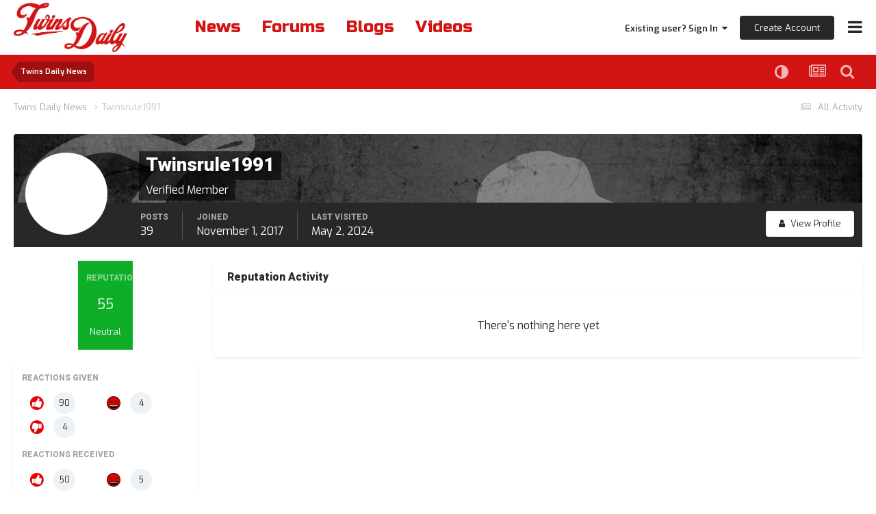

--- FILE ---
content_type: text/html;charset=UTF-8
request_url: https://twinsdaily.com/profile/10390-twinsrule1991/reputation/?type=cms_records15&change_section=1
body_size: 15191
content:
<!DOCTYPE html>
<html lang="en-US" dir="ltr">
	<head><link rel="stylesheet" href="">
<link rel="stylesheet" href="">
<script src="https://ajax.googleapis.com/ajax/libs/jquery/3.5.1/jquery.min.js"></script>
      	<link rel="preconnect" href="https://fonts.gstatic.com">
        <link rel="preconnect" href="https://www.google-analytics.com">
        <link rel="preconnect" href="https://www.googletagmanager.com">
        <link rel="preconnect" href="https://chimpstatic.com">
		<link href="https://fonts.googleapis.com/css2?family=Exo:ital,wght@0,400;0,600;1,400;1,600&amp;display=swap" rel="preload" as="font" type="font/woff2" crossorigin>
      	<link href="https://fonts.googleapis.com/css2?family=Heebo:wght@800&amp;display=swap" rel="preload" as="font" type="font/woff2" crossorigin>
      	<link href="https://fonts.googleapis.com/css2?family=Russo+One&amp;display=swap" rel="preload" as="font" type="font/woff2" crossorigin>
      
		<meta charset="utf-8">
		<title>Reputation from Twinsrule1991 - Twins Daily</title>
		
		

	<meta name="viewport" content="width=device-width, initial-scale=1">


	
	
		<meta property="og:image" content="https://dtb3yzl0vm3pr.cloudfront.net/monthly_2021_05/Twins-Daily-Red-Logo-Full.jpg.7411ea0b4837da03d47a5fae2e6be695.jpg">
	


	<meta name="twitter:card" content="summary_large_image" />


	
		<meta name="twitter:site" content="@twinsdaily" />
	



	
		
			
				<meta name="robots" content="noindex, follow">
			
		
	

	
		
			
				<meta property="og:site_name" content="Twins Daily">
			
		
	

	
		
			
				<meta property="og:locale" content="en_US">
			
		
	


	
		<link rel="canonical" href="https://twinsdaily.com/profile/10390-twinsrule1991/" />
	

	
		<link rel="last" href="https://twinsdaily.com/profile/10390-twinsrule1991/reputation/?type=cms_records15" />
	

<link rel="alternate" type="application/rss+xml" title="Twins Daily Featured Prospect" href="https://twinsdaily.com/index.php?app=core&amp;module=discover&amp;controller=rss&amp;do=featuredprospects&amp;db=15" /><link rel="alternate" type="application/rss+xml" title="Community Popular Topics" href="https://twinsdaily.com/rss/1-community-popular-topics.xml/" /><link rel="alternate" type="application/rss+xml" title="Community Blogs" href="https://twinsdaily.com/rss/2-community-blogs.xml/" /><link rel="alternate" type="application/rss+xml" title="Twins Daily Content" href="https://twinsdaily.com/rss/3-twins-daily-content.xml/" /><link rel="alternate" type="application/rss+xml" title="Twins Daily Graphics" href="https://twinsdaily.com/rss/4-twins-daily-graphics.xml/" /><link rel="alternate" type="application/rss+xml" title="Twins Daily Most Popular Topic" href="https://twinsdaily.com/rss/5-twins-daily-most-popular-topic.xml/" /><link rel="alternate" type="application/rss+xml" title="Twins Daily Game Thread" href="https://twinsdaily.com/rss/7-twins-daily-game-thread.xml/" /><link rel="alternate" type="application/rss+xml" title="Twins Daily Promote Thread" href="https://twinsdaily.com/rss/8-twins-daily-promote-thread.xml/" /><link rel="alternate" type="application/rss+xml" title="Twins Daily DiamondCentric" href="https://twinsdaily.com/rss/10-twins-daily-diamondcentric.xml/" /><link rel="alternate" type="application/rss+xml" title="Twins Daily Delay" href="https://twinsdaily.com/rss/11-twins-daily-delay.xml/" />



<link rel="manifest" href="https://twinsdaily.com/manifest.webmanifest/">
<meta name="msapplication-config" content="https://twinsdaily.com/browserconfig.xml/">
<meta name="msapplication-starturl" content="/">
<meta name="application-name" content="Twins Daily">
<meta name="apple-mobile-web-app-title" content="Twins Daily">

	<meta name="theme-color" content="#ffffff">






	

	
		
			<link rel="icon" sizes="36x36" href="//dtb3yzl0vm3pr.cloudfront.net/monthly_2024_02/android-chrome-36x36.png?v=1710555772">
		
	

	
		
			<link rel="icon" sizes="48x48" href="//dtb3yzl0vm3pr.cloudfront.net/monthly_2024_02/android-chrome-48x48.png?v=1710555772">
		
	

	
		
			<link rel="icon" sizes="72x72" href="//dtb3yzl0vm3pr.cloudfront.net/monthly_2024_02/android-chrome-72x72.png?v=1710555772">
		
	

	
		
			<link rel="icon" sizes="96x96" href="//dtb3yzl0vm3pr.cloudfront.net/monthly_2024_02/android-chrome-96x96.png?v=1710555772">
		
	

	
		
			<link rel="icon" sizes="144x144" href="//dtb3yzl0vm3pr.cloudfront.net/monthly_2024_02/android-chrome-144x144.png?v=1710555772">
		
	

	
		
			<link rel="icon" sizes="192x192" href="//dtb3yzl0vm3pr.cloudfront.net/monthly_2024_02/android-chrome-192x192.png?v=1710555772">
		
	

	
		
			<link rel="icon" sizes="256x256" href="//dtb3yzl0vm3pr.cloudfront.net/monthly_2024_02/android-chrome-256x256.png?v=1710555772">
		
	

	
		
			<link rel="icon" sizes="384x384" href="//dtb3yzl0vm3pr.cloudfront.net/monthly_2024_02/android-chrome-384x384.png?v=1710555772">
		
	

	
		
			<link rel="icon" sizes="512x512" href="//dtb3yzl0vm3pr.cloudfront.net/monthly_2024_02/android-chrome-512x512.png?v=1710555772">
		
	

	
		
			<meta name="msapplication-square70x70logo" content="//dtb3yzl0vm3pr.cloudfront.net/monthly_2024_02/msapplication-square70x70logo.png?v=1710555772"/>
		
	

	
		
			<meta name="msapplication-TileImage" content="//dtb3yzl0vm3pr.cloudfront.net/monthly_2024_02/msapplication-TileImage.png?v=1710555772"/>
		
	

	
		
			<meta name="msapplication-square150x150logo" content="//dtb3yzl0vm3pr.cloudfront.net/monthly_2024_02/msapplication-square150x150logo.png?v=1710555772"/>
		
	

	
		
			<meta name="msapplication-wide310x150logo" content="//dtb3yzl0vm3pr.cloudfront.net/monthly_2024_02/msapplication-wide310x150logo.png?v=1710555772"/>
		
	

	
		
			<meta name="msapplication-square310x310logo" content="//dtb3yzl0vm3pr.cloudfront.net/monthly_2024_02/msapplication-square310x310logo.png?v=1710555772"/>
		
	

	
		
			
				<link rel="apple-touch-icon" href="//dtb3yzl0vm3pr.cloudfront.net/monthly_2024_02/apple-touch-icon-57x57.png?v=1710555772">
			
		
	

	
		
			
				<link rel="apple-touch-icon" sizes="60x60" href="//dtb3yzl0vm3pr.cloudfront.net/monthly_2024_02/apple-touch-icon-60x60.png?v=1710555772">
			
		
	

	
		
			
				<link rel="apple-touch-icon" sizes="72x72" href="//dtb3yzl0vm3pr.cloudfront.net/monthly_2024_02/apple-touch-icon-72x72.png?v=1710555772">
			
		
	

	
		
			
				<link rel="apple-touch-icon" sizes="76x76" href="//dtb3yzl0vm3pr.cloudfront.net/monthly_2024_02/apple-touch-icon-76x76.png?v=1710555772">
			
		
	

	
		
			
				<link rel="apple-touch-icon" sizes="114x114" href="//dtb3yzl0vm3pr.cloudfront.net/monthly_2024_02/apple-touch-icon-114x114.png?v=1710555772">
			
		
	

	
		
			
				<link rel="apple-touch-icon" sizes="120x120" href="//dtb3yzl0vm3pr.cloudfront.net/monthly_2024_02/apple-touch-icon-120x120.png?v=1710555772">
			
		
	

	
		
			
				<link rel="apple-touch-icon" sizes="144x144" href="//dtb3yzl0vm3pr.cloudfront.net/monthly_2024_02/apple-touch-icon-144x144.png?v=1710555772">
			
		
	

	
		
			
				<link rel="apple-touch-icon" sizes="152x152" href="//dtb3yzl0vm3pr.cloudfront.net/monthly_2024_02/apple-touch-icon-152x152.png?v=1710555772">
			
		
	

	
		
			
				<link rel="apple-touch-icon" sizes="180x180" href="//dtb3yzl0vm3pr.cloudfront.net/monthly_2024_02/apple-touch-icon-180x180.png?v=1710555772">
			
		
	





<link rel="preload" href="//twinsdaily.com/applications/core/interface/font/fontawesome-webfont.woff2?v=4.7.0" as="font" crossorigin="anonymous">
		<link href="https://fonts.googleapis.com/css2?family=Exo:ital,wght@0,400;0,600;1,400;1,600&amp;display=swap" rel="stylesheet">
      	<link href="https://fonts.googleapis.com/css2?family=Heebo:wght@800&amp;display=swap" rel="stylesheet">
      	<link href="https://fonts.googleapis.com/css2?family=Russo+One&amp;display=swap" rel="stylesheet">
		




	<link rel='stylesheet' href='//dtb3yzl0vm3pr.cloudfront.net/css_built_8/0f952f7e03cdc3f2ac416657c11ff56e_prospectvoting.css.gz?v=c0a86ddb831766445694' media='all'>

	<link rel='stylesheet' href='//dtb3yzl0vm3pr.cloudfront.net/css_built_8/341e4a57816af3ba440d891ca87450ff_framework.css.gz?v=c0a86ddb831766445694' media='all'>

	<link rel='stylesheet' href='//dtb3yzl0vm3pr.cloudfront.net/css_built_8/05e81b71abe4f22d6eb8d1a929494829_responsive.css.gz?v=c0a86ddb831766445694' media='all'>

	<link rel='stylesheet' href='//dtb3yzl0vm3pr.cloudfront.net/css_built_8/90eb5adf50a8c640f633d47fd7eb1778_core.css.gz?v=c0a86ddb831766445694' media='all'>

	<link rel='stylesheet' href='//dtb3yzl0vm3pr.cloudfront.net/css_built_8/5a0da001ccc2200dc5625c3f3934497d_core_responsive.css.gz?v=c0a86ddb831766445694' media='all'>

	<link rel='stylesheet' href='//dtb3yzl0vm3pr.cloudfront.net/css_built_8/ffdbd8340d5c38a97b780eeb2549bc3f_profiles.css.gz?v=c0a86ddb831766445694' media='all'>

	<link rel='stylesheet' href='//dtb3yzl0vm3pr.cloudfront.net/css_built_8/f2ef08fd7eaff94a9763df0d2e2aaa1f_streams.css.gz?v=c0a86ddb831766445694' media='all'>

	<link rel='stylesheet' href='//dtb3yzl0vm3pr.cloudfront.net/css_built_8/9be4fe0d9dd3ee2160f368f53374cd3f_leaderboard.css.gz?v=c0a86ddb831766445694' media='all'>

	<link rel='stylesheet' href='//dtb3yzl0vm3pr.cloudfront.net/css_built_8/125515e1b6f230e3adf3a20c594b0cea_profiles_responsive.css.gz?v=c0a86ddb831766445694' media='all'>

	<link rel='stylesheet' href='//dtb3yzl0vm3pr.cloudfront.net/css_built_8/667696516b1b637f376df8f2a042aef7_profile.css.gz?v=c0a86ddb831766445694' media='all'>

	<link rel='stylesheet' href='//dtb3yzl0vm3pr.cloudfront.net/css_built_8/6a6afb106122c1b73b3caacf669ca862_profile.css.gz?v=c0a86ddb831766445694' media='all'>

	<link rel='stylesheet' href='//dtb3yzl0vm3pr.cloudfront.net/css_built_8/85f08a814a02aa8260eec3eab0e3ca47_profile.css.gz?v=c0a86ddb831766445694' media='all'>





<link rel='stylesheet' href='//dtb3yzl0vm3pr.cloudfront.net/css_built_8/258adbb6e4f3e83cd3b355f84e3fa002_custom.css.gz?v=c0a86ddb831766445694' media='all'>




      	


		

	
	<script type='text/javascript'>
		var ipsDebug = false;		
	
		var CKEDITOR_BASEPATH = '//twinsdaily.com/applications/core/interface/ckeditor/ckeditor/';
	
		var ipsSettings = {
			
			
			cookie_path: "/",
			
			cookie_prefix: "ips4_",
			
			
			cookie_ssl: true,
			
            essential_cookies: ["oauth_authorize","member_id","login_key","clearAutosave","lastSearch","device_key","IPSSessionFront","loggedIn","noCache","hasJS","cookie_consent","cookie_consent_optional","referred_by","codeVerifier","forumpass_*","cm_reg","location","currency","guestTransactionKey"],
			upload_imgURL: "//dtb3yzl0vm3pr.cloudfront.net/set_resources_8/0cb563f8144768654a2205065d13abd6_upload.png",
			message_imgURL: "//dtb3yzl0vm3pr.cloudfront.net/set_resources_8/0cb563f8144768654a2205065d13abd6_message.png",
			notification_imgURL: "//dtb3yzl0vm3pr.cloudfront.net/set_resources_8/0cb563f8144768654a2205065d13abd6_notification.png",
			baseURL: "//twinsdaily.com/",
			jsURL: "//twinsdaily.com/applications/core/interface/js/js.php",
			csrfKey: "1879cade8330666f1557f4f77a0d043c",
			antiCache: "c0a86ddb831766445694",
			jsAntiCache: "c0a86ddb831768590132",
			disableNotificationSounds: true,
			useCompiledFiles: true,
			links_external: true,
			memberID: 0,
			lazyLoadEnabled: false,
			blankImg: "//twinsdaily.com/applications/core/interface/js/spacer.png",
			googleAnalyticsEnabled: false,
			matomoEnabled: false,
			viewProfiles: true,
			mapProvider: 'none',
			mapApiKey: '',
			pushPublicKey: "BDqDqHbKGPzUu47cejUoI3SxwmNQfHCS8YXlYR17akzeMdDeHT3xnHUbaOxsRexcMFHJ4zw8JpVKDN8tDMCzdr0",
			relativeDates: true
		};
		
		
		
		
			ipsSettings['maxImageDimensions'] = {
				width: 1800,
				height: 1800
			};
		
		
	</script>





<script type='text/javascript' src='//dtb3yzl0vm3pr.cloudfront.net/javascript_global/root_library.js.gz?v=c0a86ddb831768590132' data-ips></script>


<script type='text/javascript' src='//dtb3yzl0vm3pr.cloudfront.net/javascript_global/root_js_lang_1.js.gz?v=c0a86ddb831768590132' data-ips></script>


<script type='text/javascript' src='//dtb3yzl0vm3pr.cloudfront.net/javascript_global/root_framework.js.gz?v=c0a86ddb831768590132' data-ips></script>


<script type='text/javascript' src='//dtb3yzl0vm3pr.cloudfront.net/javascript_core/global_global_core.js.gz?v=c0a86ddb831768590132' data-ips></script>


<script type='text/javascript' src='//dtb3yzl0vm3pr.cloudfront.net/javascript_core/plugins_plugins.js.gz?v=c0a86ddb831768590132' data-ips></script>


<script type='text/javascript' src='//dtb3yzl0vm3pr.cloudfront.net/javascript_global/root_front.js.gz?v=c0a86ddb831768590132' data-ips></script>


<script type='text/javascript' src='//dtb3yzl0vm3pr.cloudfront.net/javascript_core/front_front_core.js.gz?v=c0a86ddb831768590132' data-ips></script>


<script type='text/javascript' src='//dtb3yzl0vm3pr.cloudfront.net/javascript_core/front_front_statuses.js.gz?v=c0a86ddb831768590132' data-ips></script>


<script type='text/javascript' src='//dtb3yzl0vm3pr.cloudfront.net/javascript_core/front_front_profile.js.gz?v=c0a86ddb831768590132' data-ips></script>


<script type='text/javascript' src='//dtb3yzl0vm3pr.cloudfront.net/javascript_core/front_app.js.gz?v=c0a86ddb831768590132' data-ips></script>


<script type='text/javascript' src='//dtb3yzl0vm3pr.cloudfront.net/javascript_global/root_map.js.gz?v=c0a86ddb831768590132' data-ips></script>



	<script type='text/javascript'>
		
			ips.setSetting( 'date_format', jQuery.parseJSON('"mm\/dd\/yy"') );
		
			ips.setSetting( 'date_first_day', jQuery.parseJSON('0') );
		
			ips.setSetting( 'ipb_url_filter_option', jQuery.parseJSON('"none"') );
		
			ips.setSetting( 'url_filter_any_action', jQuery.parseJSON('"allow"') );
		
			ips.setSetting( 'bypass_profanity', jQuery.parseJSON('0') );
		
			ips.setSetting( 'emoji_style', jQuery.parseJSON('"native"') );
		
			ips.setSetting( 'emoji_shortcodes', jQuery.parseJSON('true') );
		
			ips.setSetting( 'emoji_ascii', jQuery.parseJSON('false') );
		
			ips.setSetting( 'emoji_cache', jQuery.parseJSON('1682018866') );
		
			ips.setSetting( 'image_jpg_quality', jQuery.parseJSON('85') );
		
			ips.setSetting( 'cloud2', jQuery.parseJSON('false') );
		
			ips.setSetting( 'isAnonymous', jQuery.parseJSON('false') );
		
		
        
    </script>



<script type='application/ld+json'>
{
    "@context": "http://www.schema.org",
    "publisher": "https://twinsdaily.com/#organization",
    "@type": "WebSite",
    "@id": "https://twinsdaily.com/#website",
    "mainEntityOfPage": "https://twinsdaily.com/",
    "name": "Twins Daily",
    "url": "https://twinsdaily.com/",
    "potentialAction": {
        "type": "SearchAction",
        "query-input": "required name=query",
        "target": "https://twinsdaily.com/search/?q={query}"
    },
    "inLanguage": [
        {
            "@type": "Language",
            "name": "English (USA)",
            "alternateName": "en-US"
        }
    ]
}	
</script>

<script type='application/ld+json'>
{
    "@context": "http://www.schema.org",
    "@type": "Organization",
    "@id": "https://twinsdaily.com/#organization",
    "mainEntityOfPage": "https://twinsdaily.com/",
    "name": "Twins Daily",
    "url": "https://twinsdaily.com/",
    "sameAs": [
        "https://facebook.com/twinsdaily",
        "https://x.com/twinsdaily",
        "https://instagram.com/thetwinsdaily",
        "https://youtube.com/@twinsdaily"
    ]
}	
</script>

<script type='application/ld+json'>
{
    "@context": "http://schema.org",
    "@type": "BreadcrumbList",
    "itemListElement": [
        {
            "@type": "ListItem",
            "position": 1,
            "item": {
                "name": "Twinsrule1991",
                "@id": "https://twinsdaily.com/profile/10390-twinsrule1991/"
            }
        }
    ]
}	
</script>



<script type='text/javascript'>
    (() => {
        let gqlKeys = [];
        for (let [k, v] of Object.entries(gqlKeys)) {
            ips.setGraphQlData(k, v);
        }
    })();
</script>
		
<!-- *Old Favicon Code -->

	
	<link rel='shortcut icon' href='//dtb3yzl0vm3pr.cloudfront.net/monthly_2024_01/td.png' type="image/png">


<!--<link rel='shortcut icon' type='image/png' href='//dtb3yzl0vm3pr.cloudfront.net/set_resources_8/d0e70b4cbb9ab8afb1bc1065a3f8487a_favicon.ico'>-->
      
      <!-- Google tag (gtag.js) Twins Daily -->
      <script async src="https://www.googletagmanager.com/gtag/js?id=G-ZM6V39TPXW"></script>
      <script async src="https://www.googletagmanager.com/gtag/js?id=G-H8RCLRHSRL"></script>
      <script>
        window.dataLayer = window.dataLayer || [];
        function gtag(){dataLayer.push(arguments);}
        gtag('js', new Date());

        gtag('config', 'G-ZM6V39TPXW');
        gtag('config', 'G-H8RCLRHSRL');
      </script>

      
      	<!-- Google Tag Manager -->
        <script>(function(w,d,s,l,i){w[l]=w[l]||[];w[l].push({'gtm.start':
        new Date().getTime(),event:'gtm.js'});var f=d.getElementsByTagName(s)[0],
        j=d.createElement(s),dl=l!='dataLayer'?'&l='+l:'';j.async=true;j.src=
        'https://www.googletagmanager.com/gtm.js?id='+i+dl;f.parentNode.insertBefore(j,f);
        })(window,document,'script','dataLayer','GTM-P6L8FHN');</script>
        <!-- End Google Tag Manager -->
      
        
	</head>
	<body class="ipsApp ipsApp_front ipsJS_none ipsClearfix" data-controller="core.front.core.app"  data-message=""  data-pageapp="core" data-pagelocation="front" data-pagemodule="members" data-pagecontroller="profile" data-pageid="10390"  >
      
            <!-- Google Tag Manager (noscript) -->
            <noscript><iframe src="https://www.googletagmanager.com/ns.html?id=GTM-P6L8FHN" height="0" width="0" style="display:none;visibility:hidden"></iframe></noscript>
            <!-- End Google Tag Manager (noscript) -->
      
		<a href="#ipsLayout_mainArea" class="ipsHide" title="Go to main content on this page" accesskey="m">Jump to content</a>
		
			<div id="ipsLayout_header" class="ipsClearfix">
				





				<header>
					<div class="ipsLayout_container">
						
<!-- *Default Logo Code 
<a href='https://twinsdaily.com/' id='elSiteTitle' accesskey='1'>Twins Daily</a>
 -->

<a href='https://twinsdaily.com/' id='elLogoMobile' class='ipsResponsive_hideDesktop' accesskey='1'><img src='//dtb3yzl0vm3pr.cloudfront.net/set_resources_8/d0e70b4cbb9ab8afb1bc1065a3f8487a_logo-mobile.png' alt='Twins Daily' loading="lazy"></a>

<a href='https://twinsdaily.com/' id='elLogo' class='ipsResponsive_showDesktop' accesskey='1'><img src='//dtb3yzl0vm3pr.cloudfront.net/set_resources_8/d0e70b4cbb9ab8afb1bc1065a3f8487a_logo-desktop.png' alt='Twins Daily' loading="lazy"></a>

                      	
                      	<div id="quick-nav-wrapper">
                            <div id="quick-nav">
                                <a href="/">News</a>
                                <a href="/forums/">Forums</a>
                                <a href="/blogs/">Blogs</a>
                              	<a id="videos-quick-nav" href="/videos/">Videos</a>
                              	<!--<a id='active-roster-quick-nav' href="/active-roster/">Active Roster</a>
                                <a id='40-man-roster-quick-nav' href="/forty-man-roster/">40-Man Roster</a>-->
                            </div>
                      	</div>
						

	<ul id="elUserNav" class="ipsList_inline cSignedOut ipsResponsive_showDesktop">
		
		
	


	<li class='cUserNav_icon ipsHide' id='elCart_container'></li>
	<li class='elUserNav_sep ipsHide' id='elCart_sep'></li>

<li id="elSignInLink">
			<a href="https://twinsdaily.com/login/" data-ipsmenu-closeonclick="false" data-ipsmenu id="elUserSignIn">
				Existing user? Sign In  <i class="fa fa-caret-down"></i>
			</a>
			
<div id='elUserSignIn_menu' class='ipsMenu ipsMenu_auto ipsHide'>
	<form accept-charset='utf-8' method='post' action='https://twinsdaily.com/login/' data-controller="core.global.core.login">
		<input type="hidden" name="csrfKey" value="1879cade8330666f1557f4f77a0d043c">
		<input type="hidden" name="ref" value="aHR0cHM6Ly90d2luc2RhaWx5LmNvbS9wcm9maWxlLzEwMzkwLXR3aW5zcnVsZTE5OTEvcmVwdXRhdGlvbi8/dHlwZT1jbXNfcmVjb3JkczE1JmNoYW5nZV9zZWN0aW9uPTE=">
		<div data-role="loginForm">
			
			
			
				<div class='ipsColumns ipsColumns_noSpacing'>
					<div class='ipsColumn ipsColumn_wide' id='elUserSignIn_internal'>
						
<div class="ipsPad ipsForm ipsForm_vertical">
	<h4 class="ipsType_sectionHead">Sign In</h4>
	<br><br>
	<ul class='ipsList_reset'>
		<li class="ipsFieldRow ipsFieldRow_noLabel ipsFieldRow_fullWidth">
			
			
				<input type="email" placeholder="Email Address" name="auth" autocomplete="email">
			
		</li>
		<li class="ipsFieldRow ipsFieldRow_noLabel ipsFieldRow_fullWidth">
			<input type="password" placeholder="Password" name="password" autocomplete="current-password">
		</li>
		<li class="ipsFieldRow ipsFieldRow_checkbox ipsClearfix">
			<span class="ipsCustomInput">
				<input type="checkbox" name="remember_me" id="remember_me_checkbox" value="1" checked aria-checked="true">
				<span></span>
			</span>
			<div class="ipsFieldRow_content">
				<label class="ipsFieldRow_label" for="remember_me_checkbox">Remember me</label>
				<span class="ipsFieldRow_desc">Not recommended on shared computers</span>
			</div>
		</li>
		<li class="ipsFieldRow ipsFieldRow_fullWidth">
			<button type="submit" name="_processLogin" value="usernamepassword" class="ipsButton ipsButton_primary ipsButton_small" id="elSignIn_submit">Sign In</button>
			
				<p class="ipsType_right ipsType_small">
					
						<a href='https://diamondcentric.net/login' target="_blank" rel="noopener">
					
					Forgot your password?</a>
				</p>
			
		</li>
	</ul>
</div>
					</div>
					<div class='ipsColumn ipsColumn_wide'>
						<div class='ipsPadding' id='elUserSignIn_external'>
                          <div class="ipsType_richText ipsMargin_bottom" data-controller="core.front.core.lightboxedImages">
							<p>We recently switched our login system from requiring display names to email addresses in order to log in. <b>You must use your email address instead of your display name in order to log in.</b></p>
						  </div>
							<div class='ipsAreaBackground_light ipsPadding:half'>
								
								
									<div class='ipsType_center ipsMargin_top:half'>
										

<button type="submit" name="_processLogin" value="2" class='ipsButton ipsButton_verySmall ipsButton_fullWidth ipsSocial ipsSocial_facebook' style="background-color: #3a579a">
	
		<span class='ipsSocial_icon'>
			
				<i class='fa fa-facebook-official'></i>
			
		</span>
		<span class='ipsSocial_text'>Sign in with Facebook</span>
	
</button>
									</div>
								
							</div>
						</div>
					</div>
				</div>
			
		</div>
	</form>
</div>
		</li>
		
			<li>
				
					<a href="https://diamondcentric.net/register" target="_blank" rel="noopener" class="ipsButton ipsButton_normal ipsButton_primary">Create Account</a>
				
			</li>
		
	</ul>

						
<ul class='ipsMobileHamburger ipsList_reset'>
	<li data-ipsDrawer data-ipsDrawer-drawerElem='#elMobileDrawer'>
		<a href='#'>
			
			
				
			
			
			
			<i class='fa fa-navicon'></i>
		</a>
	</li>
</ul>
					</div>
				</header>
                	

	<nav data-controller='core.front.core.navBar' class=' ipsHide'>
		<div class='ipsNavBar_primary ipsLayout_container '>
			<ul data-role="primaryNavBar" class='ipsClearfix'>
				


	
		
		
		<li  id='elNavSecondary_48' data-role="navBarItem" data-navApp="core" data-navExt="CustomItem">
			
			
				<a href="https://twinsdaily.com/subscriptions/"  data-navItem-id="48" >
					Become An Ad-Free Caretaker<span class='ipsNavBar_active__identifier'></span>
				</a>
			
			
		</li>
	
	

	
		
		
		<li  id='elNavSecondary_101' data-role="navBarItem" data-navApp="core" data-navExt="CustomItem">
			
			
				<a href="https://twinsdaily.com/minnesota-twins-guides-resources/the-comprehensive-guide-to-twins-daily-r11/"  data-navItem-id="101" >
					Guide To Twins Daily<span class='ipsNavBar_active__identifier'></span>
				</a>
			
			
		</li>
	
	

	
		
		
		<li  id='elNavSecondary_49' data-role="navBarItem" data-navApp="core" data-navExt="Menu">
			
			
				<a href="#"  data-navItem-id="49" >
					Twins Resources<span class='ipsNavBar_active__identifier'></span>
				</a>
			
			
				<ul class='ipsNavBar_secondary ipsHide' data-role='secondaryNavBar'>
					


	
		
		
		<li  id='elNavSecondary_81' data-role="navBarItem" data-navApp="cms" data-navExt="Pages">
			
			
				<a href="https://twinsdaily.com"  data-navItem-id="81" >
					Twins News & Analysis<span class='ipsNavBar_active__identifier'></span>
				</a>
			
			
		</li>
	
	

	
		
		
		<li  id='elNavSecondary_82' data-role="navBarItem" data-navApp="cms" data-navExt="Pages">
			
			
				<a href="https://twinsdaily.com/minnesota-twins-free-agents-trade-rumors/"  data-navItem-id="82" >
					Twins Notes & Rumors<span class='ipsNavBar_active__identifier'></span>
				</a>
			
			
		</li>
	
	

	
		
		
		<li  id='elNavSecondary_102' data-role="navBarItem" data-navApp="core" data-navExt="CustomItem">
			
			
				<a href="https://twinsdaily.com/minnesota-twins-guides-resources/2026-twins-mlb-offseason-dates-roster-schedule-calendar/"  data-navItem-id="102" >
					2026 Twins Offseason Guide<span class='ipsNavBar_active__identifier'></span>
				</a>
			
			
		</li>
	
	

	
		
		
		<li  id='elNavSecondary_74' data-role="navBarItem" data-navApp="core" data-navExt="CustomItem">
			
			
				<a href="https://twinsdaily.com/polls/"  data-navItem-id="74" >
					Twins Fan Polls<span class='ipsNavBar_active__identifier'></span>
				</a>
			
			
		</li>
	
	

	
		
		
		<li  id='elNavSecondary_79' data-role="navBarItem" data-navApp="core" data-navExt="CustomItem">
			
			
				<a href="https://twinsdaily.com/minnesota-twins-guides-resources/the-ultimate-fan-guide-to-target-field-r3/"  data-navItem-id="79" >
					Guide To Target Field<span class='ipsNavBar_active__identifier'></span>
				</a>
			
			
		</li>
	
	

	
		
		
		<li  id='elNavSecondary_80' data-role="navBarItem" data-navApp="core" data-navExt="CustomItem">
			
			
				<a href="https://twinsdaily.com/minnesota-twins-guides-resources/minnesota-twins-spring-training-fort-myers-florida-location/"  data-navItem-id="80" >
					Guide To Twins Spring Training<span class='ipsNavBar_active__identifier'></span>
				</a>
			
			
		</li>
	
	

	
		
		
		<li  id='elNavSecondary_50' data-role="navBarItem" data-navApp="cms" data-navExt="Pages">
			
			
				<a href="https://twinsdaily.com/active-roster/"  data-navItem-id="50" >
					Twins Active Roster<span class='ipsNavBar_active__identifier'></span>
				</a>
			
			
		</li>
	
	

	
		
		
		<li  id='elNavSecondary_51' data-role="navBarItem" data-navApp="cms" data-navExt="Pages">
			
			
				<a href="https://twinsdaily.com/forty-man-roster/"  data-navItem-id="51" >
					Twins 40-man Roster<span class='ipsNavBar_active__identifier'></span>
				</a>
			
			
		</li>
	
	

	
		
		
		<li  id='elNavSecondary_76' data-role="navBarItem" data-navApp="cms" data-navExt="Pages">
			
			
				<a href="https://twinsdaily.com/minnesota-twins-bullpen-usage/"  data-navItem-id="76" >
					Twins Bullpen Usage<span class='ipsNavBar_active__identifier'></span>
				</a>
			
			
		</li>
	
	

	
		
		
		<li  id='elNavSecondary_95' data-role="navBarItem" data-navApp="core" data-navExt="CustomItem">
			
			
				<a href="https://twinsdaily.com/minnesota-twins-guides-resources/how-to-watch-minnesota-twins-television-tv-streaming/?do=getNewComment&amp;d=18&amp;id=7"  data-navItem-id="95" >
					How To Watch Twins Baseball<span class='ipsNavBar_active__identifier'></span>
				</a>
			
			
		</li>
	
	

	
		
		
		<li  id='elNavSecondary_98' data-role="navBarItem" data-navApp="core" data-navExt="CustomItem">
			
			
				<a href="https://twinsdaily.com/payroll-blueprint/"  data-navItem-id="98" >
					Offseason/Deadline Blueprint Tool<span class='ipsNavBar_active__identifier'></span>
				</a>
			
			
		</li>
	
	

	
		
		
		<li  id='elNavSecondary_97' data-role="navBarItem" data-navApp="core" data-navExt="CustomItem">
			
			
				<a href="https://twinsdaily.com/minnesota-twins-guides-resources/ultimate-minnesota-twins-gift-ideas-shopping/"  data-navItem-id="97" >
					Twins Gift-Giving Guide<span class='ipsNavBar_active__identifier'></span>
				</a>
			
			
		</li>
	
	

	
		
		
		<li  id='elNavSecondary_96' data-role="navBarItem" data-navApp="core" data-navExt="CustomItem">
			
			
				<a href="https://twinsdaily.com/minnesota-twins-guides-resources/baseball-advanced-metrics-explained-with-definitions-r9/"  data-navItem-id="96" >
					Guide To Baseball's Advanced Metrics<span class='ipsNavBar_active__identifier'></span>
				</a>
			
			
		</li>
	
	

					<li class='ipsHide' id='elNavigationMore_49' data-role='navMore'>
						<a href='#' data-ipsMenu data-ipsMenu-appendTo='#elNavigationMore_49' id='elNavigationMore_49_dropdown'>More <i class='fa fa-caret-down'></i></a>
						<ul class='ipsHide ipsMenu ipsMenu_auto' id='elNavigationMore_49_dropdown_menu' data-role='moreDropdown'></ul>
					</li>
				</ul>
			
		</li>
	
	

	
		
		
		<li  id='elNavSecondary_84' data-role="navBarItem" data-navApp="core" data-navExt="Menu">
			
			
				<a href="#" id="elNavigation_84" data-ipsMenu data-ipsMenu-appendTo='#elNavSecondary_84' data-ipsMenu-activeClass='ipsNavActive_menu' data-navItem-id="84" >
					Minor League Resources <i class="fa fa-caret-down"></i><span class='ipsNavBar_active__identifier'></span>
				</a>
				<ul id="elNavigation_84_menu" class="ipsMenu ipsMenu_auto ipsHide">
					

	
		
			<li class='ipsMenu_item' >
				<a href='https://twinsdaily.com/minnesota-twins-guides-resources/minnesota-twins-minor-league-baseball-teams-affiliates/' >
					Guide To Twins Affiliate Teams
				</a>
			</li>
		
	

				</ul>
			
			
				<ul class='ipsNavBar_secondary ipsHide' data-role='secondaryNavBar'>
					


	
		
		
		<li  id='elNavSecondary_85' data-role="navBarItem" data-navApp="core" data-navExt="CustomItem">
			
			
				<a href="https://twinsdaily.com/news-rumors/twins-minor-league/"  data-navItem-id="85" >
					Minor League News & Analysis<span class='ipsNavBar_active__identifier'></span>
				</a>
			
			
		</li>
	
	

	
		
		
		<li  id='elNavSecondary_72' data-role="navBarItem" data-navApp="cms" data-navExt="Pages">
			
			
				<a href="https://twinsdaily.com/minnesota-twins-top-prospect-rankings/"  data-navItem-id="72" >
					Top Prospect Rankings<span class='ipsNavBar_active__identifier'></span>
				</a>
			
			
		</li>
	
	

					<li class='ipsHide' id='elNavigationMore_84' data-role='navMore'>
						<a href='#' data-ipsMenu data-ipsMenu-appendTo='#elNavigationMore_84' id='elNavigationMore_84_dropdown'>More <i class='fa fa-caret-down'></i></a>
						<ul class='ipsHide ipsMenu ipsMenu_auto' id='elNavigationMore_84_dropdown_menu' data-role='moreDropdown'></ul>
					</li>
				</ul>
			
		</li>
	
	

	
		
		
		<li  id='elNavSecondary_83' data-role="navBarItem" data-navApp="core" data-navExt="Menu">
			
			
				<a href="#"  data-navItem-id="83" >
					MLB Draft Resources<span class='ipsNavBar_active__identifier'></span>
				</a>
			
			
				<ul class='ipsNavBar_secondary ipsHide' data-role='secondaryNavBar'>
					


	
		
		
		<li  id='elNavSecondary_93' data-role="navBarItem" data-navApp="core" data-navExt="CustomItem">
			
			
				<a href="https://twinsdaily.com/news-rumors/minnesota-twins-draft-picks/"  data-navItem-id="93" >
					Draft News & Analysis<span class='ipsNavBar_active__identifier'></span>
				</a>
			
			
		</li>
	
	

	
		
		
		<li  id='elNavSecondary_75' data-role="navBarItem" data-navApp="cms" data-navExt="Pages">
			
			
				<a href="https://twinsdaily.com/mlb-baseball-mock-draft-order-2025-minnesota-twins/"  data-navItem-id="75" >
					MLB Draft Mock Consensus Board<span class='ipsNavBar_active__identifier'></span>
				</a>
			
			
		</li>
	
	

	
		
		
		<li  id='elNavSecondary_94' data-role="navBarItem" data-navApp="core" data-navExt="CustomItem">
			
			
				<a href="https://twinsdaily.com/minnesota-twins-guides-resources/minnesota-twins-2025-mlb-draft-date-bonus-pools-money/"  data-navItem-id="94" >
					2025 MLB Draft Primer<span class='ipsNavBar_active__identifier'></span>
				</a>
			
			
		</li>
	
	

	
		
		
		<li  id='elNavSecondary_99' data-role="navBarItem" data-navApp="cms" data-navExt="Pages">
			
			
				<a href="https://twinsdaily.com/minnesota-twins-draft-picks/2025/"  data-navItem-id="99" >
					Twins Draft Board 2025<span class='ipsNavBar_active__identifier'></span>
				</a>
			
			
		</li>
	
	

	
		
		
		<li  id='elNavSecondary_92' data-role="navBarItem" data-navApp="cms" data-navExt="Pages">
			
			
				<a href="https://twinsdaily.com/minnesota-twins-draft-picks/2024/"  data-navItem-id="92" >
					Twins Draft Board 2024<span class='ipsNavBar_active__identifier'></span>
				</a>
			
			
		</li>
	
	

	
		
		
		<li  id='elNavSecondary_91' data-role="navBarItem" data-navApp="cms" data-navExt="Pages">
			
			
				<a href="https://twinsdaily.com/minnesota-twins-draft-picks/2023/"  data-navItem-id="91" >
					Twins Draft Board 2023<span class='ipsNavBar_active__identifier'></span>
				</a>
			
			
		</li>
	
	

	
		
		
		<li  id='elNavSecondary_90' data-role="navBarItem" data-navApp="cms" data-navExt="Pages">
			
			
				<a href="https://twinsdaily.com/minnesota-twins-draft-picks/2022/"  data-navItem-id="90" >
					Twins Draft Board 2022<span class='ipsNavBar_active__identifier'></span>
				</a>
			
			
		</li>
	
	

					<li class='ipsHide' id='elNavigationMore_83' data-role='navMore'>
						<a href='#' data-ipsMenu data-ipsMenu-appendTo='#elNavigationMore_83' id='elNavigationMore_83_dropdown'>More <i class='fa fa-caret-down'></i></a>
						<ul class='ipsHide ipsMenu ipsMenu_auto' id='elNavigationMore_83_dropdown_menu' data-role='moreDropdown'></ul>
					</li>
				</ul>
			
		</li>
	
	

	
		
		
		<li  id='elNavSecondary_87' data-role="navBarItem" data-navApp="core" data-navExt="Menu">
			
			
				<a href="#"  data-navItem-id="87" >
					History Resources<span class='ipsNavBar_active__identifier'></span>
				</a>
			
			
				<ul class='ipsNavBar_secondary ipsHide' data-role='secondaryNavBar'>
					


	
		
		
		<li  id='elNavSecondary_88' data-role="navBarItem" data-navApp="core" data-navExt="CustomItem">
			
			
				<a href="https://twinsdaily.com/news-rumors/minnesota-twins-history/"  data-navItem-id="88" >
					History News & Analysis<span class='ipsNavBar_active__identifier'></span>
				</a>
			
			
		</li>
	
	

	
		
		
		<li  id='elNavSecondary_66' data-role="navBarItem" data-navApp="cms" data-navExt="Pages">
			
			
				<a href="https://twinsdaily.com/minnesota-twins-players-project/"  data-navItem-id="66" >
					Minnesota Twins Players Project<span class='ipsNavBar_active__identifier'></span>
				</a>
			
			
		</li>
	
	

	
		
		
		<li  id='elNavSecondary_89' data-role="navBarItem" data-navApp="core" data-navExt="CustomItem">
			
			
				<a href="https://twinsdaily.com/minnesota-twins-guides-resources/a-complete-history-of-minnesota-twins-managers-r10/"  data-navItem-id="89" >
					History Of Twins Managers<span class='ipsNavBar_active__identifier'></span>
				</a>
			
			
		</li>
	
	

					<li class='ipsHide' id='elNavigationMore_87' data-role='navMore'>
						<a href='#' data-ipsMenu data-ipsMenu-appendTo='#elNavigationMore_87' id='elNavigationMore_87_dropdown'>More <i class='fa fa-caret-down'></i></a>
						<ul class='ipsHide ipsMenu ipsMenu_auto' id='elNavigationMore_87_dropdown_menu' data-role='moreDropdown'></ul>
					</li>
				</ul>
			
		</li>
	
	

	
		
		
		<li  id='elNavSecondary_78' data-role="navBarItem" data-navApp="core" data-navExt="CustomItem">
			
			
				<a href="https://twinsdaily.com/news-rumors/minnesota-twins-podcasts/"  data-navItem-id="78" >
					Podcasts<span class='ipsNavBar_active__identifier'></span>
				</a>
			
			
		</li>
	
	

	
		
		
		<li  id='elNavSecondary_2' data-role="navBarItem" data-navApp="core" data-navExt="CustomItem">
			
			
				<a href="https://twinsdaily.com/discover/"  data-navItem-id="2" >
					Recent Activity<span class='ipsNavBar_active__identifier'></span>
				</a>
			
			
				<ul class='ipsNavBar_secondary ipsHide' data-role='secondaryNavBar'>
					


	
		
		
		<li  id='elNavSecondary_5' data-role="navBarItem" data-navApp="core" data-navExt="YourActivityStreams">
			
			
				<a href="#" id="elNavigation_5" data-ipsMenu data-ipsMenu-appendTo='#elNavSecondary_2' data-ipsMenu-activeClass='ipsNavActive_menu' data-navItem-id="5" >
					My Activity Streams <i class="fa fa-caret-down"></i><span class='ipsNavBar_active__identifier'></span>
				</a>
				<ul id="elNavigation_5_menu" class="ipsMenu ipsMenu_auto ipsHide">
					

	
		
			<li class='ipsMenu_item' data-streamid='19'>
				<a href='https://twinsdaily.com/discover/19/' >
					Twins Daily Game Threads
				</a>
			</li>
		
	

				</ul>
			
			
		</li>
	
	

	
		
		
		<li  id='elNavSecondary_4' data-role="navBarItem" data-navApp="core" data-navExt="AllActivity">
			
			
				<a href="https://twinsdaily.com/discover/"  data-navItem-id="4" >
					All Activity<span class='ipsNavBar_active__identifier'></span>
				</a>
			
			
		</li>
	
	

	
	

	
	

	
		
		
		<li  id='elNavSecondary_8' data-role="navBarItem" data-navApp="core" data-navExt="Search">
			
			
				<a href="https://twinsdaily.com/search/"  data-navItem-id="8" >
					Search<span class='ipsNavBar_active__identifier'></span>
				</a>
			
			
		</li>
	
	

	
	

					<li class='ipsHide' id='elNavigationMore_2' data-role='navMore'>
						<a href='#' data-ipsMenu data-ipsMenu-appendTo='#elNavigationMore_2' id='elNavigationMore_2_dropdown'>More <i class='fa fa-caret-down'></i></a>
						<ul class='ipsHide ipsMenu ipsMenu_auto' id='elNavigationMore_2_dropdown_menu' data-role='moreDropdown'></ul>
					</li>
				</ul>
			
		</li>
	
	

	
		
		
		<li  id='elNavSecondary_35' data-role="navBarItem" data-navApp="core" data-navExt="StaffDirectory">
			
			
				<a href="https://twinsdaily.com/staff/"  data-navItem-id="35" >
					Staff<span class='ipsNavBar_active__identifier'></span>
				</a>
			
			
		</li>
	
	

	
		
		
		<li  id='elNavSecondary_41' data-role="navBarItem" data-navApp="cms" data-navExt="Pages">
			
			
				<a href="https://twinsdaily.com/help/"  data-navItem-id="41" >
					Help Files & Tutorials<span class='ipsNavBar_active__identifier'></span>
				</a>
			
			
		</li>
	
	

	
	

	
	

	
		
		
		<li  id='elNavSecondary_103' data-role="navBarItem" data-navApp="core" data-navExt="CustomItem">
			
			
				<a href="https://diamondcentric.net/contact" target='_blank' rel="noopener" data-navItem-id="103" >
					Contact Us<span class='ipsNavBar_active__identifier'></span>
				</a>
			
			
		</li>
	
	

				<li class='ipsHide' id='elNavigationMore' data-role='navMore'>
					<a href='#' data-ipsMenu data-ipsMenu-appendTo='#elNavigationMore' id='elNavigationMore_dropdown'>More</a>
					<ul class='ipsNavBar_secondary ipsHide' data-role='secondaryNavBar'>
						<li class='ipsHide' id='elNavigationMore_more' data-role='navMore'>
							<a href='#' data-ipsMenu data-ipsMenu-appendTo='#elNavigationMore_more' id='elNavigationMore_more_dropdown'>More <i class='fa fa-caret-down'></i></a>
							<ul class='ipsHide ipsMenu ipsMenu_auto' id='elNavigationMore_more_dropdown_menu' data-role='moreDropdown'></ul>
						</li>
					</ul>
				</li>
			</ul>
			

	<div id="elSearchWrapper">
		<div id='elSearch' data-controller="core.front.core.quickSearch">
			<form accept-charset='utf-8' action='//twinsdaily.com/search/?do=quicksearch' method='post'>
                <input type='search' id='elSearchField' placeholder='Search...' name='q' autocomplete='off' aria-label='Search'>
                <details class='cSearchFilter'>
                    <summary class='cSearchFilter__text'></summary>
                    <ul class='cSearchFilter__menu'>
                        
                        <li><label><input type="radio" name="type" value="all" checked><span class='cSearchFilter__menuText'>Everywhere</span></label></li>
                        
                        
                            <li><label><input type="radio" name="type" value="core_statuses_status"><span class='cSearchFilter__menuText'>Status Updates</span></label></li>
                        
                            <li><label><input type="radio" name="type" value="cms_pages_pageitem"><span class='cSearchFilter__menuText'>Pages</span></label></li>
                        
                            <li><label><input type="radio" name="type" value="cms_records1"><span class='cSearchFilter__menuText'>Articles</span></label></li>
                        
                            <li><label><input type="radio" name="type" value="cms_records11"><span class='cSearchFilter__menuText'>Help Files</span></label></li>
                        
                            <li><label><input type="radio" name="type" value="cms_records13"><span class='cSearchFilter__menuText'>Videos</span></label></li>
                        
                            <li><label><input type="radio" name="type" value="cms_records17"><span class='cSearchFilter__menuText'>Rumors</span></label></li>
                        
                            <li><label><input type="radio" name="type" value="cms_records18"><span class='cSearchFilter__menuText'>Guides</span></label></li>
                        
                            <li><label><input type="radio" name="type" value="cms_records20"><span class='cSearchFilter__menuText'>Players</span></label></li>
                        
                            <li><label><input type="radio" name="type" value="forums_topic"><span class='cSearchFilter__menuText'>Topics</span></label></li>
                        
                            <li><label><input type="radio" name="type" value="blog_entry"><span class='cSearchFilter__menuText'>Blog Entries</span></label></li>
                        
                            <li><label><input type="radio" name="type" value="calendar_event"><span class='cSearchFilter__menuText'>Events</span></label></li>
                        
                            <li><label><input type="radio" name="type" value="nexus_package_item"><span class='cSearchFilter__menuText'>Products</span></label></li>
                        
                            <li><label><input type="radio" name="type" value="downloads_file"><span class='cSearchFilter__menuText'>Files</span></label></li>
                        
                            <li><label><input type="radio" name="type" value="gallery_image"><span class='cSearchFilter__menuText'>Images</span></label></li>
                        
                            <li><label><input type="radio" name="type" value="gallery_album_item"><span class='cSearchFilter__menuText'>Albums</span></label></li>
                        
                            <li><label><input type="radio" name="type" value="core_members"><span class='cSearchFilter__menuText'>Members</span></label></li>
                        
                    </ul>
                </details>
				<button class='cSearchSubmit' type="submit" aria-label='Search'><i class="fa fa-search"></i></button>
			</form>
		</div>
	</div>

		</div>
	</nav>

					
<div id="custom-nav-wrapper">
  <div class="ipsLayout_container">
    <ul id="elMobileNav" class="" data-controller="core.front.core.mobileNav">
        
            
                <li id="elMobileBreadcrumb">
                    <a href="https://twinsdaily.com/">
                        <span>Twins Daily News</span>
                    </a>
                </li>
            
        

        
        <li >
            
 <li class="darkmode dtnav">
                       <label for="darkmodeswitch" aria-hidden="true">
     <input  type="checkbox" class="ipsHide dark-mode-switch" id="darkmodeswitch" > <i class="fa fa-adjust dmbuts" aria-hidden="true"> </i> 
    </label>
                  </li><li><a data-action="defaultStream" href="https://twinsdaily.com/discover/"><i class="fa fa-newspaper-o" aria-hidden="true"></i></a>
        </li>

        

        
            <li class="ipsJS_show">
                <a href="https://twinsdaily.com/search/"><i class="fa fa-search"></i></a>
            </li>
        
      
      	
    </ul>
  </div>
</div>
			</div>
		
		<main id="ipsLayout_body" class="ipsLayout_container"><script type="text/javascript">
///////////////////////////////////////////////////////////////////////////
// Dark Mode Detection

var checkDarkModeStatus = localStorage.getItem("MobilekitDarkModeActive");


// if dark mode on


if (checkDarkModeStatus === 1 || checkDarkModeStatus === "1") {
    $(".dark-mode-switch").attr('checked', true);
    if ($("body").hasClass("dark-mode-active")) {
    }
    else {
        $("body").addClass("dark-mode-active");
    }
}
else {
    $(".dark-mode-switch").attr('checked', false);
}


// Dark mode switch


$('.dark-mode-switch').change(function () {
    $(".dark-mode-switch").trigger('.dark-mode-switch');
    var darkmodeCheck = localStorage.getItem("MobilekitDarkModeActive");

    if (darkmodeCheck === 1 || darkmodeCheck === "1") {
        if ($("body").hasClass("dark-mode-active")) {
            $("body").removeClass("dark-mode-active");
        }
        localStorage.setItem("MobilekitDarkModeActive", "0");
        $(".dark-mode-switch").attr('checked', false);
    }
    else {
        $("body").addClass("dark-mode-active");
        $(".dark-mode-switch").attr('checked', true);
        localStorage.setItem("MobilekitDarkModeActive", "1");
    }
});
var dmswitch = $(".dark-mode-switch");
dmswitch.on('change', function(){
    dmswitch.prop('checked',this.checked);
  });
///////////////////////////////////////////////////////////////////////////
</script>
			<div id="ipsLayout_contentArea">
				

          <div id="ipsLayout_contentWrapper">
					
<nav class="ipsBreadcrumb ipsBreadcrumb_top ipsFaded_withHover">
	

	<ul class="ipsList_inline ipsPos_right">
		
		<li >
			<a data-action="defaultStream" class="ipsType_light " href="https://twinsdaily.com/discover/"><i class="fa fa-newspaper-o" aria-hidden="true"></i> <span>All Activity</span></a>
		</li>
		
	</ul>

	<ul data-role="breadcrumbList">
		<li>
			<a title="Twins Daily News" href="https://twinsdaily.com/">
				<span>Twins Daily News <i class="fa fa-angle-right"></i></span>
			</a>
		</li>
		
		
			<li>
				
					<a href="https://twinsdaily.com/profile/10390-twinsrule1991/">
						<span>Twinsrule1991 </span>
					</a>
				
			</li>
		
	</ul>
</nav>
					
					
	 
<div id="ipsLayout_mainArea">
						
						
						
						

	




						

<div data-controller='core.front.profile.main'>
	

<header data-role="profileHeader">
    <div class='ipsPageHead_special cProfileHeaderMinimal' id='elProfileHeader' data-controller='core.global.core.coverPhoto' data-url="https://twinsdaily.com/profile/10390-twinsrule1991/?csrfKey=1879cade8330666f1557f4f77a0d043c" data-coverOffset='0'>
        
        <div class='ipsCoverPhoto_container' style="background-color: hsl(-169, 100%, 80% )">
            <img src='//dtb3yzl0vm3pr.cloudfront.net/set_resources_8/84c1e40ea0e759e3f1505eb1788ddf3c_pattern.png' class='ipsCoverPhoto_photo' data-action="toggleCoverPhoto" alt=''>
        </div>
        
        
        <div class='ipsColumns ipsColumns_collapsePhone' data-hideOnCoverEdit>
            <div class='ipsColumn ipsColumn_fixed ipsColumn_narrow ipsPos_center' id='elProfilePhoto'>
                
                <a href="//dtb3yzl0vm3pr.cloudfront.net/profile/photo-10390.jpg" data-ipsLightbox class='ipsUserPhoto ipsUserPhoto_xlarge'>
                    <img src='//dtb3yzl0vm3pr.cloudfront.net/profile/photo-thumb-10390.jpg' alt=''>
                </a>
                
                
            </div>
            <div class='ipsColumn ipsColumn_fluid'>
                <div class='ipsPos_left ipsPad cProfileHeader_name ipsType_normal'>
                    <h1 class='ipsType_reset ipsPageHead_barText'>
                        Twinsrule1991

                        
                        
                    </h1>
                    <span>
						
						<span class='ipsPageHead_barText'>Verified Member</span>
					</span>
                </div>
                
                <ul class='ipsList_inline ipsPad ipsResponsive_hidePhone ipsResponsive_block ipsPos_left'>
                    
                    <li>

<div data-followApp='core' data-followArea='member' data-followID='10390'  data-controller='core.front.core.followButton'>
	
		

	
</div></li>
                    
                    
                </ul>
                
            </div>
        </div>
    </div>

    <div class='ipsGrid ipsAreaBackground ipsPad ipsResponsive_showPhone ipsResponsive_block'>
        
        
        

        
        
        <div data-role='switchView' class='ipsGrid_span12'>
            <div data-action="goToProfile" data-type='phone' class=''>
                <a href='https://twinsdaily.com/profile/10390-twinsrule1991/' class='ipsButton ipsButton_veryLight ipsButton_small ipsButton_fullWidth' title="Twinsrule1991's Profile"><i class='fa fa-user'></i></a>
            </div>
            <div data-action="browseContent" data-type='phone' class='ipsHide'>
                <a href="https://twinsdaily.com/profile/10390-twinsrule1991/content/" rel="nofollow" class='ipsButton ipsButton_veryLight ipsButton_small ipsButton_fullWidth'  title="Twinsrule1991's Content"><i class='fa fa-newspaper-o'></i></a>
            </div>
        </div>
    </div>

    <div id='elProfileStats' class='ipsClearfix sm:ipsPadding ipsResponsive_pull'>
        <div data-role='switchView' class='ipsResponsive_hidePhone ipsPos_right'>
            <a href='https://twinsdaily.com/profile/10390-twinsrule1991/' class='ipsButton ipsButton_veryLight ipsButton_small ipsPos_right ' data-action="goToProfile" data-type='full' title="Twinsrule1991's Profile"><i class='fa fa-user'></i> <span class='ipsResponsive_showDesktop ipsResponsive_inline'>&nbsp;View Profile</span></a>
            <a href="https://twinsdaily.com/profile/10390-twinsrule1991/content/" rel="nofollow" class='ipsButton ipsButton_veryLight ipsButton_small ipsPos_right ipsHide' data-action="browseContent" data-type='full' title="Twinsrule1991's Content"><i class='fa fa-newspaper-o'></i> <span class='ipsResponsive_showDesktop ipsResponsive_inline'>&nbsp;See their activity</span></a>
        </div>
        <ul class='ipsList_reset ipsFlex ipsFlex-ai:center ipsFlex-fw:wrap ipsPos_left ipsResponsive_noFloat'>
            <li>
                <h4 class='ipsType_minorHeading'>Posts</h4>
                39
            </li>
            <li>
                <h4 class='ipsType_minorHeading'>Joined</h4>
                <time datetime='2017-11-01T19:41:07Z' title='11/01/2017 07:41  PM' data-short='8 yr'>November 1, 2017</time>
            </li>
            
            <li>
                <h4 class='ipsType_minorHeading'>Last visited</h4>
                <span>
					
                    <time datetime='2024-05-02T22:02:12Z' title='05/02/2024 10:02  PM' data-short='1 yr'>May 2, 2024</time>
				</span>
            </li>
            
            
        </ul>
    </div>
</header>
	<div data-role="profileContent" class="ipsSpacer_top">

		<div class="ipsColumns ipsColumns_collapsePhone ipsSpacer_top">
			<aside class="ipsColumn ipsColumn_wide">
				<div class="cProfileRepScore ipsMargin_bottom ipsPadding:half cProfileRepScore_positive">
					<h2 class='ipsType_minorHeading'>Reputation</h2>
					<span class='cProfileRepScore_points'>55</span>
					
						<span class='cProfileRepScore_title'>Neutral</span>
					
							
				</div>
				
					<div class="ipsMargin_bottom ipsPadding:half ipsBox">
						
							<h2 class='ipsType_minorHeading'>Reactions Given</h2>
							<div class='ipsPad_half ipsGrid'>
								
									<div class='ipsGrid_span6'>
										<img src='//dtb3yzl0vm3pr.cloudfront.net/reactions/like.png' width="20" height="20" alt='Like' data-ipsTooltip> 
										<span class='ipsCommentCount'>90</span>
									</div>
								
									<div class='ipsGrid_span6'>
										<img src='//dtb3yzl0vm3pr.cloudfront.net/reactions/react_haha.png' width="20" height="20" alt='Haha' data-ipsTooltip> 
										<span class='ipsCommentCount'>4</span>
									</div>
								
									<div class='ipsGrid_span6'>
										<img src='//dtb3yzl0vm3pr.cloudfront.net/reactions/react_disagree.png' width="20" height="20" alt='Disagree' data-ipsTooltip> 
										<span class='ipsCommentCount'>4</span>
									</div>
								
							</div>
						

						
							<h2 class='ipsType_minorHeading'>Reactions Received</h2>
							<div class='ipsPad_half ipsGrid'>
								
									<div class='ipsGrid_span6'>
										<img src='//dtb3yzl0vm3pr.cloudfront.net/reactions/like.png' width="20" height="20" alt='Like' data-ipsTooltip> 
										<span class='ipsCommentCount'>50</span>
									</div>
								
									<div class='ipsGrid_span6'>
										<img src='//dtb3yzl0vm3pr.cloudfront.net/reactions/react_haha.png' width="20" height="20" alt='Haha' data-ipsTooltip> 
										<span class='ipsCommentCount'>5</span>
									</div>
								
							</div>
						
					</div>
				
				<div class='ipsPadding:half ipsBox'>
					<div class="ipsSideMenu" data-ipsTabBar data-ipsTabBar-contentArea='#elUserReputation' data-ipsTabBar-itemselector=".ipsSideMenu_item" data-ipsTabBar-activeClass="ipsSideMenu_itemActive" data-ipsSideMenu>
						<h3 class="ipsSideMenu_mainTitle ipsAreaBackground_light ipsType_medium">
							<a href="#user_reputation" class="ipsPad_double" data-action="openSideMenu"><i class="fa fa-bars"></i> &nbsp;Content Type&nbsp;<i class="fa fa-caret-down"></i></a>
						</h3>
						<div>
							
								<h4 class='ipsSideMenu_subTitle'>Profiles</h4>
								<ul class="ipsSideMenu_list">
									
										<li><a href="https://twinsdaily.com/profile/10390-twinsrule1991/reputation/?type=core_statuses_status&amp;change_section=1" class="ipsSideMenu_item ">Status Updates</a></li>
									
										<li><a href="https://twinsdaily.com/profile/10390-twinsrule1991/reputation/?type=core_statuses_reply&amp;change_section=1" class="ipsSideMenu_item ">Status Replies</a></li>
									
								</ul>
							
								<h4 class='ipsSideMenu_subTitle'>News</h4>
								<ul class="ipsSideMenu_list">
									
										<li><a href="https://twinsdaily.com/profile/10390-twinsrule1991/reputation/?type=cms_records1&amp;change_section=1" class="ipsSideMenu_item ">Articles</a></li>
									
										<li><a href="https://twinsdaily.com/profile/10390-twinsrule1991/reputation/?type=cms_records_comment1&amp;change_section=1" class="ipsSideMenu_item ">Article Comments</a></li>
									
										<li><a href="https://twinsdaily.com/profile/10390-twinsrule1991/reputation/?type=cms_records_review1&amp;change_section=1" class="ipsSideMenu_item ">Article Reviews</a></li>
									
								</ul>
							
								<h4 class='ipsSideMenu_subTitle'>Tutorials & Help</h4>
								<ul class="ipsSideMenu_list">
									
										<li><a href="https://twinsdaily.com/profile/10390-twinsrule1991/reputation/?type=cms_records11&amp;change_section=1" class="ipsSideMenu_item ">Help Files</a></li>
									
										<li><a href="https://twinsdaily.com/profile/10390-twinsrule1991/reputation/?type=cms_records_comment11&amp;change_section=1" class="ipsSideMenu_item ">Help File Comments</a></li>
									
										<li><a href="https://twinsdaily.com/profile/10390-twinsrule1991/reputation/?type=cms_records_review11&amp;change_section=1" class="ipsSideMenu_item ">Help File Reviews</a></li>
									
								</ul>
							
								<h4 class='ipsSideMenu_subTitle'>Minnesota Twins Videos</h4>
								<ul class="ipsSideMenu_list">
									
										<li><a href="https://twinsdaily.com/profile/10390-twinsrule1991/reputation/?type=cms_records13&amp;change_section=1" class="ipsSideMenu_item ">Videos</a></li>
									
										<li><a href="https://twinsdaily.com/profile/10390-twinsrule1991/reputation/?type=cms_records_comment13&amp;change_section=1" class="ipsSideMenu_item ">Video Comments</a></li>
									
										<li><a href="https://twinsdaily.com/profile/10390-twinsrule1991/reputation/?type=cms_records_review13&amp;change_section=1" class="ipsSideMenu_item ">Video Reviews</a></li>
									
								</ul>
							
								<h4 class='ipsSideMenu_subTitle'>2025 Minnesota Twins Top Prospects Ranking</h4>
								<ul class="ipsSideMenu_list">
									
										<li><a href="https://twinsdaily.com/profile/10390-twinsrule1991/reputation/?type=cms_records15&amp;change_section=1" class="ipsSideMenu_item ipsSideMenu_itemActive">Players</a></li>
									
										<li><a href="https://twinsdaily.com/profile/10390-twinsrule1991/reputation/?type=cms_records_comment15&amp;change_section=1" class="ipsSideMenu_item ">Player Comments</a></li>
									
										<li><a href="https://twinsdaily.com/profile/10390-twinsrule1991/reputation/?type=cms_records_review15&amp;change_section=1" class="ipsSideMenu_item ">Player Reviews</a></li>
									
								</ul>
							
								<h4 class='ipsSideMenu_subTitle'>2022 Minnesota Twins Draft Picks</h4>
								<ul class="ipsSideMenu_list">
									
										<li><a href="https://twinsdaily.com/profile/10390-twinsrule1991/reputation/?type=cms_records16&amp;change_section=1" class="ipsSideMenu_item ">Players</a></li>
									
										<li><a href="https://twinsdaily.com/profile/10390-twinsrule1991/reputation/?type=cms_records_comment16&amp;change_section=1" class="ipsSideMenu_item ">Player Comments</a></li>
									
										<li><a href="https://twinsdaily.com/profile/10390-twinsrule1991/reputation/?type=cms_records_review16&amp;change_section=1" class="ipsSideMenu_item ">Player Reviews</a></li>
									
								</ul>
							
								<h4 class='ipsSideMenu_subTitle'>Minnesota Twins Free Agent & Trade Rumors, Notes, & Tidbits</h4>
								<ul class="ipsSideMenu_list">
									
										<li><a href="https://twinsdaily.com/profile/10390-twinsrule1991/reputation/?type=cms_records17&amp;change_section=1" class="ipsSideMenu_item ">Rumors</a></li>
									
										<li><a href="https://twinsdaily.com/profile/10390-twinsrule1991/reputation/?type=cms_records_comment17&amp;change_section=1" class="ipsSideMenu_item ">Rumor Comments</a></li>
									
										<li><a href="https://twinsdaily.com/profile/10390-twinsrule1991/reputation/?type=cms_records_review17&amp;change_section=1" class="ipsSideMenu_item ">Rumor Reviews</a></li>
									
								</ul>
							
								<h4 class='ipsSideMenu_subTitle'>Guides & Resources</h4>
								<ul class="ipsSideMenu_list">
									
										<li><a href="https://twinsdaily.com/profile/10390-twinsrule1991/reputation/?type=cms_records18&amp;change_section=1" class="ipsSideMenu_item ">Guides</a></li>
									
										<li><a href="https://twinsdaily.com/profile/10390-twinsrule1991/reputation/?type=cms_records_comment18&amp;change_section=1" class="ipsSideMenu_item ">Guide Comments</a></li>
									
										<li><a href="https://twinsdaily.com/profile/10390-twinsrule1991/reputation/?type=cms_records_review18&amp;change_section=1" class="ipsSideMenu_item ">Guide Reviews</a></li>
									
								</ul>
							
								<h4 class='ipsSideMenu_subTitle'>2023 Minnesota Twins Draft Picks</h4>
								<ul class="ipsSideMenu_list">
									
										<li><a href="https://twinsdaily.com/profile/10390-twinsrule1991/reputation/?type=cms_records19&amp;change_section=1" class="ipsSideMenu_item ">Players</a></li>
									
										<li><a href="https://twinsdaily.com/profile/10390-twinsrule1991/reputation/?type=cms_records_comment19&amp;change_section=1" class="ipsSideMenu_item ">Player Comments</a></li>
									
										<li><a href="https://twinsdaily.com/profile/10390-twinsrule1991/reputation/?type=cms_records_review19&amp;change_section=1" class="ipsSideMenu_item ">Player Reviews</a></li>
									
								</ul>
							
								<h4 class='ipsSideMenu_subTitle'>The Minnesota Twins Players Project</h4>
								<ul class="ipsSideMenu_list">
									
										<li><a href="https://twinsdaily.com/profile/10390-twinsrule1991/reputation/?type=cms_records20&amp;change_section=1" class="ipsSideMenu_item ">Players</a></li>
									
										<li><a href="https://twinsdaily.com/profile/10390-twinsrule1991/reputation/?type=cms_records_comment20&amp;change_section=1" class="ipsSideMenu_item ">Player Comments</a></li>
									
										<li><a href="https://twinsdaily.com/profile/10390-twinsrule1991/reputation/?type=cms_records_review20&amp;change_section=1" class="ipsSideMenu_item ">Player Reviews</a></li>
									
								</ul>
							
								<h4 class='ipsSideMenu_subTitle'>2024 Minnesota Twins Draft Picks</h4>
								<ul class="ipsSideMenu_list">
									
										<li><a href="https://twinsdaily.com/profile/10390-twinsrule1991/reputation/?type=cms_records21&amp;change_section=1" class="ipsSideMenu_item ">Players</a></li>
									
										<li><a href="https://twinsdaily.com/profile/10390-twinsrule1991/reputation/?type=cms_records_comment21&amp;change_section=1" class="ipsSideMenu_item ">Player Comments</a></li>
									
										<li><a href="https://twinsdaily.com/profile/10390-twinsrule1991/reputation/?type=cms_records_review21&amp;change_section=1" class="ipsSideMenu_item ">Player Reviews</a></li>
									
								</ul>
							
								<h4 class='ipsSideMenu_subTitle'>2025 Minnesota Twins Draft Pick Tracker</h4>
								<ul class="ipsSideMenu_list">
									
										<li><a href="https://twinsdaily.com/profile/10390-twinsrule1991/reputation/?type=cms_records22&amp;change_section=1" class="ipsSideMenu_item ">Players</a></li>
									
										<li><a href="https://twinsdaily.com/profile/10390-twinsrule1991/reputation/?type=cms_records_comment22&amp;change_section=1" class="ipsSideMenu_item ">Player Comments</a></li>
									
										<li><a href="https://twinsdaily.com/profile/10390-twinsrule1991/reputation/?type=cms_records_review22&amp;change_section=1" class="ipsSideMenu_item ">Player Reviews</a></li>
									
								</ul>
							
								<h4 class='ipsSideMenu_subTitle'>Forums</h4>
								<ul class="ipsSideMenu_list">
									
										<li><a href="https://twinsdaily.com/profile/10390-twinsrule1991/reputation/?type=forums_topic_post&amp;change_section=1" class="ipsSideMenu_item ">Posts</a></li>
									
								</ul>
							
								<h4 class='ipsSideMenu_subTitle'>Blogs</h4>
								<ul class="ipsSideMenu_list">
									
										<li><a href="https://twinsdaily.com/profile/10390-twinsrule1991/reputation/?type=blog_entry&amp;change_section=1" class="ipsSideMenu_item ">Blog Entries</a></li>
									
										<li><a href="https://twinsdaily.com/profile/10390-twinsrule1991/reputation/?type=blog_entry_comment&amp;change_section=1" class="ipsSideMenu_item ">Blog Comments</a></li>
									
								</ul>
							
								<h4 class='ipsSideMenu_subTitle'>Events</h4>
								<ul class="ipsSideMenu_list">
									
										<li><a href="https://twinsdaily.com/profile/10390-twinsrule1991/reputation/?type=calendar_event&amp;change_section=1" class="ipsSideMenu_item ">Events</a></li>
									
										<li><a href="https://twinsdaily.com/profile/10390-twinsrule1991/reputation/?type=calendar_event_comment&amp;change_section=1" class="ipsSideMenu_item ">Event Comments</a></li>
									
										<li><a href="https://twinsdaily.com/profile/10390-twinsrule1991/reputation/?type=calendar_event_review&amp;change_section=1" class="ipsSideMenu_item ">Event Reviews</a></li>
									
								</ul>
							
								<h4 class='ipsSideMenu_subTitle'>Downloads</h4>
								<ul class="ipsSideMenu_list">
									
										<li><a href="https://twinsdaily.com/profile/10390-twinsrule1991/reputation/?type=downloads_file&amp;change_section=1" class="ipsSideMenu_item ">Files</a></li>
									
										<li><a href="https://twinsdaily.com/profile/10390-twinsrule1991/reputation/?type=downloads_file_comment&amp;change_section=1" class="ipsSideMenu_item ">File Comments</a></li>
									
										<li><a href="https://twinsdaily.com/profile/10390-twinsrule1991/reputation/?type=downloads_file_review&amp;change_section=1" class="ipsSideMenu_item ">File Reviews</a></li>
									
								</ul>
							
								<h4 class='ipsSideMenu_subTitle'>Gallery</h4>
								<ul class="ipsSideMenu_list">
									
										<li><a href="https://twinsdaily.com/profile/10390-twinsrule1991/reputation/?type=gallery_image&amp;change_section=1" class="ipsSideMenu_item ">Images</a></li>
									
										<li><a href="https://twinsdaily.com/profile/10390-twinsrule1991/reputation/?type=gallery_image_comment&amp;change_section=1" class="ipsSideMenu_item ">Image Comments</a></li>
									
										<li><a href="https://twinsdaily.com/profile/10390-twinsrule1991/reputation/?type=gallery_image_review&amp;change_section=1" class="ipsSideMenu_item ">Image Reviews</a></li>
									
										<li><a href="https://twinsdaily.com/profile/10390-twinsrule1991/reputation/?type=gallery_album_item&amp;change_section=1" class="ipsSideMenu_item ">Albums</a></li>
									
										<li><a href="https://twinsdaily.com/profile/10390-twinsrule1991/reputation/?type=gallery_album_comment&amp;change_section=1" class="ipsSideMenu_item ">Album Comments</a></li>
									
										<li><a href="https://twinsdaily.com/profile/10390-twinsrule1991/reputation/?type=gallery_album_review&amp;change_section=1" class="ipsSideMenu_item ">Album Reviews</a></li>
									
								</ul>
							
						</div>			
					</div>
				</div>
			</aside>
			<section class='ipsColumn ipsColumn_fluid'>
				<div class='ipsBox'>
					<h2 class='ipsType_sectionTitle ipsType_reset'>Reputation Activity</h2>
					<div id='elUserReputation'>
						

<section class='ipsDataList ipsDataList_large'>
	
<div data-baseurl='https://twinsdaily.com/profile/10390-twinsrule1991/reputation/?type=cms_records15' data-resort='listResort' data-controller='core.global.core.table' >
	

	

	
		<div class='ipsType_center ipsPad'>
			<p class='ipsType_large'>There's nothing here yet</p>
		</div>
	
				
	<div class="ipsButtonBar ipsPad_half ipsClearfix ipsClear ipsHide" data-role="tablePagination">
		


	</div>
</div>
</section>
					</div>
				</div>
			</section>
		</div>

	</div>
</div>
	
						


					</div>
					


					
<nav class="ipsBreadcrumb ipsBreadcrumb_bottom ipsFaded_withHover">
	
		


	<a href='#' id='elRSS' class='ipsPos_right ipsType_large' title='Available RSS feeds' data-ipsTooltip data-ipsMenu data-ipsMenu-above><i class='fa fa-rss-square'></i></a>
	<ul id='elRSS_menu' class='ipsMenu ipsMenu_auto ipsHide'>
		
			<li class='ipsMenu_item'><a title="Twins Daily Featured Prospect" href="https://twinsdaily.com/index.php?app=core&amp;module=discover&amp;controller=rss&amp;do=featuredprospects&amp;db=15">Twins Daily Featured Prospect</a></li>
		
			<li class='ipsMenu_item'><a title="Community Popular Topics" href="https://twinsdaily.com/rss/1-community-popular-topics.xml/">Community Popular Topics</a></li>
		
			<li class='ipsMenu_item'><a title="Community Blogs" href="https://twinsdaily.com/rss/2-community-blogs.xml/">Community Blogs</a></li>
		
			<li class='ipsMenu_item'><a title="Twins Daily Content" href="https://twinsdaily.com/rss/3-twins-daily-content.xml/">Twins Daily Content</a></li>
		
			<li class='ipsMenu_item'><a title="Twins Daily Graphics" href="https://twinsdaily.com/rss/4-twins-daily-graphics.xml/">Twins Daily Graphics</a></li>
		
			<li class='ipsMenu_item'><a title="Twins Daily Most Popular Topic" href="https://twinsdaily.com/rss/5-twins-daily-most-popular-topic.xml/">Twins Daily Most Popular Topic</a></li>
		
			<li class='ipsMenu_item'><a title="Twins Daily Game Thread" href="https://twinsdaily.com/rss/7-twins-daily-game-thread.xml/">Twins Daily Game Thread</a></li>
		
			<li class='ipsMenu_item'><a title="Twins Daily Promote Thread" href="https://twinsdaily.com/rss/8-twins-daily-promote-thread.xml/">Twins Daily Promote Thread</a></li>
		
			<li class='ipsMenu_item'><a title="Twins Daily DiamondCentric" href="https://twinsdaily.com/rss/10-twins-daily-diamondcentric.xml/">Twins Daily DiamondCentric</a></li>
		
			<li class='ipsMenu_item'><a title="Twins Daily Delay" href="https://twinsdaily.com/rss/11-twins-daily-delay.xml/">Twins Daily Delay</a></li>
		
	</ul>

	

	<ul class="ipsList_inline ipsPos_right">
		
		<li >
			<a data-action="defaultStream" class="ipsType_light " href="https://twinsdaily.com/discover/"><i class="fa fa-newspaper-o" aria-hidden="true"></i> <span>All Activity</span></a>
		</li>
		
	</ul>

	<ul data-role="breadcrumbList">
		<li>
			<a title="Twins Daily News" href="https://twinsdaily.com/">
				<span>Twins Daily News <i class="fa fa-angle-right"></i></span>
			</a>
		</li>
		
		
			<li>
				
					<a href="https://twinsdaily.com/profile/10390-twinsrule1991/">
						<span>Twinsrule1991 </span>
					</a>
				
			</li>
		
	</ul>
</nav>
				</div>
			</div>
			
		</main>
		
			<footer id="ipsLayout_footer" class="ipsClearfix">
				<div class="ipsLayout_container">
					
					

<ul id="elFooterSocialLinks" class="ipsList_inline ipsType_center ipsSpacer_top">
	

	
		<li class='cUserNav_icon'>
			<a href='https://facebook.com/twinsdaily' target='_blank' class='cShareLink cShareLink_facebook' rel='noopener noreferrer'><i class='fa fa-facebook'></i></a>
        </li>
	
		<li class='cUserNav_icon'>
			<a href='https://x.com/twinsdaily' target='_blank' class='cShareLink cShareLink_x' rel='noopener noreferrer'><i class='fa fa-x'></i></a>
        </li>
	
		<li class='cUserNav_icon'>
			<a href='https://instagram.com/thetwinsdaily' target='_blank' class='cShareLink cShareLink_instagram' rel='noopener noreferrer'><i class='fa fa-instagram'></i></a>
        </li>
	
		<li class='cUserNav_icon'>
			<a href='https://youtube.com/@twinsdaily' target='_blank' class='cShareLink cShareLink_youtube' rel='noopener noreferrer'><i class='fa fa-youtube'></i></a>
        </li>
	

</ul>


<ul class="ipsList_inline ipsType_center ipsSpacer_top" id="elFooterLinks">
<li class="darkmode dtnav">
                       <label for="darkmodeswitch" aria-hidden="true">
     <input  type="checkbox" class="ipsHide dark-mode-switch" id="darkmodeswitch" > <i class="fa fa-adjust dmbutft" aria-hidden="true">  </i> 
    </label>
                  </li>
	
	
	
	
	
		<li><a href="https://diamondcentric.net/privacy-policy/">Privacy Policy</a></li>
	
	
	<li><a rel="nofollow" href="https://twinsdaily.com/cookies/">Cookies</a></li>
  	<li><a rel="nofollow" href="https://diamondcentric.net" target="_blank">The DiamondCentric Network</a></li>

</ul>	


<p id='elCopyright'>
	<span id='elCopyright_userLine'>Copyright © 2025 DiamondCentric</span>
	<a rel='nofollow' title='Invision Community' href='https://www.invisioncommunity.com/'>Powered by Invision Community</a>
</p>
				</div>
			</footer>
			

<div id="elMobileDrawer" class="ipsDrawer ipsHide">
	<div class="ipsDrawer_menu">
		<a href="#" class="ipsDrawer_close" data-action="close"><span>×</span></a>
		<div class="ipsDrawer_content ipsFlex ipsFlex-fd:column">
<ul id="elUserNav_mobile" class="ipsList_inline signed_in ipsClearfix">
	


</ul>

			
				<div class="ipsPadding ipsBorder_bottom">
					<ul class="ipsToolList ipsToolList_vertical">
						<li>
							<a href="https://twinsdaily.com/login/" id="elSigninButton_mobile" class="ipsButton ipsButton_light ipsButton_small ipsButton_fullWidth">Existing user? Sign In</a>
						</li>
						
							<li>
								
									<a href="https://diamondcentric.net/register" target="_blank" rel="noopener" class="ipsButton ipsButton_small ipsButton_fullWidth ipsButton_positive">Create Account</a>
								
							</li>
						
					</ul>
				</div>
			

			<ul class="ipsDrawer_list ipsFlex-flex:11">
				
				
				
				
					
						
						
							<li><a href="https://twinsdaily.com/subscriptions/" >Become An Ad-Free Caretaker</a></li>
						
					
				
					
						
						
							<li><a href="https://twinsdaily.com/minnesota-twins-guides-resources/the-comprehensive-guide-to-twins-daily-r11/" >Guide To Twins Daily</a></li>
						
					
				
					
						
						
							<li class="ipsDrawer_itemParent">
								<h4 class="ipsDrawer_title"><a href="#">Twins Resources</a></h4>
								<ul class="ipsDrawer_list">
									<li data-action="back"><a href="#">Back</a></li>
									
									
										
										
										
											
												
											
										
											
												
											
										
											
												
											
										
											
												
											
										
											
												
											
										
											
												
											
										
											
												
											
										
											
												
											
										
											
												
											
										
											
												
											
										
											
												
											
										
											
												
											
										
											
												
											
										
									
													
									
										<li><a href="">Twins Resources</a></li>
									
									
									
										


	
		
			<li>
				<a href='https://twinsdaily.com' >
					Twins News & Analysis
				</a>
			</li>
		
	

	
		
			<li>
				<a href='https://twinsdaily.com/minnesota-twins-free-agents-trade-rumors/' >
					Twins Notes & Rumors
				</a>
			</li>
		
	

	
		
			<li>
				<a href='https://twinsdaily.com/minnesota-twins-guides-resources/2026-twins-mlb-offseason-dates-roster-schedule-calendar/' >
					2026 Twins Offseason Guide
				</a>
			</li>
		
	

	
		
			<li>
				<a href='https://twinsdaily.com/polls/' >
					Twins Fan Polls
				</a>
			</li>
		
	

	
		
			<li>
				<a href='https://twinsdaily.com/minnesota-twins-guides-resources/the-ultimate-fan-guide-to-target-field-r3/' >
					Guide To Target Field
				</a>
			</li>
		
	

	
		
			<li>
				<a href='https://twinsdaily.com/minnesota-twins-guides-resources/minnesota-twins-spring-training-fort-myers-florida-location/' >
					Guide To Twins Spring Training
				</a>
			</li>
		
	

	
		
			<li>
				<a href='https://twinsdaily.com/active-roster/' >
					Twins Active Roster
				</a>
			</li>
		
	

	
		
			<li>
				<a href='https://twinsdaily.com/forty-man-roster/' >
					Twins 40-man Roster
				</a>
			</li>
		
	

	
		
			<li>
				<a href='https://twinsdaily.com/minnesota-twins-bullpen-usage/' >
					Twins Bullpen Usage
				</a>
			</li>
		
	

	
		
			<li>
				<a href='https://twinsdaily.com/minnesota-twins-guides-resources/how-to-watch-minnesota-twins-television-tv-streaming/?do=getNewComment&amp;d=18&amp;id=7' >
					How To Watch Twins Baseball
				</a>
			</li>
		
	

	
		
			<li>
				<a href='https://twinsdaily.com/payroll-blueprint/' >
					Offseason/Deadline Blueprint Tool
				</a>
			</li>
		
	

	
		
			<li>
				<a href='https://twinsdaily.com/minnesota-twins-guides-resources/ultimate-minnesota-twins-gift-ideas-shopping/' >
					Twins Gift-Giving Guide
				</a>
			</li>
		
	

	
		
			<li>
				<a href='https://twinsdaily.com/minnesota-twins-guides-resources/baseball-advanced-metrics-explained-with-definitions-r9/' >
					Guide To Baseball's Advanced Metrics
				</a>
			</li>
		
	

										
								</ul>
							</li>
						
					
				
					
						
						
							<li class="ipsDrawer_itemParent">
								<h4 class="ipsDrawer_title"><a href="#">Minor League Resources</a></h4>
								<ul class="ipsDrawer_list">
									<li data-action="back"><a href="#">Back</a></li>
									
									
										
										
										
											
												
											
										
											
												
											
										
									
													
									
										<li><a href="">Minor League Resources</a></li>
									
									
									
										


	
		
			<li>
				<a href='https://twinsdaily.com/news-rumors/twins-minor-league/' >
					Minor League News & Analysis
				</a>
			</li>
		
	

	
		
			<li>
				<a href='https://twinsdaily.com/minnesota-twins-top-prospect-rankings/' >
					Top Prospect Rankings
				</a>
			</li>
		
	

										
								</ul>
							</li>
						
					
				
					
						
						
							<li class="ipsDrawer_itemParent">
								<h4 class="ipsDrawer_title"><a href="#">MLB Draft Resources</a></h4>
								<ul class="ipsDrawer_list">
									<li data-action="back"><a href="#">Back</a></li>
									
									
										
										
										
											
												
											
										
											
												
											
										
											
												
											
										
											
												
											
										
											
												
											
										
											
												
											
										
											
												
											
										
									
													
									
										<li><a href="">MLB Draft Resources</a></li>
									
									
									
										


	
		
			<li>
				<a href='https://twinsdaily.com/news-rumors/minnesota-twins-draft-picks/' >
					Draft News & Analysis
				</a>
			</li>
		
	

	
		
			<li>
				<a href='https://twinsdaily.com/mlb-baseball-mock-draft-order-2025-minnesota-twins/' >
					MLB Draft Mock Consensus Board
				</a>
			</li>
		
	

	
		
			<li>
				<a href='https://twinsdaily.com/minnesota-twins-guides-resources/minnesota-twins-2025-mlb-draft-date-bonus-pools-money/' >
					2025 MLB Draft Primer
				</a>
			</li>
		
	

	
		
			<li>
				<a href='https://twinsdaily.com/minnesota-twins-draft-picks/2025/' >
					Twins Draft Board 2025
				</a>
			</li>
		
	

	
		
			<li>
				<a href='https://twinsdaily.com/minnesota-twins-draft-picks/2024/' >
					Twins Draft Board 2024
				</a>
			</li>
		
	

	
		
			<li>
				<a href='https://twinsdaily.com/minnesota-twins-draft-picks/2023/' >
					Twins Draft Board 2023
				</a>
			</li>
		
	

	
		
			<li>
				<a href='https://twinsdaily.com/minnesota-twins-draft-picks/2022/' >
					Twins Draft Board 2022
				</a>
			</li>
		
	

										
								</ul>
							</li>
						
					
				
					
						
						
							<li class="ipsDrawer_itemParent">
								<h4 class="ipsDrawer_title"><a href="#">History Resources</a></h4>
								<ul class="ipsDrawer_list">
									<li data-action="back"><a href="#">Back</a></li>
									
									
										
										
										
											
												
											
										
											
												
											
										
											
												
											
										
									
													
									
										<li><a href="">History Resources</a></li>
									
									
									
										


	
		
			<li>
				<a href='https://twinsdaily.com/news-rumors/minnesota-twins-history/' >
					History News & Analysis
				</a>
			</li>
		
	

	
		
			<li>
				<a href='https://twinsdaily.com/minnesota-twins-players-project/' >
					Minnesota Twins Players Project
				</a>
			</li>
		
	

	
		
			<li>
				<a href='https://twinsdaily.com/minnesota-twins-guides-resources/a-complete-history-of-minnesota-twins-managers-r10/' >
					History Of Twins Managers
				</a>
			</li>
		
	

										
								</ul>
							</li>
						
					
				
					
						
						
							<li><a href="https://twinsdaily.com/news-rumors/minnesota-twins-podcasts/" >Podcasts</a></li>
						
					
				
					
						
						
							<li class="ipsDrawer_itemParent">
								<h4 class="ipsDrawer_title"><a href="#">Recent Activity</a></h4>
								<ul class="ipsDrawer_list">
									<li data-action="back"><a href="#">Back</a></li>
									
									
										
										
										
											
												
													
														
													
												
											
										
											
												
													
													
									
													
									
									
									
										


	
		
			
			<li class='ipsDrawer_itemParent'>
				<h4 class='ipsDrawer_title'><a href='#'>My Activity Streams</a></h4>
				<ul class='ipsDrawer_list'>
					<li data-action="back"><a href='#'>Back</a></li>
					
					


	
		
			<li>
				<a href='https://twinsdaily.com/discover/19/' >
					Twins Daily Game Threads
				</a>
			</li>
		
	

				</ul>
			</li>
		
	

	
		
			<li>
				<a href='https://twinsdaily.com/discover/' >
					All Activity
				</a>
			</li>
		
	

	

	

	
		
			<li>
				<a href='https://twinsdaily.com/search/' >
					Search
				</a>
			</li>
		
	

	

										
								</ul>
							</li>
						
					
				
					
						
						
							<li><a href="https://twinsdaily.com/staff/" >Staff</a></li>
						
					
				
					
						
						
							<li><a href="https://twinsdaily.com/help/" >Help Files & Tutorials</a></li>
						
					
				
					
				
					
				
					
						
						
							<li><a href="https://diamondcentric.net/contact" target="_blank"  rel="noopener" >Contact Us</a></li>
						
					
				
				
			</ul>

			
		</div>
	</div>
</div>

<div id="elMobileCreateMenuDrawer" class="ipsDrawer ipsHide">
	<div class="ipsDrawer_menu">
		<a href="#" class="ipsDrawer_close" data-action="close"><span>×</span></a>
		<div class="ipsDrawer_content ipsSpacer_bottom ipsPad">
			<ul class="ipsDrawer_list">
				<li class="ipsDrawer_listTitle ipsType_reset">Create New...</li>
				
			</ul>
		</div>
	</div>
</div>

			
			
			
			
		
		<!--ipsQueryLog-->
		<!--ipsCachingLog-->
		
		
			
		
        <!-- Scroll to Top Code -->
     	<div id="back-to-top"><i class="fa fa-caret-up"></i></div>

        
<!-- Mailchimp Subscribe Modal Popup Code -->
      	<script id="mcjs">!function(c,h,i,m,p){m=c.createElement(h),p=c.getElementsByTagName(h)[0],m.async=1,m.src=i,p.parentNode.insertBefore(m,p)}(document,"script","https://chimpstatic.com/mcjs-connected/js/users/9985d44703aa630068820eb4a/e0d5a1e2b002c32c38dc629a0.js");</script>

        <!-- Google Analytics Author Event Code -->
        <script>
            /**
            * Function that tracks a click on an outbound link in Google Analytics.
            * This function takes a valid URL string as an argument, and uses that URL string
            * as the event label.
            */
            var trackOutboundLink = function(url) {
                ga('send', 'event', 'outbound', 'click', url, {'hitCallback':
                    function () {
                    document.location = url;
                    }
                });
            }
		</script>
      	<!-- End Google Analytics Author Event Code -->

<!-- START email detection/removal script -->
<script>
!function(){"use strict";var e=window.location.search.substring(1).split("&");const t=e=>e.replace(/\s/g,""),o=e=>new Promise((t=>{if(!("msCrypto"in window)&&"https:"===location.protocol&&"crypto"in window&&"TextEncoder"in window){const o=(new TextEncoder).encode(e);crypto.subtle.digest("SHA-256",o).then((e=>{const o=Array.from(new Uint8Array(e)).map((e=>("00"+e.toString(16)).slice(-2))).join("");t(o)}))}else t("")}));for(var n=0;n<e.length;n++){var r="adt_ei",i=decodeURIComponent(e[n]);if(0===i.indexOf(r)){var a=i.split(r+"=")[1];if((e=>{const t=e.match(/((?=([a-zA-Z0-9._!#$%+^&*()[\]<>-]+))\2@[a-zA-Z0-9._-]+\.[a-zA-Z0-9._-]+)/gi);return t?t[0]:""})(t(a.toLowerCase()))){o(a).then((t=>{t.length&&(localStorage.setItem(r,t),localStorage.setItem("adt_emsrc","url"),e.splice(n,1),history.replaceState(null,"","?"+e.join("&")))}));break}}}}();
</script>
<!-- END email detection/removal script -->
      
    <!-- AdThrive Ad Blocker code -->
        <script>
          $(document).ready(function() {
            if ($( "body" ).hasClass('no-ads-membership')) {
              $('.adthrive-video-player').attr('data-player-type', 'static');
            }
          });
        </script>
  
  	<!-- Scroll to Top -->
    <script>
      $(window).scroll(function(e) {
        var t = $(window).scrollTop();
        if (t > 800) {
          $("#back-to-top").fadeIn("slow");
        } else {
          $("#back-to-top").fadeOut("slow");
        }
      });
      
	$( document ).ready(function() {
		$(".animate-scroll").click(function(event) {
			event.preventDefault();
		$('html,body').animate( { scrollTop:$(this.hash).offset().top-96 } , 800);
			});
		$('#back-to-top').click(function () {
			$("html, body").animate({
				scrollTop: 0
				}, 600);
			return false;
		});
	} );
	</script>
  
<script type="text/javascript" async src="https://btloader.com/tag?o=5698917485248512&upapi=true&domain=twinsdaily.com"></script>

<script>!function(){"use strict";var e;e=document,function(){var t,n;function r(){var t=e.createElement("script");t.src="https://cafemedia-com.videoplayerhub.com/galleryplayer.js",e.head.appendChild(t)}function a(){var t=e.cookie.match("(^|[^;]+)\s*__adblocker\s*=\s*([^;]+)");return t&&t.pop()}function c(){clearInterval(n)}return{init:function(){var e;"true"===(t=a())?r():(e=0,n=setInterval((function(){100!==e&&"false" !== t || c(), "true" === t && (r(), c()), t = a(), e++}), 50))}}}().init()}();
</script>


	</body>
</html>


--- FILE ---
content_type: text/css
request_url: https://dtb3yzl0vm3pr.cloudfront.net/css_built_8/0f952f7e03cdc3f2ac416657c11ff56e_prospectvoting.css.gz?v=c0a86ddb831766445694
body_size: 186
content:
 .prospectVoting_list_drop{list-style-type:decimal !important;list-style-position:inside !important;}.prospectVoting_list li.ui-draggable-dragging{list-style-type:none;}.prospectVoting_list li{box-shadow:var(--box--boxShadow);border-radius:var(--box--radius);background-color:var(--box--backgroundColor);padding:8px;}.prospectVoting_list li::marker{font-size:24px;font-weight:bold;}.prospectVoting_list li label.ipsFieldRow_label{text-align:center !important;font-size:24px !important;}.prospectVoting_list_drop.prospectVoting_list li:not(.ui-draggable-dragging) label.ipsFieldRow_label{margin-top:-44px !important;}.prospectVoting_list li:not(.ui-draggable-dragging) div.ipsFieldRow_content{padding-left:30px;}#prospect-in-field label, #prospect-out-field label{cursor:move;}#prospect-out-field textarea, .prospectVoting_list li.ui-draggable-dragging textarea{display:none;}ol.elProspectTopicList li::marker{font-weight:bold;}

--- FILE ---
content_type: text/css
request_url: https://dtb3yzl0vm3pr.cloudfront.net/css_built_8/258adbb6e4f3e83cd3b355f84e3fa002_custom.css.gz?v=c0a86ddb831766445694
body_size: 47638
content:
 :root{--blue:#007bff;--indigo:#6610f2;--purple:#6f42c1;--pink:#e83e8c;--red:#dc3545;--orange:#fd7e14;--yellow:#ffc107;--green:#28a745;--teal:#20c997;--cyan:#17a2b8;--white:#fff;--gray:#6c757d;--gray-dark:#343a40;--primary:#007bff;--secondary:#6c757d;--success:#28a745;--info:#17a2b8;--warning:#ffc107;--danger:#dc3545;--light:#f8f9fa;--dark:#343a40;--breakpoint-xs:0;--breakpoint-sm:576px;--breakpoint-md:768px;--breakpoint-lg:992px;--breakpoint-xl:1200px;--font-family-sans-serif:-apple-system, BlinkMacSystemFont, "Segoe UI", Roboto, "Helvetica Neue", Arial, "Noto Sans", sans-serif, "Apple Color Emoji", "Segoe UI Emoji", "Segoe UI Symbol", "Noto Color Emoji";--font-family-monospace:SFMono-Regular, Menlo, Monaco, Consolas, "Liberation Mono", "Courier New", monospace}*, ::after, ::before{box-sizing:border-box}[tabindex="-1"]:focus:not(:focus-visible){outline:0!important}abbr[data-original-title], abbr[title]{text-decoration:underline;-webkit-text-decoration:underline dotted;text-decoration:underline dotted;cursor:help;border-bottom:0;-webkit-text-decoration-skip-ink:none;text-decoration-skip-ink:none}address{margin-bottom:1rem;font-style:normal;line-height:inherit}caption{padding-top:.75rem;padding-bottom:.75rem;color:#6c757d;text-align:left;caption-side:bottom}th{text-align:inherit}label{display:inline-block;margin-bottom:2px}button, input, optgroup, select, textarea{margin:0;font-family:inherit;font-size:inherit;line-height:inherit}button, input{overflow:visible}button, select{text-transform:none}select{word-wrap:normal}[type=button], [type=reset], [type=submit], button{-webkit-appearance:button}[type=button]:not(:disabled), [type=reset]:not(:disabled), [type=submit]:not(:disabled), button:not(:disabled){cursor:pointer}[type=button]::-moz-focus-inner, [type=reset]::-moz-focus-inner, [type=submit]::-moz-focus-inner, button::-moz-focus-inner{padding:0;border-style:none}input[type=checkbox], input[type=radio]{box-sizing:border-box;padding:0}input[type=date], input[type=datetime-local], input[type=month], input[type=time]{-webkit-appearance:listbox}textarea{overflow:auto;resize:vertical}fieldset{min-width:0;padding:0;margin:0;border:0}legend{display:block;width:100%;max-width:100%;}progress{vertical-align:baseline}[type=number]::-webkit-inner-spin-button, [type=number]::-webkit-outer-spin-button{height:auto}[type=search]{outline-offset:-2px;-webkit-appearance:none}[type=search]::-webkit-search-decoration{-webkit-appearance:none}::-webkit-file-upload-button{font:inherit;-webkit-appearance:button}output{display:inline-block}summary{display:list-item;cursor:pointer}template{display:none}[hidden]{display:none!important}.lead{font-size:1.25rem;font-weight:300}.display-1{font-size:6rem;font-weight:300;line-height:1.2}.display-2{font-size:5.5rem;font-weight:300;line-height:1.2}.display-3{font-size:4.5rem;font-weight:300;line-height:1.2}.display-4{font-size:3.5rem;font-weight:300;line-height:1.2}hr{margin-top:1rem;margin-bottom:1rem;border:0;border-top:1px solid rgba(0, 0, 0, .1)}.small, small{font-size:80%;font-weight:400}.mark, mark{padding:.2em;background-color:#fcf8e3}.list-unstyled{padding-left:0;list-style:none}.list-inline{padding-left:0;list-style:none}.list-inline-item{display:inline-block}.list-inline-item:not(:last-child){margin-right:.5rem}.initialism{font-size:90%;text-transform:uppercase}.blockquote{margin-bottom:1rem;font-size:1.25rem}.blockquote-footer{display:block;font-size:80%;color:#6c757d}.blockquote-footer::before{content:"\2014\00A0"}.img-fluid{max-width:100%;height:auto}.img-thumbnail{padding:.25rem;background-color:#fff;border:1px solid #dee2e6;border-radius:.25rem;max-width:100%;height:auto}.figure{display:inline-block}.figure-img{margin-bottom:.5rem;line-height:1}.figure-caption{font-size:90%;color:#6c757d}code{font-size:87.5%;color:#e83e8c;word-wrap:break-word}a>code{color:inherit}kbd{padding:.2rem .4rem;font-size:87.5%;color:#fff;background-color:#212529;border-radius:.2rem}kbd kbd{padding:0;font-size:100%;font-weight:700}pre{display:block;font-size:87.5%;color:#212529}pre code{font-size:inherit;color:inherit;word-break:normal}.pre-scrollable{max-height:340px;overflow-y:scroll}.container{width:100%;padding-right:15px;padding-left:15px;margin-right:auto;margin-left:auto}@media (min-width:576px){.container{max-width:540px}}@media (min-width:768px){.container{max-width:720px}}@media (min-width:992px){.container{max-width:960px}}@media (min-width:1200px){.container{max-width:1140px}}.container-fluid, .container-lg, .container-md, .container-sm, .container-xl{width:100%;padding-right:15px;padding-left:15px;margin-right:auto;margin-left:auto}@media (min-width:576px){.container, .container-sm{max-width:540px}}@media (min-width:768px){.container, .container-md, .container-sm{max-width:720px}}@media (min-width:992px){.container, .container-lg, .container-md, .container-sm{max-width:960px}}@media (min-width:1200px){.container, .container-lg, .container-md, .container-sm, .container-xl{max-width:1140px}}.row{display:-ms-flexbox;display:flex;-ms-flex-wrap:wrap;flex-wrap:wrap;margin-right:-15px;margin-left:-15px}.no-gutters{margin-right:0;margin-left:0}.no-gutters>.col, .no-gutters>[class*=col-]{padding-right:0;padding-left:0}.col, .col-1, .col-10, .col-11, .col-12, .col-2, .col-3, .col-4, .col-5, .col-6, .col-7, .col-8, .col-9, .col-auto, .col-lg, .col-lg-1, .col-lg-10, .col-lg-11, .col-lg-12, .col-lg-2, .col-lg-3, .col-lg-4, .col-lg-5, .col-lg-6, .col-lg-7, .col-lg-8, .col-lg-9, .col-lg-auto, .col-md, .col-md-1, .col-md-10, .col-md-11, .col-md-12, .col-md-2, .col-md-3, .col-md-4, .col-md-5, .col-md-6, .col-md-7, .col-md-8, .col-md-9, .col-md-auto, .col-sm, .col-sm-1, .col-sm-10, .col-sm-11, .col-sm-12, .col-sm-2, .col-sm-3, .col-sm-4, .col-sm-5, .col-sm-6, .col-sm-7, .col-sm-8, .col-sm-9, .col-sm-auto, .col-xl, .col-xl-1, .col-xl-10, .col-xl-11, .col-xl-12, .col-xl-2, .col-xl-3, .col-xl-4, .col-xl-5, .col-xl-6, .col-xl-7, .col-xl-8, .col-xl-9, .col-xl-auto{position:relative;width:100%;padding-right:15px;padding-left:15px}.col{-ms-flex-preferred-size:0;flex-basis:0;-ms-flex-positive:1;flex-grow:1;max-width:100%}.row-cols-1>*{-ms-flex:0 0 100%;flex:0 0 100%;max-width:100%}.row-cols-2>*{-ms-flex:0 0 50%;flex:0 0 50%;max-width:50%}.row-cols-3>*{-ms-flex:0 0 33.333333%;flex:0 0 33.333333%;max-width:33.333333%}.row-cols-4>*{-ms-flex:0 0 25%;flex:0 0 25%;max-width:25%}.row-cols-5>*{-ms-flex:0 0 20%;flex:0 0 20%;max-width:20%}.row-cols-6>*{-ms-flex:0 0 16.666667%;flex:0 0 16.666667%;max-width:16.666667%}.col-auto{-ms-flex:0 0 auto;flex:0 0 auto;width:auto;max-width:100%}.col-1{-ms-flex:0 0 8.333333%;flex:0 0 8.333333%;max-width:8.333333%}.col-2{-ms-flex:0 0 16.666667%;flex:0 0 16.666667%;max-width:16.666667%}.col-3{-ms-flex:0 0 25%;flex:0 0 25%;max-width:25%}.col-4{-ms-flex:0 0 33.333333%;flex:0 0 33.333333%;max-width:33.333333%}.col-5{-ms-flex:0 0 41.666667%;flex:0 0 41.666667%;max-width:41.666667%}.col-6{-ms-flex:0 0 50%;flex:0 0 50%;max-width:50%}.col-7{-ms-flex:0 0 58.333333%;flex:0 0 58.333333%;max-width:58.333333%}.col-8{-ms-flex:0 0 66.666667%;flex:0 0 66.666667%;max-width:66.666667%}.col-9{-ms-flex:0 0 75%;flex:0 0 75%;max-width:75%}.col-10{-ms-flex:0 0 83.333333%;flex:0 0 83.333333%;max-width:83.333333%}.col-11{-ms-flex:0 0 91.666667%;flex:0 0 91.666667%;max-width:91.666667%}.col-12{-ms-flex:0 0 100%;flex:0 0 100%;max-width:100%}.order-first{-ms-flex-order:-1;order:-1}.order-last{-ms-flex-order:13;order:13}.order-0{-ms-flex-order:0;order:0}.order-1{-ms-flex-order:1;order:1}.order-2{-ms-flex-order:2;order:2}.order-3{-ms-flex-order:3;order:3}.order-4{-ms-flex-order:4;order:4}.order-5{-ms-flex-order:5;order:5}.order-6{-ms-flex-order:6;order:6}.order-7{-ms-flex-order:7;order:7}.order-8{-ms-flex-order:8;order:8}.order-9{-ms-flex-order:9;order:9}.order-10{-ms-flex-order:10;order:10}.order-11{-ms-flex-order:11;order:11}.order-12{-ms-flex-order:12;order:12}.offset-1{margin-left:8.333333%}.offset-2{margin-left:16.666667%}.offset-3{margin-left:25%}.offset-4{margin-left:33.333333%}.offset-5{margin-left:41.666667%}.offset-6{margin-left:50%}.offset-7{margin-left:58.333333%}.offset-8{margin-left:66.666667%}.offset-9{margin-left:75%}.offset-10{margin-left:83.333333%}.offset-11{margin-left:91.666667%}@media (min-width:576px){.col-sm{-ms-flex-preferred-size:0;flex-basis:0;-ms-flex-positive:1;flex-grow:1;max-width:100%}.row-cols-sm-1>*{-ms-flex:0 0 100%;flex:0 0 100%;max-width:100%}.row-cols-sm-2>*{-ms-flex:0 0 50%;flex:0 0 50%;max-width:50%}.row-cols-sm-3>*{-ms-flex:0 0 33.333333%;flex:0 0 33.333333%;max-width:33.333333%}.row-cols-sm-4>*{-ms-flex:0 0 25%;flex:0 0 25%;max-width:25%}.row-cols-sm-5>*{-ms-flex:0 0 20%;flex:0 0 20%;max-width:20%}.row-cols-sm-6>*{-ms-flex:0 0 16.666667%;flex:0 0 16.666667%;max-width:16.666667%}.col-sm-auto{-ms-flex:0 0 auto;flex:0 0 auto;width:auto;max-width:100%}.col-sm-1{-ms-flex:0 0 8.333333%;flex:0 0 8.333333%;max-width:8.333333%}.col-sm-2{-ms-flex:0 0 16.666667%;flex:0 0 16.666667%;max-width:16.666667%}.col-sm-3{-ms-flex:0 0 25%;flex:0 0 25%;max-width:25%}.col-sm-4{-ms-flex:0 0 33.333333%;flex:0 0 33.333333%;max-width:33.333333%}.col-sm-5{-ms-flex:0 0 41.666667%;flex:0 0 41.666667%;max-width:41.666667%}.col-sm-6{-ms-flex:0 0 50%;flex:0 0 50%;max-width:50%}.col-sm-7{-ms-flex:0 0 58.333333%;flex:0 0 58.333333%;max-width:58.333333%}.col-sm-8{-ms-flex:0 0 66.666667%;flex:0 0 66.666667%;max-width:66.666667%}.col-sm-9{-ms-flex:0 0 75%;flex:0 0 75%;max-width:75%}.col-sm-10{-ms-flex:0 0 83.333333%;flex:0 0 83.333333%;max-width:83.333333%}.col-sm-11{-ms-flex:0 0 91.666667%;flex:0 0 91.666667%;max-width:91.666667%}.col-sm-12{-ms-flex:0 0 100%;flex:0 0 100%;max-width:100%}.order-sm-first{-ms-flex-order:-1;order:-1}.order-sm-last{-ms-flex-order:13;order:13}.order-sm-0{-ms-flex-order:0;order:0}.order-sm-1{-ms-flex-order:1;order:1}.order-sm-2{-ms-flex-order:2;order:2}.order-sm-3{-ms-flex-order:3;order:3}.order-sm-4{-ms-flex-order:4;order:4}.order-sm-5{-ms-flex-order:5;order:5}.order-sm-6{-ms-flex-order:6;order:6}.order-sm-7{-ms-flex-order:7;order:7}.order-sm-8{-ms-flex-order:8;order:8}.order-sm-9{-ms-flex-order:9;order:9}.order-sm-10{-ms-flex-order:10;order:10}.order-sm-11{-ms-flex-order:11;order:11}.order-sm-12{-ms-flex-order:12;order:12}.offset-sm-0{margin-left:0}.offset-sm-1{margin-left:8.333333%}.offset-sm-2{margin-left:16.666667%}.offset-sm-3{margin-left:25%}.offset-sm-4{margin-left:33.333333%}.offset-sm-5{margin-left:41.666667%}.offset-sm-6{margin-left:50%}.offset-sm-7{margin-left:58.333333%}.offset-sm-8{margin-left:66.666667%}.offset-sm-9{margin-left:75%}.offset-sm-10{margin-left:83.333333%}.offset-sm-11{margin-left:91.666667%}}@media (min-width:768px){.col-md{-ms-flex-preferred-size:0;flex-basis:0;-ms-flex-positive:1;flex-grow:1;max-width:100%}.row-cols-md-1>*{-ms-flex:0 0 100%;flex:0 0 100%;max-width:100%}.row-cols-md-2>*{-ms-flex:0 0 50%;flex:0 0 50%;max-width:50%}.row-cols-md-3>*{-ms-flex:0 0 33.333333%;flex:0 0 33.333333%;max-width:33.333333%}.row-cols-md-4>*{-ms-flex:0 0 25%;flex:0 0 25%;max-width:25%}.row-cols-md-5>*{-ms-flex:0 0 20%;flex:0 0 20%;max-width:20%}.row-cols-md-6>*{-ms-flex:0 0 16.666667%;flex:0 0 16.666667%;max-width:16.666667%}.col-md-auto{-ms-flex:0 0 auto;flex:0 0 auto;width:auto;max-width:100%}.col-md-1{-ms-flex:0 0 8.333333%;flex:0 0 8.333333%;max-width:8.333333%}.col-md-2{-ms-flex:0 0 16.666667%;flex:0 0 16.666667%;max-width:16.666667%}.col-md-3{-ms-flex:0 0 25%;flex:0 0 25%;max-width:25%}.col-md-4{-ms-flex:0 0 33.333333%;flex:0 0 33.333333%;max-width:33.333333%}.col-md-5{-ms-flex:0 0 41.666667%;flex:0 0 41.666667%;max-width:41.666667%}.col-md-6{-ms-flex:0 0 50%;flex:0 0 50%;max-width:50%}.col-md-7{-ms-flex:0 0 58.333333%;flex:0 0 58.333333%;max-width:58.333333%}.col-md-8{-ms-flex:0 0 66.666667%;flex:0 0 66.666667%;max-width:66.666667%}.col-md-9{-ms-flex:0 0 75%;flex:0 0 75%;max-width:75%}.col-md-10{-ms-flex:0 0 83.333333%;flex:0 0 83.333333%;max-width:83.333333%}.col-md-11{-ms-flex:0 0 91.666667%;flex:0 0 91.666667%;max-width:91.666667%}.col-md-12{-ms-flex:0 0 100%;flex:0 0 100%;max-width:100%}.order-md-first{-ms-flex-order:-1;order:-1}.order-md-last{-ms-flex-order:13;order:13}.order-md-0{-ms-flex-order:0;order:0}.order-md-1{-ms-flex-order:1;order:1}.order-md-2{-ms-flex-order:2;order:2}.order-md-3{-ms-flex-order:3;order:3}.order-md-4{-ms-flex-order:4;order:4}.order-md-5{-ms-flex-order:5;order:5}.order-md-6{-ms-flex-order:6;order:6}.order-md-7{-ms-flex-order:7;order:7}.order-md-8{-ms-flex-order:8;order:8}.order-md-9{-ms-flex-order:9;order:9}.order-md-10{-ms-flex-order:10;order:10}.order-md-11{-ms-flex-order:11;order:11}.order-md-12{-ms-flex-order:12;order:12}.offset-md-0{margin-left:0}.offset-md-1{margin-left:8.333333%}.offset-md-2{margin-left:16.666667%}.offset-md-3{margin-left:25%}.offset-md-4{margin-left:33.333333%}.offset-md-5{margin-left:41.666667%}.offset-md-6{margin-left:50%}.offset-md-7{margin-left:58.333333%}.offset-md-8{margin-left:66.666667%}.offset-md-9{margin-left:75%}.offset-md-10{margin-left:83.333333%}.offset-md-11{margin-left:91.666667%}}@media (min-width:992px){.col-lg{-ms-flex-preferred-size:0;flex-basis:0;-ms-flex-positive:1;flex-grow:1;max-width:100%}.row-cols-lg-1>*{-ms-flex:0 0 100%;flex:0 0 100%;max-width:100%}.row-cols-lg-2>*{-ms-flex:0 0 50%;flex:0 0 50%;max-width:50%}.row-cols-lg-3>*{-ms-flex:0 0 33.333333%;flex:0 0 33.333333%;max-width:33.333333%}.row-cols-lg-4>*{-ms-flex:0 0 25%;flex:0 0 25%;max-width:25%}.row-cols-lg-5>*{-ms-flex:0 0 20%;flex:0 0 20%;max-width:20%}.row-cols-lg-6>*{-ms-flex:0 0 16.666667%;flex:0 0 16.666667%;max-width:16.666667%}.col-lg-auto{-ms-flex:0 0 auto;flex:0 0 auto;width:auto;max-width:100%}.col-lg-1{-ms-flex:0 0 8.333333%;flex:0 0 8.333333%;max-width:8.333333%}.col-lg-2{-ms-flex:0 0 16.666667%;flex:0 0 16.666667%;max-width:16.666667%}.col-lg-3{-ms-flex:0 0 25%;flex:0 0 25%;max-width:25%}.col-lg-4{-ms-flex:0 0 33.333333%;flex:0 0 33.333333%;max-width:33.333333%}.col-lg-5{-ms-flex:0 0 41.666667%;flex:0 0 41.666667%;max-width:41.666667%}.col-lg-6{-ms-flex:0 0 50%;flex:0 0 50%;max-width:50%}.col-lg-7{-ms-flex:0 0 58.333333%;flex:0 0 58.333333%;max-width:58.333333%}.col-lg-8{-ms-flex:0 0 66.666667%;flex:0 0 66.666667%;max-width:66.666667%}.col-lg-9{-ms-flex:0 0 75%;flex:0 0 75%;max-width:75%}.col-lg-10{-ms-flex:0 0 83.333333%;flex:0 0 83.333333%;max-width:83.333333%}.col-lg-11{-ms-flex:0 0 91.666667%;flex:0 0 91.666667%;max-width:91.666667%}.col-lg-12{-ms-flex:0 0 100%;flex:0 0 100%;max-width:100%}.order-lg-first{-ms-flex-order:-1;order:-1}.order-lg-last{-ms-flex-order:13;order:13}.order-lg-0{-ms-flex-order:0;order:0}.order-lg-1{-ms-flex-order:1;order:1}.order-lg-2{-ms-flex-order:2;order:2}.order-lg-3{-ms-flex-order:3;order:3}.order-lg-4{-ms-flex-order:4;order:4}.order-lg-5{-ms-flex-order:5;order:5}.order-lg-6{-ms-flex-order:6;order:6}.order-lg-7{-ms-flex-order:7;order:7}.order-lg-8{-ms-flex-order:8;order:8}.order-lg-9{-ms-flex-order:9;order:9}.order-lg-10{-ms-flex-order:10;order:10}.order-lg-11{-ms-flex-order:11;order:11}.order-lg-12{-ms-flex-order:12;order:12}.offset-lg-0{margin-left:0}.offset-lg-1{margin-left:8.333333%}.offset-lg-2{margin-left:16.666667%}.offset-lg-3{margin-left:25%}.offset-lg-4{margin-left:33.333333%}.offset-lg-5{margin-left:41.666667%}.offset-lg-6{margin-left:50%}.offset-lg-7{margin-left:58.333333%}.offset-lg-8{margin-left:66.666667%}.offset-lg-9{margin-left:75%}.offset-lg-10{margin-left:83.333333%}.offset-lg-11{margin-left:91.666667%}}@media (min-width:1200px){.col-xl{-ms-flex-preferred-size:0;flex-basis:0;-ms-flex-positive:1;flex-grow:1;max-width:100%}.row-cols-xl-1>*{-ms-flex:0 0 100%;flex:0 0 100%;max-width:100%}.row-cols-xl-2>*{-ms-flex:0 0 50%;flex:0 0 50%;max-width:50%}.row-cols-xl-3>*{-ms-flex:0 0 33.333333%;flex:0 0 33.333333%;max-width:33.333333%}.row-cols-xl-4>*{-ms-flex:0 0 25%;flex:0 0 25%;max-width:25%}.row-cols-xl-5>*{-ms-flex:0 0 20%;flex:0 0 20%;max-width:20%}.row-cols-xl-6>*{-ms-flex:0 0 16.666667%;flex:0 0 16.666667%;max-width:16.666667%}.col-xl-auto{-ms-flex:0 0 auto;flex:0 0 auto;width:auto;max-width:100%}.col-xl-1{-ms-flex:0 0 8.333333%;flex:0 0 8.333333%;max-width:8.333333%}.col-xl-2{-ms-flex:0 0 16.666667%;flex:0 0 16.666667%;max-width:16.666667%}.col-xl-3{-ms-flex:0 0 25%;flex:0 0 25%;max-width:25%}.col-xl-4{-ms-flex:0 0 33.333333%;flex:0 0 33.333333%;max-width:33.333333%}.col-xl-5{-ms-flex:0 0 41.666667%;flex:0 0 41.666667%;max-width:41.666667%}.col-xl-6{-ms-flex:0 0 50%;flex:0 0 50%;max-width:50%}.col-xl-7{-ms-flex:0 0 58.333333%;flex:0 0 58.333333%;max-width:58.333333%}.col-xl-8{-ms-flex:0 0 66.666667%;flex:0 0 66.666667%;max-width:66.666667%}.col-xl-9{-ms-flex:0 0 75%;flex:0 0 75%;max-width:75%}.col-xl-10{-ms-flex:0 0 83.333333%;flex:0 0 83.333333%;max-width:83.333333%}.col-xl-11{-ms-flex:0 0 91.666667%;flex:0 0 91.666667%;max-width:91.666667%}.col-xl-12{-ms-flex:0 0 100%;flex:0 0 100%;max-width:100%}.order-xl-first{-ms-flex-order:-1;order:-1}.order-xl-last{-ms-flex-order:13;order:13}.order-xl-0{-ms-flex-order:0;order:0}.order-xl-1{-ms-flex-order:1;order:1}.order-xl-2{-ms-flex-order:2;order:2}.order-xl-3{-ms-flex-order:3;order:3}.order-xl-4{-ms-flex-order:4;order:4}.order-xl-5{-ms-flex-order:5;order:5}.order-xl-6{-ms-flex-order:6;order:6}.order-xl-7{-ms-flex-order:7;order:7}.order-xl-8{-ms-flex-order:8;order:8}.order-xl-9{-ms-flex-order:9;order:9}.order-xl-10{-ms-flex-order:10;order:10}.order-xl-11{-ms-flex-order:11;order:11}.order-xl-12{-ms-flex-order:12;order:12}.offset-xl-0{margin-left:0}.offset-xl-1{margin-left:8.333333%}.offset-xl-2{margin-left:16.666667%}.offset-xl-3{margin-left:25%}.offset-xl-4{margin-left:33.333333%}.offset-xl-5{margin-left:41.666667%}.offset-xl-6{margin-left:50%}.offset-xl-7{margin-left:58.333333%}.offset-xl-8{margin-left:66.666667%}.offset-xl-9{margin-left:75%}.offset-xl-10{margin-left:83.333333%}.offset-xl-11{margin-left:91.666667%}}.table{width:100%;margin-bottom:1rem;color:#212529}.table td, .table th{padding:.75rem;vertical-align:top;border-top:1px solid #dee2e6}.table thead th{vertical-align:bottom;border-bottom:2px solid #dee2e6}.table tbody+tbody{border-top:2px solid #dee2e6}.table-sm td, .table-sm th{padding:.3rem}.table-bordered{border:1px solid #dee2e6}.table-bordered td, .table-bordered th{border:1px solid #dee2e6}.table-bordered thead td, .table-bordered thead th{border-bottom-width:2px}.table-borderless tbody+tbody, .table-borderless td, .table-borderless th, .table-borderless thead th{border:0}.table-striped tbody tr:nth-of-type(odd){background-color:rgba(0, 0, 0, .05)}.table-hover tbody tr:hover{color:#212529;background-color:rgba(0, 0, 0, .075)}.table-primary, .table-primary>td, .table-primary>th{background-color:#b8daff}.table-primary tbody+tbody, .table-primary td, .table-primary th, .table-primary thead th{border-color:#7abaff}.table-hover .table-primary:hover{background-color:#9fcdff}.table-hover .table-primary:hover>td, .table-hover .table-primary:hover>th{background-color:#9fcdff}.table-secondary, .table-secondary>td, .table-secondary>th{background-color:#d6d8db}.table-secondary tbody+tbody, .table-secondary td, .table-secondary th, .table-secondary thead th{border-color:#b3b7bb}.table-hover .table-secondary:hover{background-color:#c8cbcf}.table-hover .table-secondary:hover>td, .table-hover .table-secondary:hover>th{background-color:#c8cbcf}.table-success, .table-success>td, .table-success>th{background-color:#c3e6cb}.table-success tbody+tbody, .table-success td, .table-success th, .table-success thead th{border-color:#8fd19e}.table-hover .table-success:hover{background-color:#b1dfbb}.table-hover .table-success:hover>td, .table-hover .table-success:hover>th{background-color:#b1dfbb}.table-info, .table-info>td, .table-info>th{background-color:#bee5eb}.table-info tbody+tbody, .table-info td, .table-info th, .table-info thead th{border-color:#86cfda}.table-hover .table-info:hover{background-color:#abdde5}.table-hover .table-info:hover>td, .table-hover .table-info:hover>th{background-color:#abdde5}.table-warning, .table-warning>td, .table-warning>th{background-color:#ffeeba}.table-warning tbody+tbody, .table-warning td, .table-warning th, .table-warning thead th{border-color:#ffdf7e}.table-hover .table-warning:hover{background-color:#ffe8a1}.table-hover .table-warning:hover>td, .table-hover .table-warning:hover>th{background-color:#ffe8a1}.table-danger, .table-danger>td, .table-danger>th{background-color:#f5c6cb}.table-danger tbody+tbody, .table-danger td, .table-danger th, .table-danger thead th{border-color:#ed969e}.table-hover .table-danger:hover{background-color:#f1b0b7}.table-hover .table-danger:hover>td, .table-hover .table-danger:hover>th{background-color:#f1b0b7}.table-light, .table-light>td, .table-light>th{background-color:#fdfdfe}.table-light tbody+tbody, .table-light td, .table-light th, .table-light thead th{border-color:#fbfcfc}.table-hover .table-light:hover{background-color:#ececf6}.table-hover .table-light:hover>td, .table-hover .table-light:hover>th{background-color:#ececf6}.table-dark, .table-dark>td, .table-dark>th{background-color:#c6c8ca}.table-dark tbody+tbody, .table-dark td, .table-dark th, .table-dark thead th{border-color:#95999c}.table-hover .table-dark:hover{background-color:#b9bbbe}.table-hover .table-dark:hover>td, .table-hover .table-dark:hover>th{background-color:#b9bbbe}.table-active, .table-active>td, .table-active>th{background-color:rgba(0, 0, 0, .075)}.table-hover .table-active:hover{background-color:rgba(0, 0, 0, .075)}.table-hover .table-active:hover>td, .table-hover .table-active:hover>th{background-color:rgba(0, 0, 0, .075)}.table .thead-dark th{color:#fff;background-color:#343a40;border-color:#454d55}.table .thead-light th{color:#495057;background-color:#e9ecef;border-color:#dee2e6}.table-dark{color:#fff;background-color:#343a40}.table-dark td, .table-dark th, .table-dark thead th{border-color:#454d55}.table-dark.table-bordered{border:0}.table-dark.table-striped tbody tr:nth-of-type(odd){background-color:rgba(255, 255, 255, .05)}.table-dark.table-hover tbody tr:hover{color:#fff;background-color:rgba(255, 255, 255, .075)}@media (max-width:575.98px){.table-responsive-sm{display:block;width:100%;overflow-x:auto;-webkit-overflow-scrolling:touch}.table-responsive-sm>.table-bordered{border:0}}@media (max-width:767.98px){.table-responsive-md{display:block;width:100%;overflow-x:auto;-webkit-overflow-scrolling:touch}.table-responsive-md>.table-bordered{border:0}}@media (max-width:991.98px){.table-responsive-lg{display:block;width:100%;overflow-x:auto;-webkit-overflow-scrolling:touch}.table-responsive-lg>.table-bordered{border:0}}@media (max-width:1199.98px){.table-responsive-xl{display:block;width:100%;overflow-x:auto;-webkit-overflow-scrolling:touch}.table-responsive-xl>.table-bordered{border:0}}.table-responsive{display:block;width:100%;overflow-x:auto;-webkit-overflow-scrolling:touch}.table-responsive>.table-bordered{border:0}.form-control{display:block;width:100%;height:calc(1.5em + .75rem + 2px);padding:.375rem .75rem;font-size:1rem;font-weight:400;line-height:1.5;color:#495057;background-color:#fff;background-clip:padding-box;border:1px solid #ced4da;border-radius:.25rem;transition:border-color .15s ease-in-out, box-shadow .15s ease-in-out}@media (prefers-reduced-motion:reduce){.form-control{transition:none}}.form-control::-ms-expand{background-color:transparent;border:0}.form-control:-moz-focusring{color:transparent;text-shadow:0 0 0 #495057}.form-control:focus{color:#495057;background-color:#fff;border-color:#80bdff;outline:0;box-shadow:0 0 0 .2rem rgba(0, 123, 255, .25)}.form-control::-webkit-input-placeholder{color:#6c757d;opacity:1}.form-control::-moz-placeholder{color:#6c757d;opacity:1}.form-control:-ms-input-placeholder{color:#6c757d;opacity:1}.form-control::-ms-input-placeholder{color:#6c757d;opacity:1}.form-control::placeholder{color:#6c757d;opacity:1}.form-control:disabled, .form-control[readonly]{background-color:#e9ecef;opacity:1}select.form-control:focus::-ms-value{color:#495057;background-color:#fff}.form-control-file, .form-control-range{display:block;width:100%}.col-form-label{padding-top:calc(.375rem + 1px);padding-bottom:calc(.375rem + 1px);margin-bottom:0;font-size:inherit;line-height:1.5}.col-form-label-lg{padding-top:calc(.5rem + 1px);padding-bottom:calc(.5rem + 1px);font-size:1.25rem;line-height:1.5}.col-form-label-sm{padding-top:calc(.25rem + 1px);padding-bottom:calc(.25rem + 1px);font-size:.875rem;line-height:1.5}.form-control-plaintext{display:block;width:100%;padding:.375rem 0;margin-bottom:0;font-size:1rem;line-height:1.5;color:#212529;background-color:transparent;border:solid transparent;border-width:1px 0}.form-control-plaintext.form-control-lg, .form-control-plaintext.form-control-sm{padding-right:0;padding-left:0}.form-control-sm{height:calc(1.5em + .5rem + 2px);padding:.25rem .5rem;font-size:.875rem;line-height:1.5;border-radius:.2rem}.form-control-lg{height:calc(1.5em + 1rem + 2px);padding:.5rem 1rem;font-size:1.25rem;line-height:1.5;border-radius:.3rem}select.form-control[multiple], select.form-control[size]{height:auto}textarea.form-control{height:auto}.form-group{margin-bottom:1rem}.form-text{display:block;margin-top:.25rem}.form-row{display:-ms-flexbox;display:flex;-ms-flex-wrap:wrap;flex-wrap:wrap;margin-right:-5px;margin-left:-5px}.form-row>.col, .form-row>[class*=col-]{padding-right:5px;padding-left:5px}.form-check{position:relative;display:block;padding-left:1.25rem}.form-check-input{position:absolute;margin-top:.3rem;margin-left:-1.25rem}.form-check-input:disabled~.form-check-label, .form-check-input[disabled]~.form-check-label{color:#6c757d}.form-check-label{margin-bottom:0}.form-check-inline{display:-ms-inline-flexbox;display:inline-flex;-ms-flex-align:center;align-items:center;padding-left:0;margin-right:.75rem}.form-check-inline .form-check-input{position:static;margin-top:0;margin-right:.3125rem;margin-left:0}.valid-feedback{display:none;width:100%;margin-top:.25rem;font-size:80%;color:#28a745}.valid-tooltip{position:absolute;top:100%;z-index:5;display:none;max-width:100%;padding:.25rem .5rem;margin-top:.1rem;font-size:.875rem;line-height:1.5;color:#fff;background-color:rgba(40, 167, 69, .9);border-radius:.25rem}.is-valid~.valid-feedback, .is-valid~.valid-tooltip, .was-validated :valid~.valid-feedback, .was-validated :valid~.valid-tooltip{display:block}.form-control.is-valid, .was-validated .form-control:valid{border-color:#28a745;padding-right:calc(1.5em + .75rem);background-image:url("data:image/svg+xml,%3csvg xmlns='http://www.w3.org/2000/svg' width='8' height='8' viewBox='0 0 8 8'%3e%3cpath fill='%2328a745' d='M2.3 6.73L.6 4.53c-.4-1.04.46-1.4 1.1-.8l1.1 1.4 3.4-3.8c.6-.63 1.6-.27 1.2.7l-4 4.6c-.43.5-.8.4-1.1.1z'/%3e%3c/svg%3e");background-repeat:no-repeat;background-position:right calc(.375em + .1875rem) center;background-size:calc(.75em + .375rem) calc(.75em + .375rem)}.form-control.is-valid:focus, .was-validated .form-control:valid:focus{border-color:#28a745;box-shadow:0 0 0 .2rem rgba(40, 167, 69, .25)}.was-validated textarea.form-control:valid, textarea.form-control.is-valid{padding-right:calc(1.5em + .75rem);background-position:top calc(.375em + .1875rem) right calc(.375em + .1875rem)}.custom-select.is-valid, .was-validated .custom-select:valid{border-color:#28a745;padding-right:calc(.75em + 2.3125rem);background:url("data:image/svg+xml,%3csvg xmlns='http://www.w3.org/2000/svg' width='4' height='5' viewBox='0 0 4 5'%3e%3cpath fill='%23343a40' d='M2 0L0 2h4zm0 5L0 3h4z'/%3e%3c/svg%3e") no-repeat right .75rem center/8px 10px, url("data:image/svg+xml,%3csvg xmlns='http://www.w3.org/2000/svg' width='8' height='8' viewBox='0 0 8 8'%3e%3cpath fill='%2328a745' d='M2.3 6.73L.6 4.53c-.4-1.04.46-1.4 1.1-.8l1.1 1.4 3.4-3.8c.6-.63 1.6-.27 1.2.7l-4 4.6c-.43.5-.8.4-1.1.1z'/%3e%3c/svg%3e") #fff no-repeat center right 1.75rem/calc(.75em + .375rem) calc(.75em + .375rem)}.custom-select.is-valid:focus, .was-validated .custom-select:valid:focus{border-color:#28a745;box-shadow:0 0 0 .2rem rgba(40, 167, 69, .25)}.form-check-input.is-valid~.form-check-label, .was-validated .form-check-input:valid~.form-check-label{color:#28a745}.form-check-input.is-valid~.valid-feedback, .form-check-input.is-valid~.valid-tooltip, .was-validated .form-check-input:valid~.valid-feedback, .was-validated .form-check-input:valid~.valid-tooltip{display:block}.custom-control-input.is-valid~.custom-control-label, .was-validated .custom-control-input:valid~.custom-control-label{color:#28a745}.custom-control-input.is-valid~.custom-control-label::before, .was-validated .custom-control-input:valid~.custom-control-label::before{border-color:#28a745}.custom-control-input.is-valid:checked~.custom-control-label::before, .was-validated .custom-control-input:valid:checked~.custom-control-label::before{border-color:#34ce57;background-color:#34ce57}.custom-control-input.is-valid:focus~.custom-control-label::before, .was-validated .custom-control-input:valid:focus~.custom-control-label::before{box-shadow:0 0 0 .2rem rgba(40, 167, 69, .25)}.custom-control-input.is-valid:focus:not(:checked)~.custom-control-label::before, .was-validated .custom-control-input:valid:focus:not(:checked)~.custom-control-label::before{border-color:#28a745}.custom-file-input.is-valid~.custom-file-label, .was-validated .custom-file-input:valid~.custom-file-label{border-color:#28a745}.custom-file-input.is-valid:focus~.custom-file-label, .was-validated .custom-file-input:valid:focus~.custom-file-label{border-color:#28a745;box-shadow:0 0 0 .2rem rgba(40, 167, 69, .25)}.invalid-feedback{display:none;width:100%;margin-top:.25rem;font-size:80%;color:#dc3545}.invalid-tooltip{position:absolute;top:100%;z-index:5;display:none;max-width:100%;padding:.25rem .5rem;margin-top:.1rem;font-size:.875rem;line-height:1.5;color:#fff;background-color:rgba(220, 53, 69, .9);border-radius:.25rem}.is-invalid~.invalid-feedback, .is-invalid~.invalid-tooltip, .was-validated :invalid~.invalid-feedback, .was-validated :invalid~.invalid-tooltip{display:block}.form-control.is-invalid, .was-validated .form-control:invalid{border-color:#dc3545;padding-right:calc(1.5em + .75rem);background-image:url("data:image/svg+xml,%3csvg xmlns='http://www.w3.org/2000/svg' width='12' height='12' fill='none' stroke='%23dc3545' viewBox='0 0 12 12'%3e%3ccircle cx='6' cy='6' r='4.5'/%3e%3cpath stroke-linejoin='round' d='M5.8 3.6h.4L6 6.5z'/%3e%3ccircle cx='6' cy='8.2' r='.6' fill='%23dc3545' stroke='none'/%3e%3c/svg%3e");background-repeat:no-repeat;background-position:right calc(.375em + .1875rem) center;background-size:calc(.75em + .375rem) calc(.75em + .375rem)}.form-control.is-invalid:focus, .was-validated .form-control:invalid:focus{border-color:#dc3545;box-shadow:0 0 0 .2rem rgba(220, 53, 69, .25)}.was-validated textarea.form-control:invalid, textarea.form-control.is-invalid{padding-right:calc(1.5em + .75rem);background-position:top calc(.375em + .1875rem) right calc(.375em + .1875rem)}.custom-select.is-invalid, .was-validated .custom-select:invalid{border-color:#dc3545;padding-right:calc(.75em + 2.3125rem);background:url("data:image/svg+xml,%3csvg xmlns='http://www.w3.org/2000/svg' width='4' height='5' viewBox='0 0 4 5'%3e%3cpath fill='%23343a40' d='M2 0L0 2h4zm0 5L0 3h4z'/%3e%3c/svg%3e") no-repeat right .75rem center/8px 10px, url("data:image/svg+xml,%3csvg xmlns='http://www.w3.org/2000/svg' width='12' height='12' fill='none' stroke='%23dc3545' viewBox='0 0 12 12'%3e%3ccircle cx='6' cy='6' r='4.5'/%3e%3cpath stroke-linejoin='round' d='M5.8 3.6h.4L6 6.5z'/%3e%3ccircle cx='6' cy='8.2' r='.6' fill='%23dc3545' stroke='none'/%3e%3c/svg%3e") #fff no-repeat center right 1.75rem/calc(.75em + .375rem) calc(.75em + .375rem)}.custom-select.is-invalid:focus, .was-validated .custom-select:invalid:focus{border-color:#dc3545;box-shadow:0 0 0 .2rem rgba(220, 53, 69, .25)}.form-check-input.is-invalid~.form-check-label, .was-validated .form-check-input:invalid~.form-check-label{color:#dc3545}.form-check-input.is-invalid~.invalid-feedback, .form-check-input.is-invalid~.invalid-tooltip, .was-validated .form-check-input:invalid~.invalid-feedback, .was-validated .form-check-input:invalid~.invalid-tooltip{display:block}.custom-control-input.is-invalid~.custom-control-label, .was-validated .custom-control-input:invalid~.custom-control-label{color:#dc3545}.custom-control-input.is-invalid~.custom-control-label::before, .was-validated .custom-control-input:invalid~.custom-control-label::before{border-color:#dc3545}.custom-control-input.is-invalid:checked~.custom-control-label::before, .was-validated .custom-control-input:invalid:checked~.custom-control-label::before{border-color:#e4606d;background-color:#e4606d}.custom-control-input.is-invalid:focus~.custom-control-label::before, .was-validated .custom-control-input:invalid:focus~.custom-control-label::before{box-shadow:0 0 0 .2rem rgba(220, 53, 69, .25)}.custom-control-input.is-invalid:focus:not(:checked)~.custom-control-label::before, .was-validated .custom-control-input:invalid:focus:not(:checked)~.custom-control-label::before{border-color:#dc3545}.custom-file-input.is-invalid~.custom-file-label, .was-validated .custom-file-input:invalid~.custom-file-label{border-color:#dc3545}.custom-file-input.is-invalid:focus~.custom-file-label, .was-validated .custom-file-input:invalid:focus~.custom-file-label{border-color:#dc3545;box-shadow:0 0 0 .2rem rgba(220, 53, 69, .25)}.form-inline{display:-ms-flexbox;display:flex;-ms-flex-flow:row wrap;flex-flow:row wrap;-ms-flex-align:center;align-items:center}.form-inline .form-check{width:100%}@media (min-width:576px){.form-inline label{display:-ms-flexbox;display:flex;-ms-flex-align:center;align-items:center;-ms-flex-pack:center;justify-content:center;margin-bottom:0}.form-inline .form-group{display:-ms-flexbox;display:flex;-ms-flex:0 0 auto;flex:0 0 auto;-ms-flex-flow:row wrap;flex-flow:row wrap;-ms-flex-align:center;align-items:center;margin-bottom:0}.form-inline .form-control{display:inline-block;width:auto;vertical-align:middle}.form-inline .form-control-plaintext{display:inline-block}.form-inline .custom-select, .form-inline .input-group{width:auto}.form-inline .form-check{display:-ms-flexbox;display:flex;-ms-flex-align:center;align-items:center;-ms-flex-pack:center;justify-content:center;width:auto;padding-left:0}.form-inline .form-check-input{position:relative;-ms-flex-negative:0;flex-shrink:0;margin-top:0;margin-right:.25rem;margin-left:0}.form-inline .custom-control{-ms-flex-align:center;align-items:center;-ms-flex-pack:center;justify-content:center}.form-inline .custom-control-label{margin-bottom:0}}.btn{display:inline-block;font-weight:400;color:#212529;text-align:center;vertical-align:middle;cursor:pointer;-webkit-user-select:none;-moz-user-select:none;-ms-user-select:none;user-select:none;background-color:transparent;border:1px solid transparent;padding:.375rem .75rem;font-size:1rem;line-height:1.5;border-radius:.25rem;transition:color .15s ease-in-out, background-color .15s ease-in-out, border-color .15s ease-in-out, box-shadow .15s ease-in-out}@media (prefers-reduced-motion:reduce){.btn{transition:none}}.btn:hover{color:#212529;text-decoration:none}.btn.focus, .btn:focus{outline:0;box-shadow:0 0 0 .2rem rgba(0, 123, 255, .25)}.btn.disabled, .btn:disabled{opacity:.65}a.btn.disabled, fieldset:disabled a.btn{pointer-events:none}.btn-primary{color:#fff;background-color:#007bff;border-color:#007bff}.btn-primary:hover{color:#fff;background-color:#0069d9;border-color:#0062cc}.btn-primary.focus, .btn-primary:focus{color:#fff;background-color:#0069d9;border-color:#0062cc;box-shadow:0 0 0 .2rem rgba(38, 143, 255, .5)}.btn-primary.disabled, .btn-primary:disabled{color:#fff;background-color:#007bff;border-color:#007bff}.btn-primary:not(:disabled):not(.disabled).active, .btn-primary:not(:disabled):not(.disabled):active, .show>.btn-primary.dropdown-toggle{color:#fff;background-color:#0062cc;border-color:#005cbf}.btn-primary:not(:disabled):not(.disabled).active:focus, .btn-primary:not(:disabled):not(.disabled):active:focus, .show>.btn-primary.dropdown-toggle:focus{box-shadow:0 0 0 .2rem rgba(38, 143, 255, .5)}.btn-secondary{color:#fff;background-color:#6c757d;border-color:#6c757d}.btn-secondary:hover{color:#fff;background-color:#5a6268;border-color:#545b62}.btn-secondary.focus, .btn-secondary:focus{color:#fff;background-color:#5a6268;border-color:#545b62;box-shadow:0 0 0 .2rem rgba(130, 138, 145, .5)}.btn-secondary.disabled, .btn-secondary:disabled{color:#fff;background-color:#6c757d;border-color:#6c757d}.btn-secondary:not(:disabled):not(.disabled).active, .btn-secondary:not(:disabled):not(.disabled):active, .show>.btn-secondary.dropdown-toggle{color:#fff;background-color:#545b62;border-color:#4e555b}.btn-secondary:not(:disabled):not(.disabled).active:focus, .btn-secondary:not(:disabled):not(.disabled):active:focus, .show>.btn-secondary.dropdown-toggle:focus{box-shadow:0 0 0 .2rem rgba(130, 138, 145, .5)}.btn-success{color:#fff;background-color:#28a745;border-color:#28a745}.btn-success:hover{color:#fff;background-color:#218838;border-color:#1e7e34}.btn-success.focus, .btn-success:focus{color:#fff;background-color:#218838;border-color:#1e7e34;box-shadow:0 0 0 .2rem rgba(72, 180, 97, .5)}.btn-success.disabled, .btn-success:disabled{color:#fff;background-color:#28a745;border-color:#28a745}.btn-success:not(:disabled):not(.disabled).active, .btn-success:not(:disabled):not(.disabled):active, .show>.btn-success.dropdown-toggle{color:#fff;background-color:#1e7e34;border-color:#1c7430}.btn-success:not(:disabled):not(.disabled).active:focus, .btn-success:not(:disabled):not(.disabled):active:focus, .show>.btn-success.dropdown-toggle:focus{box-shadow:0 0 0 .2rem rgba(72, 180, 97, .5)}.btn-info{color:#fff;background-color:#17a2b8;border-color:#17a2b8}.btn-info:hover{color:#fff;background-color:#138496;border-color:#117a8b}.btn-info.focus, .btn-info:focus{color:#fff;background-color:#138496;border-color:#117a8b;box-shadow:0 0 0 .2rem rgba(58, 176, 195, .5)}.btn-info.disabled, .btn-info:disabled{color:#fff;background-color:#17a2b8;border-color:#17a2b8}.btn-info:not(:disabled):not(.disabled).active, .btn-info:not(:disabled):not(.disabled):active, .show>.btn-info.dropdown-toggle{color:#fff;background-color:#117a8b;border-color:#10707f}.btn-info:not(:disabled):not(.disabled).active:focus, .btn-info:not(:disabled):not(.disabled):active:focus, .show>.btn-info.dropdown-toggle:focus{box-shadow:0 0 0 .2rem rgba(58, 176, 195, .5)}.btn-warning{color:#212529;background-color:#ffc107;border-color:#ffc107}.btn-warning:hover{color:#212529;background-color:#e0a800;border-color:#d39e00}.btn-warning.focus, .btn-warning:focus{color:#212529;background-color:#e0a800;border-color:#d39e00;box-shadow:0 0 0 .2rem rgba(222, 170, 12, .5)}.btn-warning.disabled, .btn-warning:disabled{color:#212529;background-color:#ffc107;border-color:#ffc107}.btn-warning:not(:disabled):not(.disabled).active, .btn-warning:not(:disabled):not(.disabled):active, .show>.btn-warning.dropdown-toggle{color:#212529;background-color:#d39e00;border-color:#c69500}.btn-warning:not(:disabled):not(.disabled).active:focus, .btn-warning:not(:disabled):not(.disabled):active:focus, .show>.btn-warning.dropdown-toggle:focus{box-shadow:0 0 0 .2rem rgba(222, 170, 12, .5)}.btn-danger{color:#fff;background-color:#dc3545;border-color:#dc3545}.btn-danger:hover{color:#fff;background-color:#c82333;border-color:#bd2130}.btn-danger.focus, .btn-danger:focus{color:#fff;background-color:#c82333;border-color:#bd2130;box-shadow:0 0 0 .2rem rgba(225, 83, 97, .5)}.btn-danger.disabled, .btn-danger:disabled{color:#fff;background-color:#dc3545;border-color:#dc3545}.btn-danger:not(:disabled):not(.disabled).active, .btn-danger:not(:disabled):not(.disabled):active, .show>.btn-danger.dropdown-toggle{color:#fff;background-color:#bd2130;border-color:#b21f2d}.btn-danger:not(:disabled):not(.disabled).active:focus, .btn-danger:not(:disabled):not(.disabled):active:focus, .show>.btn-danger.dropdown-toggle:focus{box-shadow:0 0 0 .2rem rgba(225, 83, 97, .5)}.btn-light{color:#212529;background-color:#f8f9fa;border-color:#f8f9fa}.btn-light:hover{color:#212529;background-color:#e2e6ea;border-color:#dae0e5}.btn-light.focus, .btn-light:focus{color:#212529;background-color:#e2e6ea;border-color:#dae0e5;box-shadow:0 0 0 .2rem rgba(216, 217, 219, .5)}.btn-light.disabled, .btn-light:disabled{color:#212529;background-color:#f8f9fa;border-color:#f8f9fa}.btn-light:not(:disabled):not(.disabled).active, .btn-light:not(:disabled):not(.disabled):active, .show>.btn-light.dropdown-toggle{color:#212529;background-color:#dae0e5;border-color:#d3d9df}.btn-light:not(:disabled):not(.disabled).active:focus, .btn-light:not(:disabled):not(.disabled):active:focus, .show>.btn-light.dropdown-toggle:focus{box-shadow:0 0 0 .2rem rgba(216, 217, 219, .5)}.btn-dark{color:#fff;background-color:#343a40;border-color:#343a40}.btn-dark:hover{color:#fff;background-color:#23272b;border-color:#1d2124}.btn-dark.focus, .btn-dark:focus{color:#fff;background-color:#23272b;border-color:#1d2124;box-shadow:0 0 0 .2rem rgba(82, 88, 93, .5)}.btn-dark.disabled, .btn-dark:disabled{color:#fff;background-color:#343a40;border-color:#343a40}.btn-dark:not(:disabled):not(.disabled).active, .btn-dark:not(:disabled):not(.disabled):active, .show>.btn-dark.dropdown-toggle{color:#fff;background-color:#1d2124;border-color:#171a1d}.btn-dark:not(:disabled):not(.disabled).active:focus, .btn-dark:not(:disabled):not(.disabled):active:focus, .show>.btn-dark.dropdown-toggle:focus{box-shadow:0 0 0 .2rem rgba(82, 88, 93, .5)}.btn-outline-primary{color:#007bff;border-color:#007bff}.btn-outline-primary:hover{color:#fff;background-color:#007bff;border-color:#007bff}.btn-outline-primary.focus, .btn-outline-primary:focus{box-shadow:0 0 0 .2rem rgba(0, 123, 255, .5)}.btn-outline-primary.disabled, .btn-outline-primary:disabled{color:#007bff;background-color:transparent}.btn-outline-primary:not(:disabled):not(.disabled).active, .btn-outline-primary:not(:disabled):not(.disabled):active, .show>.btn-outline-primary.dropdown-toggle{color:#fff;background-color:#007bff;border-color:#007bff}.btn-outline-primary:not(:disabled):not(.disabled).active:focus, .btn-outline-primary:not(:disabled):not(.disabled):active:focus, .show>.btn-outline-primary.dropdown-toggle:focus{box-shadow:0 0 0 .2rem rgba(0, 123, 255, .5)}.btn-outline-secondary{color:#6c757d;border-color:#6c757d}.btn-outline-secondary:hover{color:#fff;background-color:#6c757d;border-color:#6c757d}.btn-outline-secondary.focus, .btn-outline-secondary:focus{box-shadow:0 0 0 .2rem rgba(108, 117, 125, .5)}.btn-outline-secondary.disabled, .btn-outline-secondary:disabled{color:#6c757d;background-color:transparent}.btn-outline-secondary:not(:disabled):not(.disabled).active, .btn-outline-secondary:not(:disabled):not(.disabled):active, .show>.btn-outline-secondary.dropdown-toggle{color:#fff;background-color:#6c757d;border-color:#6c757d}.btn-outline-secondary:not(:disabled):not(.disabled).active:focus, .btn-outline-secondary:not(:disabled):not(.disabled):active:focus, .show>.btn-outline-secondary.dropdown-toggle:focus{box-shadow:0 0 0 .2rem rgba(108, 117, 125, .5)}.btn-outline-success{color:#28a745;border-color:#28a745}.btn-outline-success:hover{color:#fff;background-color:#28a745;border-color:#28a745}.btn-outline-success.focus, .btn-outline-success:focus{box-shadow:0 0 0 .2rem rgba(40, 167, 69, .5)}.btn-outline-success.disabled, .btn-outline-success:disabled{color:#28a745;background-color:transparent}.btn-outline-success:not(:disabled):not(.disabled).active, .btn-outline-success:not(:disabled):not(.disabled):active, .show>.btn-outline-success.dropdown-toggle{color:#fff;background-color:#28a745;border-color:#28a745}.btn-outline-success:not(:disabled):not(.disabled).active:focus, .btn-outline-success:not(:disabled):not(.disabled):active:focus, .show>.btn-outline-success.dropdown-toggle:focus{box-shadow:0 0 0 .2rem rgba(40, 167, 69, .5)}.btn-outline-info{color:#17a2b8;border-color:#17a2b8}.btn-outline-info:hover{color:#fff;background-color:#17a2b8;border-color:#17a2b8}.btn-outline-info.focus, .btn-outline-info:focus{box-shadow:0 0 0 .2rem rgba(23, 162, 184, .5)}.btn-outline-info.disabled, .btn-outline-info:disabled{color:#17a2b8;background-color:transparent}.btn-outline-info:not(:disabled):not(.disabled).active, .btn-outline-info:not(:disabled):not(.disabled):active, .show>.btn-outline-info.dropdown-toggle{color:#fff;background-color:#17a2b8;border-color:#17a2b8}.btn-outline-info:not(:disabled):not(.disabled).active:focus, .btn-outline-info:not(:disabled):not(.disabled):active:focus, .show>.btn-outline-info.dropdown-toggle:focus{box-shadow:0 0 0 .2rem rgba(23, 162, 184, .5)}.btn-outline-warning{color:#ffc107;border-color:#ffc107}.btn-outline-warning:hover{color:#212529;background-color:#ffc107;border-color:#ffc107}.btn-outline-warning.focus, .btn-outline-warning:focus{box-shadow:0 0 0 .2rem rgba(255, 193, 7, .5)}.btn-outline-warning.disabled, .btn-outline-warning:disabled{color:#ffc107;background-color:transparent}.btn-outline-warning:not(:disabled):not(.disabled).active, .btn-outline-warning:not(:disabled):not(.disabled):active, .show>.btn-outline-warning.dropdown-toggle{color:#212529;background-color:#ffc107;border-color:#ffc107}.btn-outline-warning:not(:disabled):not(.disabled).active:focus, .btn-outline-warning:not(:disabled):not(.disabled):active:focus, .show>.btn-outline-warning.dropdown-toggle:focus{box-shadow:0 0 0 .2rem rgba(255, 193, 7, .5)}.btn-outline-danger{color:#dc3545;border-color:#dc3545}.btn-outline-danger:hover{color:#fff;background-color:#dc3545;border-color:#dc3545}.btn-outline-danger.focus, .btn-outline-danger:focus{box-shadow:0 0 0 .2rem rgba(220, 53, 69, .5)}.btn-outline-danger.disabled, .btn-outline-danger:disabled{color:#dc3545;background-color:transparent}.btn-outline-danger:not(:disabled):not(.disabled).active, .btn-outline-danger:not(:disabled):not(.disabled):active, .show>.btn-outline-danger.dropdown-toggle{color:#fff;background-color:#dc3545;border-color:#dc3545}.btn-outline-danger:not(:disabled):not(.disabled).active:focus, .btn-outline-danger:not(:disabled):not(.disabled):active:focus, .show>.btn-outline-danger.dropdown-toggle:focus{box-shadow:0 0 0 .2rem rgba(220, 53, 69, .5)}.btn-outline-light{color:#f8f9fa;border-color:#f8f9fa}.btn-outline-light:hover{color:#212529;background-color:#f8f9fa;border-color:#f8f9fa}.btn-outline-light.focus, .btn-outline-light:focus{box-shadow:0 0 0 .2rem rgba(248, 249, 250, .5)}.btn-outline-light.disabled, .btn-outline-light:disabled{color:#f8f9fa;background-color:transparent}.btn-outline-light:not(:disabled):not(.disabled).active, .btn-outline-light:not(:disabled):not(.disabled):active, .show>.btn-outline-light.dropdown-toggle{color:#212529;background-color:#f8f9fa;border-color:#f8f9fa}.btn-outline-light:not(:disabled):not(.disabled).active:focus, .btn-outline-light:not(:disabled):not(.disabled):active:focus, .show>.btn-outline-light.dropdown-toggle:focus{box-shadow:0 0 0 .2rem rgba(248, 249, 250, .5)}.btn-outline-dark{color:#343a40;border-color:#343a40}.btn-outline-dark:hover{color:#fff;background-color:#343a40;border-color:#343a40}.btn-outline-dark.focus, .btn-outline-dark:focus{box-shadow:0 0 0 .2rem rgba(52, 58, 64, .5)}.btn-outline-dark.disabled, .btn-outline-dark:disabled{color:#343a40;background-color:transparent}.btn-outline-dark:not(:disabled):not(.disabled).active, .btn-outline-dark:not(:disabled):not(.disabled):active, .show>.btn-outline-dark.dropdown-toggle{color:#fff;background-color:#343a40;border-color:#343a40}.btn-outline-dark:not(:disabled):not(.disabled).active:focus, .btn-outline-dark:not(:disabled):not(.disabled):active:focus, .show>.btn-outline-dark.dropdown-toggle:focus{box-shadow:0 0 0 .2rem rgba(52, 58, 64, .5)}.btn-link{font-weight:400;color:#007bff;text-decoration:none}.btn-link:hover{color:#0056b3;text-decoration:underline}.btn-link.focus, .btn-link:focus{text-decoration:underline;box-shadow:none}.btn-link.disabled, .btn-link:disabled{color:#6c757d;pointer-events:none}.btn-group-lg>.btn, .btn-lg{padding:.5rem 1rem;font-size:1.25rem;line-height:1.5;border-radius:.3rem}.btn-group-sm>.btn, .btn-sm{padding:.25rem .5rem;font-size:.875rem;line-height:1.5;border-radius:.2rem}.btn-block{display:block;width:100%}.btn-block+.btn-block{margin-top:.5rem}input[type=button].btn-block, input[type=reset].btn-block, input[type=submit].btn-block{width:100%}.fade{transition:opacity .15s linear}@media (prefers-reduced-motion:reduce){.fade{transition:none}}.fade:not(.show){opacity:0}.collapse:not(.show){display:none}.collapsing{position:relative;height:0;overflow:hidden;transition:height .35s ease}@media (prefers-reduced-motion:reduce){.collapsing{transition:none}}.dropdown, .dropleft, .dropright, .dropup{position:relative}.dropdown-toggle{white-space:nowrap}.dropdown-toggle::after{display:inline-block;margin-left:.255em;vertical-align:.255em;content:"";border-top:.3em solid;border-right:.3em solid transparent;border-bottom:0;border-left:.3em solid transparent}.dropdown-toggle:empty::after{margin-left:0}.dropdown-menu{position:absolute;top:100%;left:0;z-index:1000;display:none;float:left;min-width:10rem;padding:.5rem 0;margin:.125rem 0 0;font-size:1rem;color:#212529;text-align:left;list-style:none;background-color:#fff;background-clip:padding-box;border:1px solid rgba(0, 0, 0, .15);border-radius:.25rem}.dropdown-menu-left{right:auto;left:0}.dropdown-menu-right{right:0;left:auto}@media (min-width:576px){.dropdown-menu-sm-left{right:auto;left:0}.dropdown-menu-sm-right{right:0;left:auto}}@media (min-width:768px){.dropdown-menu-md-left{right:auto;left:0}.dropdown-menu-md-right{right:0;left:auto}}@media (min-width:992px){.dropdown-menu-lg-left{right:auto;left:0}.dropdown-menu-lg-right{right:0;left:auto}}@media (min-width:1200px){.dropdown-menu-xl-left{right:auto;left:0}.dropdown-menu-xl-right{right:0;left:auto}}.dropup .dropdown-menu{top:auto;bottom:100%;margin-top:0;margin-bottom:.125rem}.dropup .dropdown-toggle::after{display:inline-block;margin-left:.255em;vertical-align:.255em;content:"";border-top:0;border-right:.3em solid transparent;border-bottom:.3em solid;border-left:.3em solid transparent}.dropup .dropdown-toggle:empty::after{margin-left:0}.dropright .dropdown-menu{top:0;right:auto;left:100%;margin-top:0;margin-left:.125rem}.dropright .dropdown-toggle::after{display:inline-block;margin-left:.255em;vertical-align:.255em;content:"";border-top:.3em solid transparent;border-right:0;border-bottom:.3em solid transparent;border-left:.3em solid}.dropright .dropdown-toggle:empty::after{margin-left:0}.dropright .dropdown-toggle::after{vertical-align:0}.dropleft .dropdown-menu{top:0;right:100%;left:auto;margin-top:0;margin-right:.125rem}.dropleft .dropdown-toggle::after{display:inline-block;margin-left:.255em;vertical-align:.255em;content:""}.dropleft .dropdown-toggle::after{display:none}.dropleft .dropdown-toggle::before{display:inline-block;margin-right:.255em;vertical-align:.255em;content:"";border-top:.3em solid transparent;border-right:.3em solid;border-bottom:.3em solid transparent}.dropleft .dropdown-toggle:empty::after{margin-left:0}.dropleft .dropdown-toggle::before{vertical-align:0}.dropdown-menu[x-placement^=bottom], .dropdown-menu[x-placement^=left], .dropdown-menu[x-placement^=right], .dropdown-menu[x-placement^=top]{right:auto;bottom:auto}.dropdown-divider{height:0;margin:.5rem 0;overflow:hidden;border-top:1px solid #e9ecef}.dropdown-item{display:block;width:100%;padding:.25rem 1.5rem;clear:both;font-weight:400;color:#212529;text-align:inherit;white-space:nowrap;background-color:transparent;border:0}.dropdown-item:focus, .dropdown-item:hover{color:#16181b;text-decoration:none;background-color:#f8f9fa}.dropdown-item.active, .dropdown-item:active{color:#fff;text-decoration:none;background-color:#007bff}.dropdown-item.disabled, .dropdown-item:disabled{color:#6c757d;pointer-events:none;background-color:transparent}.dropdown-menu.show{display:block}.dropdown-header{display:block;padding:.5rem 1.5rem;margin-bottom:0;font-size:.875rem;color:#6c757d;white-space:nowrap}.dropdown-item-text{display:block;padding:.25rem 1.5rem;color:#212529}.btn-group, .btn-group-vertical{position:relative;display:-ms-inline-flexbox;display:inline-flex;vertical-align:middle}.btn-group-vertical>.btn, .btn-group>.btn{position:relative;-ms-flex:1 1 auto;flex:1 1 auto}.btn-group-vertical>.btn:hover, .btn-group>.btn:hover{z-index:1}.btn-group-vertical>.btn.active, .btn-group-vertical>.btn:active, .btn-group-vertical>.btn:focus, .btn-group>.btn.active, .btn-group>.btn:active, .btn-group>.btn:focus{z-index:1}.btn-toolbar{display:-ms-flexbox;display:flex;-ms-flex-wrap:wrap;flex-wrap:wrap;-ms-flex-pack:start;justify-content:flex-start}.btn-toolbar .input-group{width:auto}.btn-group>.btn-group:not(:first-child), .btn-group>.btn:not(:first-child){margin-left:-1px}.btn-group>.btn-group:not(:last-child)>.btn, .btn-group>.btn:not(:last-child):not(.dropdown-toggle){border-top-right-radius:0;border-bottom-right-radius:0}.btn-group>.btn-group:not(:first-child)>.btn, .btn-group>.btn:not(:first-child){border-top-left-radius:0;border-bottom-left-radius:0}.dropdown-toggle-split{padding-right:.5625rem;padding-left:.5625rem}.dropdown-toggle-split::after, .dropright .dropdown-toggle-split::after, .dropup .dropdown-toggle-split::after{margin-left:0}.dropleft .dropdown-toggle-split::before{margin-right:0}.btn-group-sm>.btn+.dropdown-toggle-split, .btn-sm+.dropdown-toggle-split{padding-right:.375rem;padding-left:.375rem}.btn-group-lg>.btn+.dropdown-toggle-split, .btn-lg+.dropdown-toggle-split{padding-right:.75rem;padding-left:.75rem}.btn-group-vertical{-ms-flex-direction:column;flex-direction:column;-ms-flex-align:start;align-items:flex-start;-ms-flex-pack:center;justify-content:center}.btn-group-vertical>.btn, .btn-group-vertical>.btn-group{width:100%}.btn-group-vertical>.btn-group:not(:first-child), .btn-group-vertical>.btn:not(:first-child){margin-top:-1px}.btn-group-vertical>.btn-group:not(:last-child)>.btn, .btn-group-vertical>.btn:not(:last-child):not(.dropdown-toggle){border-bottom-right-radius:0;border-bottom-left-radius:0}.btn-group-vertical>.btn-group:not(:first-child)>.btn, .btn-group-vertical>.btn:not(:first-child){border-top-left-radius:0;border-top-right-radius:0}.btn-group-toggle>.btn, .btn-group-toggle>.btn-group>.btn{margin-bottom:0}.btn-group-toggle>.btn input[type=checkbox], .btn-group-toggle>.btn input[type=radio], .btn-group-toggle>.btn-group>.btn input[type=checkbox], .btn-group-toggle>.btn-group>.btn input[type=radio]{position:absolute;clip:rect(0, 0, 0, 0);pointer-events:none}.input-group{position:relative;display:-ms-flexbox;display:flex;-ms-flex-wrap:wrap;flex-wrap:wrap;-ms-flex-align:stretch;align-items:stretch;width:100%}.input-group>.custom-file, .input-group>.custom-select, .input-group>.form-control, .input-group>.form-control-plaintext{position:relative;-ms-flex:1 1 0%;flex:1 1 0%;min-width:0;margin-bottom:0}.input-group>.custom-file+.custom-file, .input-group>.custom-file+.custom-select, .input-group>.custom-file+.form-control, .input-group>.custom-select+.custom-file, .input-group>.custom-select+.custom-select, .input-group>.custom-select+.form-control, .input-group>.form-control+.custom-file, .input-group>.form-control+.custom-select, .input-group>.form-control+.form-control, .input-group>.form-control-plaintext+.custom-file, .input-group>.form-control-plaintext+.custom-select, .input-group>.form-control-plaintext+.form-control{margin-left:-1px}.input-group>.custom-file .custom-file-input:focus~.custom-file-label, .input-group>.custom-select:focus, .input-group>.form-control:focus{z-index:3}.input-group>.custom-file .custom-file-input:focus{z-index:4}.input-group>.custom-select:not(:last-child), .input-group>.form-control:not(:last-child){border-top-right-radius:0;border-bottom-right-radius:0}.input-group>.custom-select:not(:first-child), .input-group>.form-control:not(:first-child){border-top-left-radius:0;border-bottom-left-radius:0}.input-group>.custom-file{display:-ms-flexbox;display:flex;-ms-flex-align:center;align-items:center}.input-group>.custom-file:not(:last-child) .custom-file-label, .input-group>.custom-file:not(:last-child) .custom-file-label::after{border-top-right-radius:0;border-bottom-right-radius:0}.input-group>.custom-file:not(:first-child) .custom-file-label{border-top-left-radius:0;border-bottom-left-radius:0}.input-group-append, .input-group-prepend{display:-ms-flexbox;display:flex}.input-group-append .btn, .input-group-prepend .btn{position:relative;z-index:2}.input-group-append .btn:focus, .input-group-prepend .btn:focus{z-index:3}.input-group-append .btn+.btn, .input-group-append .btn+.input-group-text, .input-group-append .input-group-text+.btn, .input-group-append .input-group-text+.input-group-text, .input-group-prepend .btn+.btn, .input-group-prepend .btn+.input-group-text, .input-group-prepend .input-group-text+.btn, .input-group-prepend .input-group-text+.input-group-text{margin-left:-1px}.input-group-prepend{margin-right:-1px}.input-group-append{margin-left:-1px}.input-group-text{display:-ms-flexbox;display:flex;-ms-flex-align:center;align-items:center;padding:.375rem .75rem;margin-bottom:0;font-size:1rem;font-weight:400;line-height:1.5;color:#495057;text-align:center;white-space:nowrap;background-color:#e9ecef;border:1px solid #ced4da;border-radius:.25rem}.input-group-text input[type=checkbox], .input-group-text input[type=radio]{margin-top:0}.input-group-lg>.custom-select, .input-group-lg>.form-control:not(textarea){height:calc(1.5em + 1rem + 2px)}.input-group-lg>.custom-select, .input-group-lg>.form-control, .input-group-lg>.input-group-append>.btn, .input-group-lg>.input-group-append>.input-group-text, .input-group-lg>.input-group-prepend>.btn, .input-group-lg>.input-group-prepend>.input-group-text{padding:.5rem 1rem;font-size:1.25rem;line-height:1.5;border-radius:.3rem}.input-group-sm>.custom-select, .input-group-sm>.form-control:not(textarea){height:calc(1.5em + .5rem + 2px)}.input-group-sm>.custom-select, .input-group-sm>.form-control, .input-group-sm>.input-group-append>.btn, .input-group-sm>.input-group-append>.input-group-text, .input-group-sm>.input-group-prepend>.btn, .input-group-sm>.input-group-prepend>.input-group-text{padding:.25rem .5rem;font-size:.875rem;line-height:1.5;border-radius:.2rem}.input-group-lg>.custom-select, .input-group-sm>.custom-select{padding-right:1.75rem}.input-group>.input-group-append:last-child>.btn:not(:last-child):not(.dropdown-toggle), .input-group>.input-group-append:last-child>.input-group-text:not(:last-child), .input-group>.input-group-append:not(:last-child)>.btn, .input-group>.input-group-append:not(:last-child)>.input-group-text, .input-group>.input-group-prepend>.btn, .input-group>.input-group-prepend>.input-group-text{border-top-right-radius:0;border-bottom-right-radius:0}.input-group>.input-group-append>.btn, .input-group>.input-group-append>.input-group-text, .input-group>.input-group-prepend:first-child>.btn:not(:first-child), .input-group>.input-group-prepend:first-child>.input-group-text:not(:first-child), .input-group>.input-group-prepend:not(:first-child)>.btn, .input-group>.input-group-prepend:not(:first-child)>.input-group-text{border-top-left-radius:0;border-bottom-left-radius:0}.custom-control{position:relative;display:block;min-height:1.5rem;padding-left:1.5rem}.custom-control-inline{display:-ms-inline-flexbox;display:inline-flex;margin-right:1rem}.custom-control-input{position:absolute;left:0;z-index:-1;width:1rem;height:1.25rem;opacity:0}.custom-control-input:checked~.custom-control-label::before{color:#fff;border-color:#007bff;background-color:#007bff}.custom-control-input:focus~.custom-control-label::before{box-shadow:0 0 0 .2rem rgba(0, 123, 255, .25)}.custom-control-input:focus:not(:checked)~.custom-control-label::before{border-color:#80bdff}.custom-control-input:not(:disabled):active~.custom-control-label::before{color:#fff;background-color:#b3d7ff;border-color:#b3d7ff}.custom-control-input:disabled~.custom-control-label, .custom-control-input[disabled]~.custom-control-label{color:#6c757d}.custom-control-input:disabled~.custom-control-label::before, .custom-control-input[disabled]~.custom-control-label::before{background-color:#e9ecef}.custom-control-label{position:relative;margin-bottom:0;vertical-align:top}.custom-control-label::before{position:absolute;top:.25rem;left:-1.5rem;display:block;width:1rem;height:1rem;pointer-events:none;content:"";background-color:#fff;border:#adb5bd solid 1px}.custom-control-label::after{position:absolute;top:.25rem;left:-1.5rem;display:block;width:1rem;height:1rem;content:"";background:no-repeat 50%/50% 50%}.custom-checkbox .custom-control-label::before{border-radius:.25rem}.custom-checkbox .custom-control-input:checked~.custom-control-label::after{background-image:url("data:image/svg+xml,%3csvg xmlns='http://www.w3.org/2000/svg' width='8' height='8' viewBox='0 0 8 8'%3e%3cpath fill='%23fff' d='M6.564.75l-3.59 3.612-1.538-1.55L0 4.26l2.974 2.99L8 2.193z'/%3e%3c/svg%3e")}.custom-checkbox .custom-control-input:indeterminate~.custom-control-label::before{border-color:#007bff;background-color:#007bff}.custom-checkbox .custom-control-input:indeterminate~.custom-control-label::after{background-image:url("data:image/svg+xml,%3csvg xmlns='http://www.w3.org/2000/svg' width='4' height='4' viewBox='0 0 4 4'%3e%3cpath stroke='%23fff' d='M0 2h4'/%3e%3c/svg%3e")}.custom-checkbox .custom-control-input:disabled:checked~.custom-control-label::before{background-color:rgba(0, 123, 255, .5)}.custom-checkbox .custom-control-input:disabled:indeterminate~.custom-control-label::before{background-color:rgba(0, 123, 255, .5)}.custom-radio .custom-control-label::before{border-radius:50%}.custom-radio .custom-control-input:checked~.custom-control-label::after{background-image:url("data:image/svg+xml,%3csvg xmlns='http://www.w3.org/2000/svg' width='12' height='12' viewBox='-4 -4 8 8'%3e%3ccircle r='3' fill='%23fff'/%3e%3c/svg%3e")}.custom-radio .custom-control-input:disabled:checked~.custom-control-label::before{background-color:rgba(0, 123, 255, .5)}.custom-switch{padding-left:2.25rem}.custom-switch .custom-control-label::before{left:-2.25rem;width:1.75rem;pointer-events:all;border-radius:.5rem}.custom-switch .custom-control-label::after{top:calc(.25rem + 2px);left:calc(-2.25rem + 2px);width:calc(1rem - 4px);height:calc(1rem - 4px);background-color:#adb5bd;border-radius:.5rem;transition:background-color .15s ease-in-out, border-color .15s ease-in-out, box-shadow .15s ease-in-out, -webkit-transform .15s ease-in-out;transition:transform .15s ease-in-out, background-color .15s ease-in-out, border-color .15s ease-in-out, box-shadow .15s ease-in-out;transition:transform .15s ease-in-out, background-color .15s ease-in-out, border-color .15s ease-in-out, box-shadow .15s ease-in-out, -webkit-transform .15s ease-in-out}@media (prefers-reduced-motion:reduce){.custom-switch .custom-control-label::after{transition:none}}.custom-switch .custom-control-input:checked~.custom-control-label::after{background-color:#fff;-webkit-transform:translateX(.75rem);transform:translateX(.75rem)}.custom-switch .custom-control-input:disabled:checked~.custom-control-label::before{background-color:rgba(0, 123, 255, .5)}.custom-select{display:inline-block;width:100%;height:calc(1.5em + .75rem + 2px);padding:.375rem 1.75rem .375rem .75rem;font-size:1rem;font-weight:400;line-height:1.5;color:#495057;vertical-align:middle;background:#fff url("data:image/svg+xml,%3csvg xmlns='http://www.w3.org/2000/svg' width='4' height='5' viewBox='0 0 4 5'%3e%3cpath fill='%23343a40' d='M2 0L0 2h4zm0 5L0 3h4z'/%3e%3c/svg%3e") no-repeat right .75rem center/8px 10px;border:1px solid #ced4da;border-radius:.25rem;-webkit-appearance:none;-moz-appearance:none;appearance:none}.custom-select:focus{border-color:#80bdff;outline:0;box-shadow:0 0 0 .2rem rgba(0, 123, 255, .25)}.custom-select:focus::-ms-value{color:#495057;background-color:#fff}.custom-select[multiple], .custom-select[size]:not([size="1"]){height:auto;padding-right:.75rem;background-image:none}.custom-select:disabled{color:#6c757d;background-color:#e9ecef}.custom-select::-ms-expand{display:none}.custom-select:-moz-focusring{color:transparent;text-shadow:0 0 0 #495057}.custom-select-sm{height:calc(1.5em + .5rem + 2px);padding-top:.25rem;padding-bottom:.25rem;padding-left:.5rem;font-size:.875rem}.custom-select-lg{height:calc(1.5em + 1rem + 2px);padding-top:.5rem;padding-bottom:.5rem;padding-left:1rem;font-size:1.25rem}.custom-file{position:relative;display:inline-block;width:100%;height:calc(1.5em + .75rem + 2px);margin-bottom:0}.custom-file-input{position:relative;z-index:2;width:100%;height:calc(1.5em + .75rem + 2px);margin:0;opacity:0}.custom-file-input:focus~.custom-file-label{border-color:#80bdff;box-shadow:0 0 0 .2rem rgba(0, 123, 255, .25)}.custom-file-input:disabled~.custom-file-label, .custom-file-input[disabled]~.custom-file-label{background-color:#e9ecef}.custom-file-input:lang(en)~.custom-file-label::after{content:"Browse"}.custom-file-input~.custom-file-label[data-browse]::after{content:attr(data-browse)}.custom-file-label{position:absolute;top:0;right:0;left:0;z-index:1;height:calc(1.5em + .75rem + 2px);padding:.375rem .75rem;font-weight:400;line-height:1.5;color:#495057;background-color:#fff;border:1px solid #ced4da;border-radius:.25rem}.custom-file-label::after{position:absolute;top:0;right:0;bottom:0;z-index:3;display:block;height:calc(1.5em + .75rem);padding:.375rem .75rem;line-height:1.5;color:#495057;content:"Browse";background-color:#e9ecef;border-left:inherit;border-radius:0 .25rem .25rem 0}.custom-range{width:100%;height:1.4rem;padding:0;background-color:transparent;-webkit-appearance:none;-moz-appearance:none;appearance:none}.custom-range:focus{outline:0}.custom-range:focus::-webkit-slider-thumb{box-shadow:0 0 0 1px #fff, 0 0 0 .2rem rgba(0, 123, 255, .25)}.custom-range:focus::-moz-range-thumb{box-shadow:0 0 0 1px #fff, 0 0 0 .2rem rgba(0, 123, 255, .25)}.custom-range:focus::-ms-thumb{box-shadow:0 0 0 1px #fff, 0 0 0 .2rem rgba(0, 123, 255, .25)}.custom-range::-moz-focus-outer{border:0}.custom-range::-webkit-slider-thumb{width:1rem;height:1rem;margin-top:-.25rem;background-color:#007bff;border:0;border-radius:1rem;-webkit-transition:background-color .15s ease-in-out, border-color .15s ease-in-out, box-shadow .15s ease-in-out;transition:background-color .15s ease-in-out, border-color .15s ease-in-out, box-shadow .15s ease-in-out;-webkit-appearance:none;appearance:none}@media (prefers-reduced-motion:reduce){.custom-range::-webkit-slider-thumb{-webkit-transition:none;transition:none}}.custom-range::-webkit-slider-thumb:active{background-color:#b3d7ff}.custom-range::-webkit-slider-runnable-track{width:100%;height:.5rem;color:transparent;cursor:pointer;background-color:#dee2e6;border-color:transparent;border-radius:1rem}.custom-range::-moz-range-thumb{width:1rem;height:1rem;background-color:#007bff;border:0;border-radius:1rem;-moz-transition:background-color .15s ease-in-out, border-color .15s ease-in-out, box-shadow .15s ease-in-out;transition:background-color .15s ease-in-out, border-color .15s ease-in-out, box-shadow .15s ease-in-out;-moz-appearance:none;appearance:none}@media (prefers-reduced-motion:reduce){.custom-range::-moz-range-thumb{-moz-transition:none;transition:none}}.custom-range::-moz-range-thumb:active{background-color:#b3d7ff}.custom-range::-moz-range-track{width:100%;height:.5rem;color:transparent;cursor:pointer;background-color:#dee2e6;border-color:transparent;border-radius:1rem}.custom-range::-ms-thumb{width:1rem;height:1rem;margin-top:0;margin-right:.2rem;margin-left:.2rem;background-color:#007bff;border:0;border-radius:1rem;-ms-transition:background-color .15s ease-in-out, border-color .15s ease-in-out, box-shadow .15s ease-in-out;transition:background-color .15s ease-in-out, border-color .15s ease-in-out, box-shadow .15s ease-in-out;appearance:none}@media (prefers-reduced-motion:reduce){.custom-range::-ms-thumb{-ms-transition:none;transition:none}}.custom-range::-ms-thumb:active{background-color:#b3d7ff}.custom-range::-ms-track{width:100%;height:.5rem;color:transparent;cursor:pointer;background-color:transparent;border-color:transparent;border-width:.5rem}.custom-range::-ms-fill-lower{background-color:#dee2e6;border-radius:1rem}.custom-range::-ms-fill-upper{margin-right:15px;background-color:#dee2e6;border-radius:1rem}.custom-range:disabled::-webkit-slider-thumb{background-color:#adb5bd}.custom-range:disabled::-webkit-slider-runnable-track{cursor:default}.custom-range:disabled::-moz-range-thumb{background-color:#adb5bd}.custom-range:disabled::-moz-range-track{cursor:default}.custom-range:disabled::-ms-thumb{background-color:#adb5bd}.custom-control-label::before, .custom-file-label, .custom-select{transition:background-color .15s ease-in-out, border-color .15s ease-in-out, box-shadow .15s ease-in-out}@media (prefers-reduced-motion:reduce){.custom-control-label::before, .custom-file-label, .custom-select{transition:none}}.nav{display:-ms-flexbox;display:flex;-ms-flex-wrap:wrap;flex-wrap:wrap;padding-left:0;margin-bottom:0;list-style:none}.nav-link{display:block;padding:.5rem 1rem}.nav-link:focus, .nav-link:hover{text-decoration:none}.nav-link.disabled{color:#6c757d;pointer-events:none;cursor:default}.nav-tabs{border-bottom:1px solid #dee2e6}.nav-tabs .nav-item{margin-bottom:-1px}.nav-tabs .nav-link{border:1px solid transparent;border-top-left-radius:.25rem;border-top-right-radius:.25rem}.nav-tabs .nav-link:focus, .nav-tabs .nav-link:hover{border-color:#e9ecef #e9ecef #dee2e6}.nav-tabs .nav-link.disabled{color:#6c757d;background-color:transparent;border-color:transparent}.nav-tabs .nav-item.show .nav-link, .nav-tabs .nav-link.active{color:#495057;background-color:#fff;border-color:#dee2e6 #dee2e6 #fff}.nav-tabs .dropdown-menu{margin-top:-1px;border-top-left-radius:0;border-top-right-radius:0}.nav-pills .nav-link{border-radius:.25rem}.nav-pills .nav-link.active, .nav-pills .show>.nav-link{color:#fff;background-color:#007bff}.nav-fill .nav-item{-ms-flex:1 1 auto;flex:1 1 auto;text-align:center}.nav-justified .nav-item{-ms-flex-preferred-size:0;flex-basis:0;-ms-flex-positive:1;flex-grow:1;text-align:center}.tab-content>.tab-pane{display:none}.tab-content>.active{display:block}.navbar{position:relative;display:-ms-flexbox;display:flex;-ms-flex-wrap:wrap;flex-wrap:wrap;-ms-flex-align:center;align-items:center;-ms-flex-pack:justify;justify-content:space-between;padding:.5rem 1rem}.navbar .container, .navbar .container-fluid, .navbar .container-lg, .navbar .container-md, .navbar .container-sm, .navbar .container-xl{display:-ms-flexbox;display:flex;-ms-flex-wrap:wrap;flex-wrap:wrap;-ms-flex-align:center;align-items:center;-ms-flex-pack:justify;justify-content:space-between}.navbar-brand{display:inline-block;padding-top:.3125rem;padding-bottom:.3125rem;margin-right:1rem;font-size:1.25rem;line-height:inherit;white-space:nowrap}.navbar-brand:focus, .navbar-brand:hover{text-decoration:none}.navbar-nav{display:-ms-flexbox;display:flex;-ms-flex-direction:column;flex-direction:column;padding-left:0;margin-bottom:0;list-style:none}.navbar-nav .nav-link{padding-right:0;padding-left:0}.navbar-nav .dropdown-menu{position:static;float:none}.navbar-text{display:inline-block;padding-top:.5rem;padding-bottom:.5rem}.navbar-collapse{-ms-flex-preferred-size:100%;flex-basis:100%;-ms-flex-positive:1;flex-grow:1;-ms-flex-align:center;align-items:center}.navbar-toggler{padding:.25rem .75rem;font-size:1.25rem;line-height:1;background-color:transparent;border:1px solid transparent;border-radius:.25rem}.navbar-toggler:focus, .navbar-toggler:hover{text-decoration:none}.navbar-toggler-icon{display:inline-block;width:1.5em;height:1.5em;vertical-align:middle;content:"";background:no-repeat center center;background-size:100% 100%}@media (max-width:575.98px){.navbar-expand-sm>.container, .navbar-expand-sm>.container-fluid, .navbar-expand-sm>.container-lg, .navbar-expand-sm>.container-md, .navbar-expand-sm>.container-sm, .navbar-expand-sm>.container-xl{padding-right:0;padding-left:0}}@media (min-width:576px){.navbar-expand-sm{-ms-flex-flow:row nowrap;flex-flow:row nowrap;-ms-flex-pack:start;justify-content:flex-start}.navbar-expand-sm .navbar-nav{-ms-flex-direction:row;flex-direction:row}.navbar-expand-sm .navbar-nav .dropdown-menu{position:absolute}.navbar-expand-sm .navbar-nav .nav-link{padding-right:.5rem;padding-left:.5rem}.navbar-expand-sm>.container, .navbar-expand-sm>.container-fluid, .navbar-expand-sm>.container-lg, .navbar-expand-sm>.container-md, .navbar-expand-sm>.container-sm, .navbar-expand-sm>.container-xl{-ms-flex-wrap:nowrap;flex-wrap:nowrap}.navbar-expand-sm .navbar-collapse{display:-ms-flexbox!important;display:flex!important;-ms-flex-preferred-size:auto;flex-basis:auto}.navbar-expand-sm .navbar-toggler{display:none}}@media (max-width:767.98px){.navbar-expand-md>.container, .navbar-expand-md>.container-fluid, .navbar-expand-md>.container-lg, .navbar-expand-md>.container-md, .navbar-expand-md>.container-sm, .navbar-expand-md>.container-xl{padding-right:0;padding-left:0}}@media (min-width:768px){.navbar-expand-md{-ms-flex-flow:row nowrap;flex-flow:row nowrap;-ms-flex-pack:start;justify-content:flex-start}.navbar-expand-md .navbar-nav{-ms-flex-direction:row;flex-direction:row}.navbar-expand-md .navbar-nav .dropdown-menu{position:absolute}.navbar-expand-md .navbar-nav .nav-link{padding-right:.5rem;padding-left:.5rem}.navbar-expand-md>.container, .navbar-expand-md>.container-fluid, .navbar-expand-md>.container-lg, .navbar-expand-md>.container-md, .navbar-expand-md>.container-sm, .navbar-expand-md>.container-xl{-ms-flex-wrap:nowrap;flex-wrap:nowrap}.navbar-expand-md .navbar-collapse{display:-ms-flexbox!important;display:flex!important;-ms-flex-preferred-size:auto;flex-basis:auto}.navbar-expand-md .navbar-toggler{display:none}}@media (max-width:991.98px){.navbar-expand-lg>.container, .navbar-expand-lg>.container-fluid, .navbar-expand-lg>.container-lg, .navbar-expand-lg>.container-md, .navbar-expand-lg>.container-sm, .navbar-expand-lg>.container-xl{padding-right:0;padding-left:0}}@media (min-width:992px){.navbar-expand-lg{-ms-flex-flow:row nowrap;flex-flow:row nowrap;-ms-flex-pack:start;justify-content:flex-start}.navbar-expand-lg .navbar-nav{-ms-flex-direction:row;flex-direction:row}.navbar-expand-lg .navbar-nav .dropdown-menu{position:absolute}.navbar-expand-lg .navbar-nav .nav-link{padding-right:.5rem;padding-left:.5rem}.navbar-expand-lg>.container, .navbar-expand-lg>.container-fluid, .navbar-expand-lg>.container-lg, .navbar-expand-lg>.container-md, .navbar-expand-lg>.container-sm, .navbar-expand-lg>.container-xl{-ms-flex-wrap:nowrap;flex-wrap:nowrap}.navbar-expand-lg .navbar-collapse{display:-ms-flexbox!important;display:flex!important;-ms-flex-preferred-size:auto;flex-basis:auto}.navbar-expand-lg .navbar-toggler{display:none}}@media (max-width:1199.98px){.navbar-expand-xl>.container, .navbar-expand-xl>.container-fluid, .navbar-expand-xl>.container-lg, .navbar-expand-xl>.container-md, .navbar-expand-xl>.container-sm, .navbar-expand-xl>.container-xl{padding-right:0;padding-left:0}}@media (min-width:1200px){.navbar-expand-xl{-ms-flex-flow:row nowrap;flex-flow:row nowrap;-ms-flex-pack:start;justify-content:flex-start}.navbar-expand-xl .navbar-nav{-ms-flex-direction:row;flex-direction:row}.navbar-expand-xl .navbar-nav .dropdown-menu{position:absolute}.navbar-expand-xl .navbar-nav .nav-link{padding-right:.5rem;padding-left:.5rem}.navbar-expand-xl>.container, .navbar-expand-xl>.container-fluid, .navbar-expand-xl>.container-lg, .navbar-expand-xl>.container-md, .navbar-expand-xl>.container-sm, .navbar-expand-xl>.container-xl{-ms-flex-wrap:nowrap;flex-wrap:nowrap}.navbar-expand-xl .navbar-collapse{display:-ms-flexbox!important;display:flex!important;-ms-flex-preferred-size:auto;flex-basis:auto}.navbar-expand-xl .navbar-toggler{display:none}}.navbar-expand{-ms-flex-flow:row nowrap;flex-flow:row nowrap;-ms-flex-pack:start;justify-content:flex-start}.navbar-expand>.container, .navbar-expand>.container-fluid, .navbar-expand>.container-lg, .navbar-expand>.container-md, .navbar-expand>.container-sm, .navbar-expand>.container-xl{padding-right:0;padding-left:0}.navbar-expand .navbar-nav{-ms-flex-direction:row;flex-direction:row}.navbar-expand .navbar-nav .dropdown-menu{position:absolute}.navbar-expand .navbar-nav .nav-link{padding-right:.5rem;padding-left:.5rem}.navbar-expand>.container, .navbar-expand>.container-fluid, .navbar-expand>.container-lg, .navbar-expand>.container-md, .navbar-expand>.container-sm, .navbar-expand>.container-xl{-ms-flex-wrap:nowrap;flex-wrap:nowrap}.navbar-expand .navbar-collapse{display:-ms-flexbox!important;display:flex!important;-ms-flex-preferred-size:auto;flex-basis:auto}.navbar-expand .navbar-toggler{display:none}.navbar-light .navbar-brand{color:rgba(0, 0, 0, .9)}.navbar-light .navbar-brand:focus, .navbar-light .navbar-brand:hover{color:rgba(0, 0, 0, .9)}.navbar-light .navbar-nav .nav-link{color:rgba(0, 0, 0, .5)}.navbar-light .navbar-nav .nav-link:focus, .navbar-light .navbar-nav .nav-link:hover{color:rgba(0, 0, 0, .7)}.navbar-light .navbar-nav .nav-link.disabled{color:rgba(0, 0, 0, .3)}.navbar-light .navbar-nav .active>.nav-link, .navbar-light .navbar-nav .nav-link.active, .navbar-light .navbar-nav .nav-link.show, .navbar-light .navbar-nav .show>.nav-link{color:rgba(0, 0, 0, .9)}.navbar-light .navbar-toggler{color:rgba(0, 0, 0, .5);border-color:rgba(0, 0, 0, .1)}.navbar-light .navbar-toggler-icon{background-image:url("data:image/svg+xml,%3csvg xmlns='http://www.w3.org/2000/svg' width='30' height='30' viewBox='0 0 30 30'%3e%3cpath stroke='rgba(0, 0, 0, 0.5)' stroke-linecap='round' stroke-miterlimit='10' stroke-width='2' d='M4 7h22M4 15h22M4 23h22'/%3e%3c/svg%3e")}.navbar-light .navbar-text{color:rgba(0, 0, 0, .5)}.navbar-light .navbar-text a{color:rgba(0, 0, 0, .9)}.navbar-light .navbar-text a:focus, .navbar-light .navbar-text a:hover{color:rgba(0, 0, 0, .9)}.navbar-dark .navbar-brand{color:#fff}.navbar-dark .navbar-brand:focus, .navbar-dark .navbar-brand:hover{color:#fff}.navbar-dark .navbar-nav .nav-link{color:rgba(255, 255, 255, .5)}.navbar-dark .navbar-nav .nav-link:focus, .navbar-dark .navbar-nav .nav-link:hover{color:rgba(255, 255, 255, .75)}.navbar-dark .navbar-nav .nav-link.disabled{color:rgba(255, 255, 255, .25)}.navbar-dark .navbar-nav .active>.nav-link, .navbar-dark .navbar-nav .nav-link.active, .navbar-dark .navbar-nav .nav-link.show, .navbar-dark .navbar-nav .show>.nav-link{color:#fff}.navbar-dark .navbar-toggler{color:rgba(255, 255, 255, .5);border-color:rgba(255, 255, 255, .1)}.navbar-dark .navbar-toggler-icon{background-image:url("data:image/svg+xml,%3csvg xmlns='http://www.w3.org/2000/svg' width='30' height='30' viewBox='0 0 30 30'%3e%3cpath stroke='rgba(255, 255, 255, 0.5)' stroke-linecap='round' stroke-miterlimit='10' stroke-width='2' d='M4 7h22M4 15h22M4 23h22'/%3e%3c/svg%3e")}.navbar-dark .navbar-text{color:rgba(255, 255, 255, .5)}.navbar-dark .navbar-text a{color:#fff}.navbar-dark .navbar-text a:focus, .navbar-dark .navbar-text a:hover{color:#fff}.card{position:relative;display:-ms-flexbox;display:flex;-ms-flex-direction:column;flex-direction:column;min-width:0;word-wrap:break-word;background-color:#fff;background-clip:border-box;border:1px solid rgba(0, 0, 0, .125);border-radius:.25rem}.card>hr{margin-right:0;margin-left:0}.card>.list-group:first-child .list-group-item:first-child{border-top-left-radius:.25rem;border-top-right-radius:.25rem}.card>.list-group:last-child .list-group-item:last-child{border-bottom-right-radius:.25rem;border-bottom-left-radius:.25rem}.card-body{-ms-flex:1 1 auto;flex:1 1 auto;min-height:1px;padding:1.25rem}.card-title{margin-bottom:.75rem}.card-subtitle{margin-top:-.375rem;margin-bottom:0}.card-text:last-child{margin-bottom:0}.card-link:hover{text-decoration:none}.card-link+.card-link{margin-left:1.25rem}.card-header{padding:.75rem 1.25rem;margin-bottom:0;background-color:rgba(0, 0, 0, .03);border-bottom:1px solid rgba(0, 0, 0, .125)}.card-header:first-child{border-radius:calc(.25rem - 1px) calc(.25rem - 1px) 0 0}.card-header+.list-group .list-group-item:first-child{border-top:0}.card-footer{padding:.75rem 1.25rem;background-color:rgba(0, 0, 0, .03);border-top:1px solid rgba(0, 0, 0, .125)}.card-footer:last-child{border-radius:0 0 calc(.25rem - 1px) calc(.25rem - 1px)}.card-header-tabs{margin-right:-.625rem;margin-bottom:-.75rem;margin-left:-.625rem;border-bottom:0}.card-header-pills{margin-right:-.625rem;margin-left:-.625rem}.card-img-overlay{position:absolute;top:0;right:0;bottom:0;left:0;padding:1.25rem}.card-img, .card-img-bottom, .card-img-top{-ms-flex-negative:0;flex-shrink:0;width:100%}.card-img, .card-img-top{border-top-left-radius:calc(.25rem - 1px);border-top-right-radius:calc(.25rem - 1px)}.card-img, .card-img-bottom{border-bottom-right-radius:calc(.25rem - 1px);border-bottom-left-radius:calc(.25rem - 1px)}.card-deck .card{margin-bottom:15px}@media (min-width:576px){.card-deck{display:-ms-flexbox;display:flex;-ms-flex-flow:row wrap;flex-flow:row wrap;margin-right:-15px;margin-left:-15px}.card-deck .card{-ms-flex:1 0 0%;flex:1 0 0%;margin-right:15px;margin-bottom:0;margin-left:15px}}.card-group>.card{margin-bottom:15px}@media (min-width:576px){.card-group{display:-ms-flexbox;display:flex;-ms-flex-flow:row wrap;flex-flow:row wrap}.card-group>.card{-ms-flex:1 0 0%;flex:1 0 0%;margin-bottom:0}.card-group>.card+.card{margin-left:0;border-left:0}.card-group>.card:not(:last-child){border-top-right-radius:0;border-bottom-right-radius:0}.card-group>.card:not(:last-child) .card-header, .card-group>.card:not(:last-child) .card-img-top{border-top-right-radius:0}.card-group>.card:not(:last-child) .card-footer, .card-group>.card:not(:last-child) .card-img-bottom{border-bottom-right-radius:0}.card-group>.card:not(:first-child){border-top-left-radius:0;border-bottom-left-radius:0}.card-group>.card:not(:first-child) .card-header, .card-group>.card:not(:first-child) .card-img-top{border-top-left-radius:0}.card-group>.card:not(:first-child) .card-footer, .card-group>.card:not(:first-child) .card-img-bottom{border-bottom-left-radius:0}}.card-columns .card{margin-bottom:.75rem}@media (min-width:576px){.card-columns{-webkit-column-count:3;-moz-column-count:3;column-count:3;-webkit-column-gap:1.25rem;-moz-column-gap:1.25rem;column-gap:1.25rem;orphans:1;widows:1}.card-columns .card{display:inline-block;width:100%}}.accordion>.card{overflow:hidden}.accordion>.card:not(:last-of-type){border-bottom:0;border-bottom-right-radius:0;border-bottom-left-radius:0}.accordion>.card:not(:first-of-type){border-top-left-radius:0;border-top-right-radius:0}.accordion>.card>.card-header{border-radius:0;margin-bottom:-1px}.breadcrumb{display:-ms-flexbox;display:flex;-ms-flex-wrap:wrap;flex-wrap:wrap;padding:.75rem 1rem;margin-bottom:1rem;list-style:none;background-color:#e9ecef;border-radius:.25rem}.breadcrumb-item+.breadcrumb-item{padding-left:.5rem}.breadcrumb-item+.breadcrumb-item::before{display:inline-block;padding-right:.5rem;color:#6c757d;content:"/"}.breadcrumb-item+.breadcrumb-item:hover::before{text-decoration:underline}.breadcrumb-item+.breadcrumb-item:hover::before{text-decoration:none}.breadcrumb-item.active{color:#6c757d}.pagination{display:-ms-flexbox;display:flex;padding-left:0;list-style:none;border-radius:.25rem}.page-link{position:relative;display:block;padding:.5rem .75rem;margin-left:-1px;line-height:1.25;color:#007bff;background-color:#fff;border:1px solid #dee2e6}.page-link:hover{z-index:2;color:#0056b3;text-decoration:none;background-color:#e9ecef;border-color:#dee2e6}.page-link:focus{z-index:3;outline:0;box-shadow:0 0 0 .2rem rgba(0, 123, 255, .25)}.page-item:first-child .page-link{margin-left:0;border-top-left-radius:.25rem;border-bottom-left-radius:.25rem}.page-item:last-child .page-link{border-top-right-radius:.25rem;border-bottom-right-radius:.25rem}.page-item.active .page-link{z-index:3;color:#fff;background-color:#007bff;border-color:#007bff}.page-item.disabled .page-link{color:#6c757d;pointer-events:none;cursor:auto;background-color:#fff;border-color:#dee2e6}.pagination-lg .page-link{padding:.75rem 1.5rem;font-size:1.25rem;line-height:1.5}.pagination-lg .page-item:first-child .page-link{border-top-left-radius:.3rem;border-bottom-left-radius:.3rem}.pagination-lg .page-item:last-child .page-link{border-top-right-radius:.3rem;border-bottom-right-radius:.3rem}.pagination-sm .page-link{padding:.25rem .5rem;font-size:.875rem;line-height:1.5}.pagination-sm .page-item:first-child .page-link{border-top-left-radius:.2rem;border-bottom-left-radius:.2rem}.pagination-sm .page-item:last-child .page-link{border-top-right-radius:.2rem;border-bottom-right-radius:.2rem}.badge{display:inline-block;padding:.25em .4em;font-size:75%;font-weight:700;line-height:1;text-align:center;white-space:nowrap;vertical-align:baseline;border-radius:.25rem;transition:color .15s ease-in-out, background-color .15s ease-in-out, border-color .15s ease-in-out, box-shadow .15s ease-in-out}@media (prefers-reduced-motion:reduce){.badge{transition:none}}a.badge:focus, a.badge:hover{text-decoration:none}.badge:empty{display:none}.btn .badge{position:relative;top:-1px}.badge-pill{padding-right:.6em;padding-left:.6em;border-radius:10rem}.badge-primary{color:#fff;background-color:#007bff}a.badge-primary:focus, a.badge-primary:hover{color:#fff;background-color:#0062cc}a.badge-primary.focus, a.badge-primary:focus{outline:0;box-shadow:0 0 0 .2rem rgba(0, 123, 255, .5)}.badge-secondary{color:#fff;background-color:#6c757d}a.badge-secondary:focus, a.badge-secondary:hover{color:#fff;background-color:#545b62}a.badge-secondary.focus, a.badge-secondary:focus{outline:0;box-shadow:0 0 0 .2rem rgba(108, 117, 125, .5)}.badge-success{color:#fff;background-color:#28a745}a.badge-success:focus, a.badge-success:hover{color:#fff;background-color:#1e7e34}a.badge-success.focus, a.badge-success:focus{outline:0;box-shadow:0 0 0 .2rem rgba(40, 167, 69, .5)}.badge-info{color:#fff;background-color:#17a2b8}a.badge-info:focus, a.badge-info:hover{color:#fff;background-color:#117a8b}a.badge-info.focus, a.badge-info:focus{outline:0;box-shadow:0 0 0 .2rem rgba(23, 162, 184, .5)}.badge-warning{color:#212529;background-color:#ffc107}a.badge-warning:focus, a.badge-warning:hover{color:#212529;background-color:#d39e00}a.badge-warning.focus, a.badge-warning:focus{outline:0;box-shadow:0 0 0 .2rem rgba(255, 193, 7, .5)}.badge-danger{color:#fff;background-color:#dc3545}a.badge-danger:focus, a.badge-danger:hover{color:#fff;background-color:#bd2130}a.badge-danger.focus, a.badge-danger:focus{outline:0;box-shadow:0 0 0 .2rem rgba(220, 53, 69, .5)}.badge-light{color:#212529;background-color:#f8f9fa}a.badge-light:focus, a.badge-light:hover{color:#212529;background-color:#dae0e5}a.badge-light.focus, a.badge-light:focus{outline:0;box-shadow:0 0 0 .2rem rgba(248, 249, 250, .5)}.badge-dark{color:#fff;background-color:#343a40}a.badge-dark:focus, a.badge-dark:hover{color:#fff;background-color:#1d2124}a.badge-dark.focus, a.badge-dark:focus{outline:0;box-shadow:0 0 0 .2rem rgba(52, 58, 64, .5)}.jumbotron{padding:2rem 1rem;margin-bottom:2rem;background-color:#e9ecef;border-radius:.3rem}@media (min-width:576px){.jumbotron{padding:4rem 2rem}}.jumbotron-fluid{padding-right:0;padding-left:0;border-radius:0}.alert{position:relative;padding:.75rem 1.25rem;margin-bottom:1rem;border:1px solid transparent;border-radius:.25rem}.alert-heading{color:inherit}.alert-link{font-weight:700}.alert-dismissible{padding-right:4rem}.alert-dismissible .close{position:absolute;top:0;right:0;padding:.75rem 1.25rem;color:inherit}.alert-primary{color:#004085;background-color:#cce5ff;border-color:#b8daff}.alert-primary hr{border-top-color:#9fcdff}.alert-primary .alert-link{color:#002752}.alert-secondary{color:#383d41;background-color:#e2e3e5;border-color:#d6d8db}.alert-secondary hr{border-top-color:#c8cbcf}.alert-secondary .alert-link{color:#202326}.alert-success{color:#155724;background-color:#d4edda;border-color:#c3e6cb}.alert-success hr{border-top-color:#b1dfbb}.alert-success .alert-link{color:#0b2e13}.alert-info{color:#0c5460;background-color:#d1ecf1;border-color:#bee5eb}.alert-info hr{border-top-color:#abdde5}.alert-info .alert-link{color:#062c33}.alert-warning{color:#856404;background-color:#fff3cd;border-color:#ffeeba}.alert-warning hr{border-top-color:#ffe8a1}.alert-warning .alert-link{color:#533f03}.alert-danger{color:#721c24;background-color:#f8d7da;border-color:#f5c6cb}.alert-danger hr{border-top-color:#f1b0b7}.alert-danger .alert-link{color:#491217}.alert-light{color:#818182;background-color:#fefefe;border-color:#fdfdfe}.alert-light hr{border-top-color:#ececf6}.alert-light .alert-link{color:#686868}.alert-dark{color:#1b1e21;background-color:#d6d8d9;border-color:#c6c8ca}.alert-dark hr{border-top-color:#b9bbbe}.alert-dark .alert-link{color:#040505}@-webkit-keyframes progress-bar-stripes{from{background-position:1rem 0}to{background-position:0 0}}@keyframes progress-bar-stripes{from{background-position:1rem 0}to{background-position:0 0}}.progress{display:-ms-flexbox;display:flex;height:1rem;overflow:hidden;font-size:.75rem;background-color:#e9ecef;border-radius:.25rem}.progress-bar{display:-ms-flexbox;display:flex;-ms-flex-direction:column;flex-direction:column;-ms-flex-pack:center;justify-content:center;overflow:hidden;color:#fff;text-align:center;white-space:nowrap;background-color:#007bff;transition:width .6s ease}@media (prefers-reduced-motion:reduce){.progress-bar{transition:none}}.progress-bar-striped{background-image:linear-gradient(45deg, rgba(255, 255, 255, .15) 25%, transparent 25%, transparent 50%, rgba(255, 255, 255, .15) 50%, rgba(255, 255, 255, .15) 75%, transparent 75%, transparent);background-size:1rem 1rem}.progress-bar-animated{-webkit-animation:progress-bar-stripes 1s linear infinite;animation:progress-bar-stripes 1s linear infinite}@media (prefers-reduced-motion:reduce){.progress-bar-animated{-webkit-animation:none;animation:none}}.media{display:-ms-flexbox;display:flex;-ms-flex-align:start;align-items:flex-start}.media-body{-ms-flex:1;flex:1}.list-group{display:-ms-flexbox;display:flex;-ms-flex-direction:column;flex-direction:column;padding-left:0;margin-bottom:0}.list-group-item-action{width:100%;color:#495057;text-align:inherit}.list-group-item-action:focus, .list-group-item-action:hover{z-index:1;color:#495057;text-decoration:none;background-color:#f8f9fa}.list-group-item-action:active{color:#212529;background-color:#e9ecef}.list-group-item{position:relative;display:block;padding:.75rem 1.25rem;background-color:#fff;border:1px solid rgba(0, 0, 0, .125)}.list-group-item:first-child{border-top-left-radius:.25rem;border-top-right-radius:.25rem}.list-group-item:last-child{border-bottom-right-radius:.25rem;border-bottom-left-radius:.25rem}.list-group-item.disabled, .list-group-item:disabled{color:#6c757d;pointer-events:none;background-color:#fff}.list-group-item.active{z-index:2;color:#fff;background-color:#007bff;border-color:#007bff}.list-group-item+.list-group-item{border-top-width:0}.list-group-item+.list-group-item.active{margin-top:-1px;border-top-width:1px}.list-group-horizontal{-ms-flex-direction:row;flex-direction:row}.list-group-horizontal .list-group-item:first-child{border-bottom-left-radius:.25rem;border-top-right-radius:0}.list-group-horizontal .list-group-item:last-child{border-top-right-radius:.25rem;border-bottom-left-radius:0}.list-group-horizontal .list-group-item.active{margin-top:0}.list-group-horizontal .list-group-item+.list-group-item{border-top-width:1px;border-left-width:0}.list-group-horizontal .list-group-item+.list-group-item.active{margin-left:-1px;border-left-width:1px}@media (min-width:576px){.list-group-horizontal-sm{-ms-flex-direction:row;flex-direction:row}.list-group-horizontal-sm .list-group-item:first-child{border-bottom-left-radius:.25rem;border-top-right-radius:0}.list-group-horizontal-sm .list-group-item:last-child{border-top-right-radius:.25rem;border-bottom-left-radius:0}.list-group-horizontal-sm .list-group-item.active{margin-top:0}.list-group-horizontal-sm .list-group-item+.list-group-item{border-top-width:1px;border-left-width:0}.list-group-horizontal-sm .list-group-item+.list-group-item.active{margin-left:-1px;border-left-width:1px}}@media (min-width:768px){.list-group-horizontal-md{-ms-flex-direction:row;flex-direction:row}.list-group-horizontal-md .list-group-item:first-child{border-bottom-left-radius:.25rem;border-top-right-radius:0}.list-group-horizontal-md .list-group-item:last-child{border-top-right-radius:.25rem;border-bottom-left-radius:0}.list-group-horizontal-md .list-group-item.active{margin-top:0}.list-group-horizontal-md .list-group-item+.list-group-item{border-top-width:1px;border-left-width:0}.list-group-horizontal-md .list-group-item+.list-group-item.active{margin-left:-1px;border-left-width:1px}}@media (min-width:992px){.list-group-horizontal-lg{-ms-flex-direction:row;flex-direction:row}.list-group-horizontal-lg .list-group-item:first-child{border-bottom-left-radius:.25rem;border-top-right-radius:0}.list-group-horizontal-lg .list-group-item:last-child{border-top-right-radius:.25rem;border-bottom-left-radius:0}.list-group-horizontal-lg .list-group-item.active{margin-top:0}.list-group-horizontal-lg .list-group-item+.list-group-item{border-top-width:1px;border-left-width:0}.list-group-horizontal-lg .list-group-item+.list-group-item.active{margin-left:-1px;border-left-width:1px}}@media (min-width:1200px){.list-group-horizontal-xl{-ms-flex-direction:row;flex-direction:row}.list-group-horizontal-xl .list-group-item:first-child{border-bottom-left-radius:.25rem;border-top-right-radius:0}.list-group-horizontal-xl .list-group-item:last-child{border-top-right-radius:.25rem;border-bottom-left-radius:0}.list-group-horizontal-xl .list-group-item.active{margin-top:0}.list-group-horizontal-xl .list-group-item+.list-group-item{border-top-width:1px;border-left-width:0}.list-group-horizontal-xl .list-group-item+.list-group-item.active{margin-left:-1px;border-left-width:1px}}.list-group-flush .list-group-item{border-right-width:0;border-left-width:0;border-radius:0}.list-group-flush .list-group-item:first-child{border-top-width:0}.list-group-flush:last-child .list-group-item:last-child{border-bottom-width:0}.list-group-item-primary{color:#004085;background-color:#b8daff}.list-group-item-primary.list-group-item-action:focus, .list-group-item-primary.list-group-item-action:hover{color:#004085;background-color:#9fcdff}.list-group-item-primary.list-group-item-action.active{color:#fff;background-color:#004085;border-color:#004085}.list-group-item-secondary{color:#383d41;background-color:#d6d8db}.list-group-item-secondary.list-group-item-action:focus, .list-group-item-secondary.list-group-item-action:hover{color:#383d41;background-color:#c8cbcf}.list-group-item-secondary.list-group-item-action.active{color:#fff;background-color:#383d41;border-color:#383d41}.list-group-item-success{color:#155724;background-color:#c3e6cb}.list-group-item-success.list-group-item-action:focus, .list-group-item-success.list-group-item-action:hover{color:#155724;background-color:#b1dfbb}.list-group-item-success.list-group-item-action.active{color:#fff;background-color:#155724;border-color:#155724}.list-group-item-info{color:#0c5460;background-color:#bee5eb}.list-group-item-info.list-group-item-action:focus, .list-group-item-info.list-group-item-action:hover{color:#0c5460;background-color:#abdde5}.list-group-item-info.list-group-item-action.active{color:#fff;background-color:#0c5460;border-color:#0c5460}.list-group-item-warning{color:#856404;background-color:#ffeeba}.list-group-item-warning.list-group-item-action:focus, .list-group-item-warning.list-group-item-action:hover{color:#856404;background-color:#ffe8a1}.list-group-item-warning.list-group-item-action.active{color:#fff;background-color:#856404;border-color:#856404}.list-group-item-danger{color:#721c24;background-color:#f5c6cb}.list-group-item-danger.list-group-item-action:focus, .list-group-item-danger.list-group-item-action:hover{color:#721c24;background-color:#f1b0b7}.list-group-item-danger.list-group-item-action.active{color:#fff;background-color:#721c24;border-color:#721c24}.list-group-item-light{color:#818182;background-color:#fdfdfe}.list-group-item-light.list-group-item-action:focus, .list-group-item-light.list-group-item-action:hover{color:#818182;background-color:#ececf6}.list-group-item-light.list-group-item-action.active{color:#fff;background-color:#818182;border-color:#818182}.list-group-item-dark{color:#1b1e21;background-color:#c6c8ca}.list-group-item-dark.list-group-item-action:focus, .list-group-item-dark.list-group-item-action:hover{color:#1b1e21;background-color:#b9bbbe}.list-group-item-dark.list-group-item-action.active{color:#fff;background-color:#1b1e21;border-color:#1b1e21}.close{float:right;font-size:1.5rem;font-weight:700;line-height:1;color:#000;text-shadow:0 1px 0 #fff;opacity:.5}.close:hover{color:#000;text-decoration:none}.close:not(:disabled):not(.disabled):focus, .close:not(:disabled):not(.disabled):hover{opacity:.75}button.close{padding:0;background-color:transparent;border:0;-webkit-appearance:none;-moz-appearance:none;appearance:none}a.close.disabled{pointer-events:none}.toast{max-width:350px;overflow:hidden;font-size:.875rem;background-color:rgba(255, 255, 255, .85);background-clip:padding-box;border:1px solid rgba(0, 0, 0, .1);box-shadow:0 .25rem .75rem rgba(0, 0, 0, .1);-webkit-backdrop-filter:blur(10px);backdrop-filter:blur(10px);opacity:0;border-radius:.25rem}.toast:not(:last-child){margin-bottom:.75rem}.toast.showing{opacity:1}.toast.show{display:block;opacity:1}.toast.hide{display:none}.toast-header{display:-ms-flexbox;display:flex;-ms-flex-align:center;align-items:center;padding:.25rem .75rem;color:#6c757d;background-color:rgba(255, 255, 255, .85);background-clip:padding-box;border-bottom:1px solid rgba(0, 0, 0, .05)}.toast-body{padding:.75rem}.modal-open{overflow:hidden}.modal-open .modal{overflow-x:hidden;overflow-y:auto}.modal{position:fixed;top:0;left:0;z-index:1050;display:none;width:100%;height:100%;overflow:hidden;outline:0}.modal-dialog{position:relative;width:auto;margin:.5rem;pointer-events:none}.modal.fade .modal-dialog{transition:-webkit-transform .3s ease-out;transition:transform .3s ease-out;transition:transform .3s ease-out, -webkit-transform .3s ease-out;-webkit-transform:translate(0, -50px);transform:translate(0, -50px)}@media (prefers-reduced-motion:reduce){.modal.fade .modal-dialog{transition:none}}.modal.show .modal-dialog{-webkit-transform:none;transform:none}.modal.modal-static .modal-dialog{-webkit-transform:scale(1.02);transform:scale(1.02)}.modal-dialog-scrollable{display:-ms-flexbox;display:flex;max-height:calc(100% - 1rem)}.modal-dialog-scrollable .modal-content{max-height:calc(100vh - 1rem);overflow:hidden}.modal-dialog-scrollable .modal-footer, .modal-dialog-scrollable .modal-header{-ms-flex-negative:0;flex-shrink:0}.modal-dialog-scrollable .modal-body{overflow-y:auto}.modal-dialog-centered{display:-ms-flexbox;display:flex;-ms-flex-align:center;align-items:center;min-height:calc(100% - 1rem)}.modal-dialog-centered::before{display:block;height:calc(100vh - 1rem);content:""}.modal-dialog-centered.modal-dialog-scrollable{-ms-flex-direction:column;flex-direction:column;-ms-flex-pack:center;justify-content:center;height:100%}.modal-dialog-centered.modal-dialog-scrollable .modal-content{max-height:none}.modal-dialog-centered.modal-dialog-scrollable::before{content:none}.modal-content{position:relative;display:-ms-flexbox;display:flex;-ms-flex-direction:column;flex-direction:column;width:100%;pointer-events:auto;background-color:#fff;background-clip:padding-box;border:1px solid rgba(0, 0, 0, .2);border-radius:.3rem;outline:0}.modal-backdrop{position:fixed;top:0;left:0;z-index:1040;width:100vw;height:100vh;background-color:#000}.modal-backdrop.fade{opacity:0}.modal-backdrop.show{opacity:.5}.modal-header{display:-ms-flexbox;display:flex;-ms-flex-align:start;align-items:flex-start;-ms-flex-pack:justify;justify-content:space-between;padding:1rem 1rem;border-bottom:1px solid #dee2e6;border-top-left-radius:calc(.3rem - 1px);border-top-right-radius:calc(.3rem - 1px)}.modal-header .close{padding:1rem 1rem;margin:-1rem -1rem -1rem auto}.modal-title{margin-bottom:0;line-height:1.5}.modal-body{position:relative;-ms-flex:1 1 auto;flex:1 1 auto;padding:1rem}.modal-footer{display:-ms-flexbox;display:flex;-ms-flex-wrap:wrap;flex-wrap:wrap;-ms-flex-align:center;align-items:center;-ms-flex-pack:end;justify-content:flex-end;padding:.75rem;border-top:1px solid #dee2e6;border-bottom-right-radius:calc(.3rem - 1px);border-bottom-left-radius:calc(.3rem - 1px)}.modal-footer>*{margin:.25rem}.modal-scrollbar-measure{position:absolute;top:-9999px;width:50px;height:50px;overflow:scroll}@media (min-width:576px){.modal-dialog{max-width:500px;margin:1.75rem auto}.modal-dialog-scrollable{max-height:calc(100% - 3.5rem)}.modal-dialog-scrollable .modal-content{max-height:calc(100vh - 3.5rem)}.modal-dialog-centered{min-height:calc(100% - 3.5rem)}.modal-dialog-centered::before{height:calc(100vh - 3.5rem)}.modal-sm{max-width:300px}}@media (min-width:992px){.modal-lg, .modal-xl{max-width:800px}}@media (min-width:1200px){.modal-xl{max-width:1140px}}.tooltip{position:absolute;z-index:1070;display:block;margin:0;font-family:-apple-system, BlinkMacSystemFont, "Segoe UI", Roboto, "Helvetica Neue", Arial, "Noto Sans", sans-serif, "Apple Color Emoji", "Segoe UI Emoji", "Segoe UI Symbol", "Noto Color Emoji";font-style:normal;font-weight:400;line-height:1.5;text-align:left;text-align:start;text-decoration:none;text-shadow:none;text-transform:none;letter-spacing:normal;word-break:normal;word-spacing:normal;white-space:normal;line-break:auto;font-size:.875rem;word-wrap:break-word;opacity:0}.tooltip.show{opacity:.9}.tooltip .arrow{position:absolute;display:block;width:.8rem;height:.4rem}.tooltip .arrow::before{position:absolute;content:"";border-color:transparent;border-style:solid}.bs-tooltip-auto[x-placement^=top], .bs-tooltip-top{padding:.4rem 0}.bs-tooltip-auto[x-placement^=top] .arrow, .bs-tooltip-top .arrow{bottom:0}.bs-tooltip-auto[x-placement^=top] .arrow::before, .bs-tooltip-top .arrow::before{top:0;border-width:.4rem .4rem 0;border-top-color:#000}.bs-tooltip-auto[x-placement^=right], .bs-tooltip-right{padding:0 .4rem}.bs-tooltip-auto[x-placement^=right] .arrow, .bs-tooltip-right .arrow{left:0;width:.4rem;height:.8rem}.bs-tooltip-auto[x-placement^=right] .arrow::before, .bs-tooltip-right .arrow::before{right:0;border-width:.4rem .4rem .4rem 0;border-right-color:#000}.bs-tooltip-auto[x-placement^=bottom], .bs-tooltip-bottom{padding:.4rem 0}.bs-tooltip-auto[x-placement^=bottom] .arrow, .bs-tooltip-bottom .arrow{top:0}.bs-tooltip-auto[x-placement^=bottom] .arrow::before, .bs-tooltip-bottom .arrow::before{bottom:0;border-width:0 .4rem .4rem;border-bottom-color:#000}.bs-tooltip-auto[x-placement^=left], .bs-tooltip-left{padding:0 .4rem}.bs-tooltip-auto[x-placement^=left] .arrow, .bs-tooltip-left .arrow{right:0;width:.4rem;height:.8rem}.bs-tooltip-auto[x-placement^=left] .arrow::before, .bs-tooltip-left .arrow::before{left:0;border-width:.4rem 0 .4rem .4rem;border-left-color:#000}.tooltip-inner{max-width:200px;padding:.25rem .5rem;color:#fff;text-align:center;background-color:#000;border-radius:.25rem}.popover{position:absolute;top:0;left:0;z-index:1060;display:block;max-width:276px;font-family:-apple-system, BlinkMacSystemFont, "Segoe UI", Roboto, "Helvetica Neue", Arial, "Noto Sans", sans-serif, "Apple Color Emoji", "Segoe UI Emoji", "Segoe UI Symbol", "Noto Color Emoji";font-style:normal;font-weight:400;line-height:1.5;text-align:left;text-align:start;text-decoration:none;text-shadow:none;text-transform:none;letter-spacing:normal;word-break:normal;word-spacing:normal;white-space:normal;line-break:auto;font-size:.875rem;word-wrap:break-word;background-color:#fff;background-clip:padding-box;border:1px solid rgba(0, 0, 0, .2);border-radius:.3rem}.popover .arrow{position:absolute;display:block;width:1rem;height:.5rem;margin:0 .3rem}.popover .arrow::after, .popover .arrow::before{position:absolute;display:block;content:"";border-color:transparent;border-style:solid}.bs-popover-auto[x-placement^=top], .bs-popover-top{margin-bottom:.5rem}.bs-popover-auto[x-placement^=top]>.arrow, .bs-popover-top>.arrow{bottom:calc(-.5rem - 1px)}.bs-popover-auto[x-placement^=top]>.arrow::before, .bs-popover-top>.arrow::before{bottom:0;border-width:.5rem .5rem 0;border-top-color:rgba(0, 0, 0, .25)}.bs-popover-auto[x-placement^=top]>.arrow::after, .bs-popover-top>.arrow::after{bottom:1px;border-width:.5rem .5rem 0;border-top-color:#fff}.bs-popover-auto[x-placement^=right], .bs-popover-right{margin-left:.5rem}.bs-popover-auto[x-placement^=right]>.arrow, .bs-popover-right>.arrow{left:calc(-.5rem - 1px);width:.5rem;height:1rem;margin:.3rem 0}.bs-popover-auto[x-placement^=right]>.arrow::before, .bs-popover-right>.arrow::before{left:0;border-width:.5rem .5rem .5rem 0;border-right-color:rgba(0, 0, 0, .25)}.bs-popover-auto[x-placement^=right]>.arrow::after, .bs-popover-right>.arrow::after{left:1px;border-width:.5rem .5rem .5rem 0;border-right-color:#fff}.bs-popover-auto[x-placement^=bottom], .bs-popover-bottom{margin-top:.5rem}.bs-popover-auto[x-placement^=bottom]>.arrow, .bs-popover-bottom>.arrow{top:calc(-.5rem - 1px)}.bs-popover-auto[x-placement^=bottom]>.arrow::before, .bs-popover-bottom>.arrow::before{top:0;border-width:0 .5rem .5rem .5rem;border-bottom-color:rgba(0, 0, 0, .25)}.bs-popover-auto[x-placement^=bottom]>.arrow::after, .bs-popover-bottom>.arrow::after{top:1px;border-width:0 .5rem .5rem .5rem;border-bottom-color:#fff}.bs-popover-auto[x-placement^=bottom] .popover-header::before, .bs-popover-bottom .popover-header::before{position:absolute;top:0;left:50%;display:block;width:1rem;margin-left:-.5rem;content:"";border-bottom:1px solid #f7f7f7}.bs-popover-auto[x-placement^=left], .bs-popover-left{margin-right:.5rem}.bs-popover-auto[x-placement^=left]>.arrow, .bs-popover-left>.arrow{right:calc(-.5rem - 1px);width:.5rem;height:1rem;margin:.3rem 0}.bs-popover-auto[x-placement^=left]>.arrow::before, .bs-popover-left>.arrow::before{right:0;border-width:.5rem 0 .5rem .5rem;border-left-color:rgba(0, 0, 0, .25)}.bs-popover-auto[x-placement^=left]>.arrow::after, .bs-popover-left>.arrow::after{right:1px;border-width:.5rem 0 .5rem .5rem;border-left-color:#fff}.popover-header{padding:.5rem .75rem;margin-bottom:0;font-size:1rem;background-color:#f7f7f7;border-bottom:1px solid #ebebeb;border-top-left-radius:calc(.3rem - 1px);border-top-right-radius:calc(.3rem - 1px)}.popover-header:empty{display:none}.popover-body{padding:.5rem .75rem;color:#212529}.carousel{position:relative}.carousel.pointer-event{-ms-touch-action:pan-y;touch-action:pan-y}.carousel-inner{position:relative;width:100%;overflow:hidden}.carousel-inner::after{display:block;clear:both;content:""}.carousel-item{position:relative;display:none;float:left;width:100%;margin-right:-100%;-webkit-backface-visibility:hidden;backface-visibility:hidden;transition:-webkit-transform .6s ease-in-out;transition:transform .6s ease-in-out;transition:transform .6s ease-in-out, -webkit-transform .6s ease-in-out}@media (prefers-reduced-motion:reduce){.carousel-item{transition:none}}.carousel-item-next, .carousel-item-prev, .carousel-item.active{display:block}.active.carousel-item-right, .carousel-item-next:not(.carousel-item-left){-webkit-transform:translateX(100%);transform:translateX(100%)}.active.carousel-item-left, .carousel-item-prev:not(.carousel-item-right){-webkit-transform:translateX(-100%);transform:translateX(-100%)}.carousel-fade .carousel-item{opacity:0;transition-property:opacity;-webkit-transform:none;transform:none}.carousel-fade .carousel-item-next.carousel-item-left, .carousel-fade .carousel-item-prev.carousel-item-right, .carousel-fade .carousel-item.active{z-index:1;opacity:1}.carousel-fade .active.carousel-item-left, .carousel-fade .active.carousel-item-right{z-index:0;opacity:0;transition:opacity 0s .6s}@media (prefers-reduced-motion:reduce){.carousel-fade .active.carousel-item-left, .carousel-fade .active.carousel-item-right{transition:none}}.carousel-control-next, .carousel-control-prev{position:absolute;top:0;bottom:0;z-index:1;display:-ms-flexbox;display:flex;-ms-flex-align:center;align-items:center;-ms-flex-pack:center;justify-content:center;width:15%;color:#fff;text-align:center;opacity:.5;transition:opacity .15s ease}@media (prefers-reduced-motion:reduce){.carousel-control-next, .carousel-control-prev{transition:none}}.carousel-control-next:focus, .carousel-control-next:hover, .carousel-control-prev:focus, .carousel-control-prev:hover{color:#fff;text-decoration:none;outline:0;opacity:.9}.carousel-control-prev{left:0}.carousel-control-next{right:0}.carousel-control-next-icon, .carousel-control-prev-icon{display:inline-block;width:20px;height:20px;background:no-repeat 50%/100% 100%}.carousel-control-prev-icon{background-image:url("data:image/svg+xml,%3csvg xmlns='http://www.w3.org/2000/svg' fill='%23fff' width='8' height='8' viewBox='0 0 8 8'%3e%3cpath d='M5.25 0l-4 4 4 4 1.5-1.5L4.25 4l2.5-2.5L5.25 0z'/%3e%3c/svg%3e")}.carousel-control-next-icon{background-image:url("data:image/svg+xml,%3csvg xmlns='http://www.w3.org/2000/svg' fill='%23fff' width='8' height='8' viewBox='0 0 8 8'%3e%3cpath d='M2.75 0l-1.5 1.5L3.75 4l-2.5 2.5L2.75 8l4-4-4-4z'/%3e%3c/svg%3e")}.carousel-indicators{position:absolute;right:0;bottom:0;left:0;z-index:15;display:-ms-flexbox;display:flex;-ms-flex-pack:center;justify-content:center;padding-left:0;margin-right:15%;margin-left:15%;list-style:none}.carousel-indicators li{box-sizing:content-box;-ms-flex:0 1 auto;flex:0 1 auto;width:30px;height:3px;margin-right:3px;margin-left:3px;text-indent:-999px;cursor:pointer;background-color:#fff;background-clip:padding-box;border-top:10px solid transparent;border-bottom:10px solid transparent;opacity:.5;transition:opacity .6s ease}@media (prefers-reduced-motion:reduce){.carousel-indicators li{transition:none}}.carousel-indicators .active{opacity:1}.carousel-caption{position:absolute;right:15%;bottom:20px;left:15%;z-index:10;padding-top:20px;padding-bottom:20px;color:#fff;text-align:center}@-webkit-keyframes spinner-border{to{-webkit-transform:rotate(360deg);transform:rotate(360deg)}}@keyframes spinner-border{to{-webkit-transform:rotate(360deg);transform:rotate(360deg)}}.spinner-border{display:inline-block;width:2rem;height:2rem;vertical-align:text-bottom;border:.25em solid currentColor;border-right-color:transparent;border-radius:50%;-webkit-animation:spinner-border .75s linear infinite;animation:spinner-border .75s linear infinite}.spinner-border-sm{width:1rem;height:1rem;border-width:.2em}@-webkit-keyframes spinner-grow{0%{-webkit-transform:scale(0);transform:scale(0)}50%{opacity:1}}@keyframes spinner-grow{0%{-webkit-transform:scale(0);transform:scale(0)}50%{opacity:1}}.spinner-grow{display:inline-block;width:2rem;height:2rem;vertical-align:text-bottom;background-color:currentColor;border-radius:50%;opacity:0;-webkit-animation:spinner-grow .75s linear infinite;animation:spinner-grow .75s linear infinite}.spinner-grow-sm{width:1rem;height:1rem}.align-baseline{vertical-align:baseline!important}.align-top{vertical-align:top!important}.align-middle{vertical-align:middle!important}.align-bottom{vertical-align:bottom!important}.align-text-bottom{vertical-align:text-bottom!important}.align-text-top{vertical-align:text-top!important}.bg-primary{background-color:#007bff!important}a.bg-primary:focus, a.bg-primary:hover, button.bg-primary:focus, button.bg-primary:hover{background-color:#0062cc!important}.bg-secondary{background-color:#6c757d!important}a.bg-secondary:focus, a.bg-secondary:hover, button.bg-secondary:focus, button.bg-secondary:hover{background-color:#545b62!important}.bg-success{background-color:#28a745!important}a.bg-success:focus, a.bg-success:hover, button.bg-success:focus, button.bg-success:hover{background-color:#1e7e34!important}.bg-info{background-color:#17a2b8!important}a.bg-info:focus, a.bg-info:hover, button.bg-info:focus, button.bg-info:hover{background-color:#117a8b!important}.bg-warning{background-color:#ffc107!important}a.bg-warning:focus, a.bg-warning:hover, button.bg-warning:focus, button.bg-warning:hover{background-color:#d39e00!important}.bg-danger{background-color:#dc3545!important}a.bg-danger:focus, a.bg-danger:hover, button.bg-danger:focus, button.bg-danger:hover{background-color:#bd2130!important}.bg-light{background-color:#f8f9fa!important}a.bg-light:focus, a.bg-light:hover, button.bg-light:focus, button.bg-light:hover{background-color:#dae0e5!important}.bg-dark{background-color:#343a40!important}a.bg-dark:focus, a.bg-dark:hover, button.bg-dark:focus, button.bg-dark:hover{background-color:#1d2124!important}.bg-white{background-color:#fff!important}.bg-transparent{background-color:transparent!important}.border{border:1px solid #dee2e6!important}.border-top{border-top:1px solid #dee2e6!important}.border-right{border-right:1px solid #dee2e6!important}.border-bottom{border-bottom:1px solid #dee2e6!important}.border-left{border-left:1px solid #dee2e6!important}.border-0{border:0!important}.border-top-0{border-top:0!important}.border-right-0{border-right:0!important}.border-bottom-0{border-bottom:0!important}.border-left-0{border-left:0!important}.border-primary{border-color:#007bff!important}.border-secondary{border-color:#6c757d!important}.border-success{border-color:#28a745!important}.border-info{border-color:#17a2b8!important}.border-warning{border-color:#ffc107!important}.border-danger{border-color:#dc3545!important}.border-light{border-color:#f8f9fa!important}.border-dark{border-color:#343a40!important}.border-white{border-color:#fff!important}.rounded-sm{border-radius:.2rem!important}.rounded{border-radius:.25rem!important}.rounded-top{border-top-left-radius:.25rem!important;border-top-right-radius:.25rem!important}.rounded-right{border-top-right-radius:.25rem!important;border-bottom-right-radius:.25rem!important}.rounded-bottom{border-bottom-right-radius:.25rem!important;border-bottom-left-radius:.25rem!important}.rounded-left{border-top-left-radius:.25rem!important;border-bottom-left-radius:.25rem!important}.rounded-lg{border-radius:.3rem!important}.rounded-circle{border-radius:50%!important}.rounded-pill{border-radius:50rem!important}.rounded-0{border-radius:0!important}.clearfix::after{display:block;clear:both;content:""}.d-none{display:none!important}.d-inline{display:inline!important}.d-inline-block{display:inline-block!important}.d-block{display:block!important}.d-table{display:table!important}.d-table-row{display:table-row!important}.d-table-cell{display:table-cell!important}.d-flex{display:-ms-flexbox!important;display:flex!important}.d-inline-flex{display:-ms-inline-flexbox!important;display:inline-flex!important}@media (min-width:576px){.d-sm-none{display:none!important}.d-sm-inline{display:inline!important}.d-sm-inline-block{display:inline-block!important}.d-sm-block{display:block!important}.d-sm-table{display:table!important}.d-sm-table-row{display:table-row!important}.d-sm-table-cell{display:table-cell!important}.d-sm-flex{display:-ms-flexbox!important;display:flex!important}.d-sm-inline-flex{display:-ms-inline-flexbox!important;display:inline-flex!important}}@media (min-width:768px){.d-md-none{display:none!important}.d-md-inline{display:inline!important}.d-md-inline-block{display:inline-block!important}.d-md-block{display:block!important}.d-md-table{display:table!important}.d-md-table-row{display:table-row!important}.d-md-table-cell{display:table-cell!important}.d-md-flex{display:-ms-flexbox!important;display:flex!important}.d-md-inline-flex{display:-ms-inline-flexbox!important;display:inline-flex!important}}@media (min-width:992px){.d-lg-none{display:none!important}.d-lg-inline{display:inline!important}.d-lg-inline-block{display:inline-block!important}.d-lg-block{display:block!important}.d-lg-table{display:table!important}.d-lg-table-row{display:table-row!important}.d-lg-table-cell{display:table-cell!important}.d-lg-flex{display:-ms-flexbox!important;display:flex!important}.d-lg-inline-flex{display:-ms-inline-flexbox!important;display:inline-flex!important}}@media (min-width:1200px){.d-xl-none{display:none!important}.d-xl-inline{display:inline!important}.d-xl-inline-block{display:inline-block!important}.d-xl-block{display:block!important}.d-xl-table{display:table!important}.d-xl-table-row{display:table-row!important}.d-xl-table-cell{display:table-cell!important}.d-xl-flex{display:-ms-flexbox!important;display:flex!important}.d-xl-inline-flex{display:-ms-inline-flexbox!important;display:inline-flex!important}}@media print{.d-print-none{display:none!important}.d-print-inline{display:inline!important}.d-print-inline-block{display:inline-block!important}.d-print-block{display:block!important}.d-print-table{display:table!important}.d-print-table-row{display:table-row!important}.d-print-table-cell{display:table-cell!important}.d-print-flex{display:-ms-flexbox!important;display:flex!important}.d-print-inline-flex{display:-ms-inline-flexbox!important;display:inline-flex!important}}.embed-responsive{position:relative;display:block;width:100%;padding:0;overflow:hidden}.embed-responsive::before{display:block;content:""}.embed-responsive .embed-responsive-item, .embed-responsive embed, .embed-responsive iframe, .embed-responsive object, .embed-responsive video{position:absolute;top:0;bottom:0;left:0;width:100%;height:100%;border:0}.embed-responsive-21by9::before{padding-top:42.857143%}.embed-responsive-16by9::before{padding-top:56.25%}.embed-responsive-4by3::before{padding-top:75%}.embed-responsive-1by1::before{padding-top:100%}.flex-row{-ms-flex-direction:row!important;flex-direction:row!important}.flex-column{-ms-flex-direction:column!important;flex-direction:column!important}.flex-row-reverse{-ms-flex-direction:row-reverse!important;flex-direction:row-reverse!important}.flex-column-reverse{-ms-flex-direction:column-reverse!important;flex-direction:column-reverse!important}.flex-wrap{-ms-flex-wrap:wrap!important;flex-wrap:wrap!important}.flex-nowrap{-ms-flex-wrap:nowrap!important;flex-wrap:nowrap!important}.flex-wrap-reverse{-ms-flex-wrap:wrap-reverse!important;flex-wrap:wrap-reverse!important}.flex-fill{-ms-flex:1 1 auto!important;flex:1 1 auto!important}.flex-grow-0{-ms-flex-positive:0!important;flex-grow:0!important}.flex-grow-1{-ms-flex-positive:1!important;flex-grow:1!important}.flex-shrink-0{-ms-flex-negative:0!important;flex-shrink:0!important}.flex-shrink-1{-ms-flex-negative:1!important;flex-shrink:1!important}.justify-content-start{-ms-flex-pack:start!important;justify-content:flex-start!important}.justify-content-end{-ms-flex-pack:end!important;justify-content:flex-end!important}.justify-content-center{-ms-flex-pack:center!important;justify-content:center!important}.justify-content-between{-ms-flex-pack:justify!important;justify-content:space-between!important}.justify-content-around{-ms-flex-pack:distribute!important;justify-content:space-around!important}.align-items-start{-ms-flex-align:start!important;align-items:flex-start!important}.align-items-end{-ms-flex-align:end!important;align-items:flex-end!important}.align-items-center{-ms-flex-align:center!important;align-items:center!important}.align-items-baseline{-ms-flex-align:baseline!important;align-items:baseline!important}.align-items-stretch{-ms-flex-align:stretch!important;align-items:stretch!important}.align-content-start{-ms-flex-line-pack:start!important;align-content:flex-start!important}.align-content-end{-ms-flex-line-pack:end!important;align-content:flex-end!important}.align-content-center{-ms-flex-line-pack:center!important;align-content:center!important}.align-content-between{-ms-flex-line-pack:justify!important;align-content:space-between!important}.align-content-around{-ms-flex-line-pack:distribute!important;align-content:space-around!important}.align-content-stretch{-ms-flex-line-pack:stretch!important;align-content:stretch!important}.align-self-auto{-ms-flex-item-align:auto!important;align-self:auto!important}.align-self-start{-ms-flex-item-align:start!important;align-self:flex-start!important}.align-self-end{-ms-flex-item-align:end!important;align-self:flex-end!important}.align-self-center{-ms-flex-item-align:center!important;align-self:center!important}.align-self-baseline{-ms-flex-item-align:baseline!important;align-self:baseline!important}.align-self-stretch{-ms-flex-item-align:stretch!important;align-self:stretch!important}@media (min-width:576px){.flex-sm-row{-ms-flex-direction:row!important;flex-direction:row!important}.flex-sm-column{-ms-flex-direction:column!important;flex-direction:column!important}.flex-sm-row-reverse{-ms-flex-direction:row-reverse!important;flex-direction:row-reverse!important}.flex-sm-column-reverse{-ms-flex-direction:column-reverse!important;flex-direction:column-reverse!important}.flex-sm-wrap{-ms-flex-wrap:wrap!important;flex-wrap:wrap!important}.flex-sm-nowrap{-ms-flex-wrap:nowrap!important;flex-wrap:nowrap!important}.flex-sm-wrap-reverse{-ms-flex-wrap:wrap-reverse!important;flex-wrap:wrap-reverse!important}.flex-sm-fill{-ms-flex:1 1 auto!important;flex:1 1 auto!important}.flex-sm-grow-0{-ms-flex-positive:0!important;flex-grow:0!important}.flex-sm-grow-1{-ms-flex-positive:1!important;flex-grow:1!important}.flex-sm-shrink-0{-ms-flex-negative:0!important;flex-shrink:0!important}.flex-sm-shrink-1{-ms-flex-negative:1!important;flex-shrink:1!important}.justify-content-sm-start{-ms-flex-pack:start!important;justify-content:flex-start!important}.justify-content-sm-end{-ms-flex-pack:end!important;justify-content:flex-end!important}.justify-content-sm-center{-ms-flex-pack:center!important;justify-content:center!important}.justify-content-sm-between{-ms-flex-pack:justify!important;justify-content:space-between!important}.justify-content-sm-around{-ms-flex-pack:distribute!important;justify-content:space-around!important}.align-items-sm-start{-ms-flex-align:start!important;align-items:flex-start!important}.align-items-sm-end{-ms-flex-align:end!important;align-items:flex-end!important}.align-items-sm-center{-ms-flex-align:center!important;align-items:center!important}.align-items-sm-baseline{-ms-flex-align:baseline!important;align-items:baseline!important}.align-items-sm-stretch{-ms-flex-align:stretch!important;align-items:stretch!important}.align-content-sm-start{-ms-flex-line-pack:start!important;align-content:flex-start!important}.align-content-sm-end{-ms-flex-line-pack:end!important;align-content:flex-end!important}.align-content-sm-center{-ms-flex-line-pack:center!important;align-content:center!important}.align-content-sm-between{-ms-flex-line-pack:justify!important;align-content:space-between!important}.align-content-sm-around{-ms-flex-line-pack:distribute!important;align-content:space-around!important}.align-content-sm-stretch{-ms-flex-line-pack:stretch!important;align-content:stretch!important}.align-self-sm-auto{-ms-flex-item-align:auto!important;align-self:auto!important}.align-self-sm-start{-ms-flex-item-align:start!important;align-self:flex-start!important}.align-self-sm-end{-ms-flex-item-align:end!important;align-self:flex-end!important}.align-self-sm-center{-ms-flex-item-align:center!important;align-self:center!important}.align-self-sm-baseline{-ms-flex-item-align:baseline!important;align-self:baseline!important}.align-self-sm-stretch{-ms-flex-item-align:stretch!important;align-self:stretch!important}}@media (min-width:768px){.flex-md-row{-ms-flex-direction:row!important;flex-direction:row!important}.flex-md-column{-ms-flex-direction:column!important;flex-direction:column!important}.flex-md-row-reverse{-ms-flex-direction:row-reverse!important;flex-direction:row-reverse!important}.flex-md-column-reverse{-ms-flex-direction:column-reverse!important;flex-direction:column-reverse!important}.flex-md-wrap{-ms-flex-wrap:wrap!important;flex-wrap:wrap!important}.flex-md-nowrap{-ms-flex-wrap:nowrap!important;flex-wrap:nowrap!important}.flex-md-wrap-reverse{-ms-flex-wrap:wrap-reverse!important;flex-wrap:wrap-reverse!important}.flex-md-fill{-ms-flex:1 1 auto!important;flex:1 1 auto!important}.flex-md-grow-0{-ms-flex-positive:0!important;flex-grow:0!important}.flex-md-grow-1{-ms-flex-positive:1!important;flex-grow:1!important}.flex-md-shrink-0{-ms-flex-negative:0!important;flex-shrink:0!important}.flex-md-shrink-1{-ms-flex-negative:1!important;flex-shrink:1!important}.justify-content-md-start{-ms-flex-pack:start!important;justify-content:flex-start!important}.justify-content-md-end{-ms-flex-pack:end!important;justify-content:flex-end!important}.justify-content-md-center{-ms-flex-pack:center!important;justify-content:center!important}.justify-content-md-between{-ms-flex-pack:justify!important;justify-content:space-between!important}.justify-content-md-around{-ms-flex-pack:distribute!important;justify-content:space-around!important}.align-items-md-start{-ms-flex-align:start!important;align-items:flex-start!important}.align-items-md-end{-ms-flex-align:end!important;align-items:flex-end!important}.align-items-md-center{-ms-flex-align:center!important;align-items:center!important}.align-items-md-baseline{-ms-flex-align:baseline!important;align-items:baseline!important}.align-items-md-stretch{-ms-flex-align:stretch!important;align-items:stretch!important}.align-content-md-start{-ms-flex-line-pack:start!important;align-content:flex-start!important}.align-content-md-end{-ms-flex-line-pack:end!important;align-content:flex-end!important}.align-content-md-center{-ms-flex-line-pack:center!important;align-content:center!important}.align-content-md-between{-ms-flex-line-pack:justify!important;align-content:space-between!important}.align-content-md-around{-ms-flex-line-pack:distribute!important;align-content:space-around!important}.align-content-md-stretch{-ms-flex-line-pack:stretch!important;align-content:stretch!important}.align-self-md-auto{-ms-flex-item-align:auto!important;align-self:auto!important}.align-self-md-start{-ms-flex-item-align:start!important;align-self:flex-start!important}.align-self-md-end{-ms-flex-item-align:end!important;align-self:flex-end!important}.align-self-md-center{-ms-flex-item-align:center!important;align-self:center!important}.align-self-md-baseline{-ms-flex-item-align:baseline!important;align-self:baseline!important}.align-self-md-stretch{-ms-flex-item-align:stretch!important;align-self:stretch!important}}@media (min-width:992px){.flex-lg-row{-ms-flex-direction:row!important;flex-direction:row!important}.flex-lg-column{-ms-flex-direction:column!important;flex-direction:column!important}.flex-lg-row-reverse{-ms-flex-direction:row-reverse!important;flex-direction:row-reverse!important}.flex-lg-column-reverse{-ms-flex-direction:column-reverse!important;flex-direction:column-reverse!important}.flex-lg-wrap{-ms-flex-wrap:wrap!important;flex-wrap:wrap!important}.flex-lg-nowrap{-ms-flex-wrap:nowrap!important;flex-wrap:nowrap!important}.flex-lg-wrap-reverse{-ms-flex-wrap:wrap-reverse!important;flex-wrap:wrap-reverse!important}.flex-lg-fill{-ms-flex:1 1 auto!important;flex:1 1 auto!important}.flex-lg-grow-0{-ms-flex-positive:0!important;flex-grow:0!important}.flex-lg-grow-1{-ms-flex-positive:1!important;flex-grow:1!important}.flex-lg-shrink-0{-ms-flex-negative:0!important;flex-shrink:0!important}.flex-lg-shrink-1{-ms-flex-negative:1!important;flex-shrink:1!important}.justify-content-lg-start{-ms-flex-pack:start!important;justify-content:flex-start!important}.justify-content-lg-end{-ms-flex-pack:end!important;justify-content:flex-end!important}.justify-content-lg-center{-ms-flex-pack:center!important;justify-content:center!important}.justify-content-lg-between{-ms-flex-pack:justify!important;justify-content:space-between!important}.justify-content-lg-around{-ms-flex-pack:distribute!important;justify-content:space-around!important}.align-items-lg-start{-ms-flex-align:start!important;align-items:flex-start!important}.align-items-lg-end{-ms-flex-align:end!important;align-items:flex-end!important}.align-items-lg-center{-ms-flex-align:center!important;align-items:center!important}.align-items-lg-baseline{-ms-flex-align:baseline!important;align-items:baseline!important}.align-items-lg-stretch{-ms-flex-align:stretch!important;align-items:stretch!important}.align-content-lg-start{-ms-flex-line-pack:start!important;align-content:flex-start!important}.align-content-lg-end{-ms-flex-line-pack:end!important;align-content:flex-end!important}.align-content-lg-center{-ms-flex-line-pack:center!important;align-content:center!important}.align-content-lg-between{-ms-flex-line-pack:justify!important;align-content:space-between!important}.align-content-lg-around{-ms-flex-line-pack:distribute!important;align-content:space-around!important}.align-content-lg-stretch{-ms-flex-line-pack:stretch!important;align-content:stretch!important}.align-self-lg-auto{-ms-flex-item-align:auto!important;align-self:auto!important}.align-self-lg-start{-ms-flex-item-align:start!important;align-self:flex-start!important}.align-self-lg-end{-ms-flex-item-align:end!important;align-self:flex-end!important}.align-self-lg-center{-ms-flex-item-align:center!important;align-self:center!important}.align-self-lg-baseline{-ms-flex-item-align:baseline!important;align-self:baseline!important}.align-self-lg-stretch{-ms-flex-item-align:stretch!important;align-self:stretch!important}}@media (min-width:1200px){.flex-xl-row{-ms-flex-direction:row!important;flex-direction:row!important}.flex-xl-column{-ms-flex-direction:column!important;flex-direction:column!important}.flex-xl-row-reverse{-ms-flex-direction:row-reverse!important;flex-direction:row-reverse!important}.flex-xl-column-reverse{-ms-flex-direction:column-reverse!important;flex-direction:column-reverse!important}.flex-xl-wrap{-ms-flex-wrap:wrap!important;flex-wrap:wrap!important}.flex-xl-nowrap{-ms-flex-wrap:nowrap!important;flex-wrap:nowrap!important}.flex-xl-wrap-reverse{-ms-flex-wrap:wrap-reverse!important;flex-wrap:wrap-reverse!important}.flex-xl-fill{-ms-flex:1 1 auto!important;flex:1 1 auto!important}.flex-xl-grow-0{-ms-flex-positive:0!important;flex-grow:0!important}.flex-xl-grow-1{-ms-flex-positive:1!important;flex-grow:1!important}.flex-xl-shrink-0{-ms-flex-negative:0!important;flex-shrink:0!important}.flex-xl-shrink-1{-ms-flex-negative:1!important;flex-shrink:1!important}.justify-content-xl-start{-ms-flex-pack:start!important;justify-content:flex-start!important}.justify-content-xl-end{-ms-flex-pack:end!important;justify-content:flex-end!important}.justify-content-xl-center{-ms-flex-pack:center!important;justify-content:center!important}.justify-content-xl-between{-ms-flex-pack:justify!important;justify-content:space-between!important}.justify-content-xl-around{-ms-flex-pack:distribute!important;justify-content:space-around!important}.align-items-xl-start{-ms-flex-align:start!important;align-items:flex-start!important}.align-items-xl-end{-ms-flex-align:end!important;align-items:flex-end!important}.align-items-xl-center{-ms-flex-align:center!important;align-items:center!important}.align-items-xl-baseline{-ms-flex-align:baseline!important;align-items:baseline!important}.align-items-xl-stretch{-ms-flex-align:stretch!important;align-items:stretch!important}.align-content-xl-start{-ms-flex-line-pack:start!important;align-content:flex-start!important}.align-content-xl-end{-ms-flex-line-pack:end!important;align-content:flex-end!important}.align-content-xl-center{-ms-flex-line-pack:center!important;align-content:center!important}.align-content-xl-between{-ms-flex-line-pack:justify!important;align-content:space-between!important}.align-content-xl-around{-ms-flex-line-pack:distribute!important;align-content:space-around!important}.align-content-xl-stretch{-ms-flex-line-pack:stretch!important;align-content:stretch!important}.align-self-xl-auto{-ms-flex-item-align:auto!important;align-self:auto!important}.align-self-xl-start{-ms-flex-item-align:start!important;align-self:flex-start!important}.align-self-xl-end{-ms-flex-item-align:end!important;align-self:flex-end!important}.align-self-xl-center{-ms-flex-item-align:center!important;align-self:center!important}.align-self-xl-baseline{-ms-flex-item-align:baseline!important;align-self:baseline!important}.align-self-xl-stretch{-ms-flex-item-align:stretch!important;align-self:stretch!important}}.float-left{float:left!important}.float-right{float:right!important}.float-none{float:none!important}@media (min-width:576px){.float-sm-left{float:left!important}.float-sm-right{float:right!important}.float-sm-none{float:none!important}}@media (min-width:768px){.float-md-left{float:left!important}.float-md-right{float:right!important}.float-md-none{float:none!important}}@media (min-width:992px){.float-lg-left{float:left!important}.float-lg-right{float:right!important}.float-lg-none{float:none!important}}@media (min-width:1200px){.float-xl-left{float:left!important}.float-xl-right{float:right!important}.float-xl-none{float:none!important}}.overflow-auto{overflow:auto!important}.overflow-hidden{overflow:hidden!important}.position-static{position:static!important}.position-relative{position:relative!important}.position-absolute{position:absolute!important}.position-fixed{position:fixed!important}.position-sticky{position:-webkit-sticky!important;position:sticky!important}.fixed-top{position:fixed;top:0;right:0;left:0;z-index:1030}.fixed-bottom{position:fixed;right:0;bottom:0;left:0;z-index:1030}@supports ((position:-webkit-sticky) or (position:sticky)){.sticky-top{position:-webkit-sticky;position:sticky;top:0;z-index:1020}}.sr-only{position:absolute;width:1px;height:1px;padding:0;margin:-1px;overflow:hidden;clip:rect(0, 0, 0, 0);white-space:nowrap;border:0}.sr-only-focusable:active, .sr-only-focusable:focus{position:static;width:auto;height:auto;overflow:visible;clip:auto;white-space:normal}.shadow-sm{box-shadow:0 .125rem .25rem rgba(0, 0, 0, .075)!important}.shadow{box-shadow:0 .5rem 1rem rgba(0, 0, 0, .15)!important}.shadow-lg{box-shadow:0 1rem 3rem rgba(0, 0, 0, .175)!important}.shadow-none{box-shadow:none!important}.w-25{width:25%!important}.w-50{width:50%!important}.w-75{width:75%!important}.w-100{width:100%!important}.w-auto{width:auto!important}.h-25{height:25%!important}.h-50{height:50%!important}.h-75{height:75%!important}.h-100{height:100%!important}.h-auto{height:auto!important}.mw-100{max-width:100%!important}.mh-100{max-height:100%!important}.min-vw-100{min-width:100vw!important}.min-vh-100{min-height:100vh!important}.vw-100{width:100vw!important}.vh-100{height:100vh!important}.stretched-link::after{position:absolute;top:0;right:0;bottom:0;left:0;z-index:1;pointer-events:auto;content:"";background-color:rgba(0, 0, 0, 0)}.m-0{margin:0!important}.mt-0, .my-0{margin-top:0!important}.mr-0, .mx-0{margin-right:0!important}.mb-0, .my-0{margin-bottom:0!important}.ml-0, .mx-0{margin-left:0!important}.m-1{margin:.25rem!important}.mt-1, .my-1{margin-top:.25rem!important}.mr-1, .mx-1{margin-right:.25rem!important}.mb-1, .my-1{margin-bottom:.25rem!important}.ml-1, .mx-1{margin-left:.25rem!important}.m-2{margin:.5rem!important}.mt-2, .my-2{margin-top:.5rem!important}.mr-2, .mx-2{margin-right:.5rem!important}.mb-2, .my-2{margin-bottom:.5rem!important}.ml-2, .mx-2{margin-left:.5rem!important}.m-3{margin:1rem!important}.mt-3, .my-3{margin-top:1rem!important}.mr-3, .mx-3{margin-right:1rem!important}.mb-3, .my-3{margin-bottom:1rem!important}.ml-3, .mx-3{margin-left:1rem!important}.m-4{margin:1.5rem!important}.mt-4, .my-4{margin-top:1.5rem!important}.mr-4, .mx-4{margin-right:1.5rem!important}.mb-4, .my-4{margin-bottom:1.5rem!important}.ml-4, .mx-4{margin-left:1.5rem!important}.m-5{margin:3rem!important}.mt-5, .my-5{margin-top:3rem!important}.mr-5, .mx-5{margin-right:3rem!important}.mb-5, .my-5{margin-bottom:3rem!important}.ml-5, .mx-5{margin-left:3rem!important}.p-0{padding:0!important}.pt-0, .py-0{padding-top:0!important}.pr-0, .px-0{padding-right:0!important}.pb-0, .py-0{padding-bottom:0!important}.pl-0, .px-0{padding-left:0!important}.p-1{padding:.25rem!important}.pt-1, .py-1{padding-top:.25rem!important}.pr-1, .px-1{padding-right:.25rem!important}.pb-1, .py-1{padding-bottom:.25rem!important}.pl-1, .px-1{padding-left:.25rem!important}.p-2{padding:.5rem!important}.pt-2, .py-2{padding-top:.5rem!important}.pr-2, .px-2{padding-right:.5rem!important}.pb-2, .py-2{padding-bottom:.5rem!important}.pl-2, .px-2{padding-left:.5rem!important}.p-3{padding:1rem!important}.pt-3, .py-3{padding-top:1rem!important}.pr-3, .px-3{padding-right:1rem!important}.pb-3, .py-3{padding-bottom:1rem!important}.pl-3, .px-3{padding-left:1rem!important}.p-4{padding:1.5rem!important}.pt-4, .py-4{padding-top:1.5rem!important}.pr-4, .px-4{padding-right:1.5rem!important}.pb-4, .py-4{padding-bottom:1.5rem!important}.pl-4, .px-4{padding-left:1.5rem!important}.p-5{padding:3rem!important}.pt-5, .py-5{padding-top:3rem!important}.pr-5, .px-5{padding-right:3rem!important}.pb-5, .py-5{padding-bottom:3rem!important}.pl-5, .px-5{padding-left:3rem!important}.m-n1{margin:-.25rem!important}.mt-n1, .my-n1{margin-top:-.25rem!important}.mr-n1, .mx-n1{margin-right:-.25rem!important}.mb-n1, .my-n1{margin-bottom:-.25rem!important}.ml-n1, .mx-n1{margin-left:-.25rem!important}.m-n2{margin:-.5rem!important}.mt-n2, .my-n2{margin-top:-.5rem!important}.mr-n2, .mx-n2{margin-right:-.5rem!important}.mb-n2, .my-n2{margin-bottom:-.5rem!important}.ml-n2, .mx-n2{margin-left:-.5rem!important}.m-n3{margin:-1rem!important}.mt-n3, .my-n3{margin-top:-1rem!important}.mr-n3, .mx-n3{margin-right:-1rem!important}.mb-n3, .my-n3{margin-bottom:-1rem!important}.ml-n3, .mx-n3{margin-left:-1rem!important}.m-n4{margin:-1.5rem!important}.mt-n4, .my-n4{margin-top:-1.5rem!important}.mr-n4, .mx-n4{margin-right:-1.5rem!important}.mb-n4, .my-n4{margin-bottom:-1.5rem!important}.ml-n4, .mx-n4{margin-left:-1.5rem!important}.m-n5{margin:-3rem!important}.mt-n5, .my-n5{margin-top:-3rem!important}.mr-n5, .mx-n5{margin-right:-3rem!important}.mb-n5, .my-n5{margin-bottom:-3rem!important}.ml-n5, .mx-n5{margin-left:-3rem!important}.m-auto{margin:auto!important}.mt-auto, .my-auto{margin-top:auto!important}.mr-auto, .mx-auto{margin-right:auto!important}.mb-auto, .my-auto{margin-bottom:auto!important}.ml-auto, .mx-auto{margin-left:auto!important}@media (min-width:576px){.m-sm-0{margin:0!important}.mt-sm-0, .my-sm-0{margin-top:0!important}.mr-sm-0, .mx-sm-0{margin-right:0!important}.mb-sm-0, .my-sm-0{margin-bottom:0!important}.ml-sm-0, .mx-sm-0{margin-left:0!important}.m-sm-1{margin:.25rem!important}.mt-sm-1, .my-sm-1{margin-top:.25rem!important}.mr-sm-1, .mx-sm-1{margin-right:.25rem!important}.mb-sm-1, .my-sm-1{margin-bottom:.25rem!important}.ml-sm-1, .mx-sm-1{margin-left:.25rem!important}.m-sm-2{margin:.5rem!important}.mt-sm-2, .my-sm-2{margin-top:.5rem!important}.mr-sm-2, .mx-sm-2{margin-right:.5rem!important}.mb-sm-2, .my-sm-2{margin-bottom:.5rem!important}.ml-sm-2, .mx-sm-2{margin-left:.5rem!important}.m-sm-3{margin:1rem!important}.mt-sm-3, .my-sm-3{margin-top:1rem!important}.mr-sm-3, .mx-sm-3{margin-right:1rem!important}.mb-sm-3, .my-sm-3{margin-bottom:1rem!important}.ml-sm-3, .mx-sm-3{margin-left:1rem!important}.m-sm-4{margin:1.5rem!important}.mt-sm-4, .my-sm-4{margin-top:1.5rem!important}.mr-sm-4, .mx-sm-4{margin-right:1.5rem!important}.mb-sm-4, .my-sm-4{margin-bottom:1.5rem!important}.ml-sm-4, .mx-sm-4{margin-left:1.5rem!important}.m-sm-5{margin:3rem!important}.mt-sm-5, .my-sm-5{margin-top:3rem!important}.mr-sm-5, .mx-sm-5{margin-right:3rem!important}.mb-sm-5, .my-sm-5{margin-bottom:3rem!important}.ml-sm-5, .mx-sm-5{margin-left:3rem!important}.p-sm-0{padding:0!important}.pt-sm-0, .py-sm-0{padding-top:0!important}.pr-sm-0, .px-sm-0{padding-right:0!important}.pb-sm-0, .py-sm-0{padding-bottom:0!important}.pl-sm-0, .px-sm-0{padding-left:0!important}.p-sm-1{padding:.25rem!important}.pt-sm-1, .py-sm-1{padding-top:.25rem!important}.pr-sm-1, .px-sm-1{padding-right:.25rem!important}.pb-sm-1, .py-sm-1{padding-bottom:.25rem!important}.pl-sm-1, .px-sm-1{padding-left:.25rem!important}.p-sm-2{padding:.5rem!important}.pt-sm-2, .py-sm-2{padding-top:.5rem!important}.pr-sm-2, .px-sm-2{padding-right:.5rem!important}.pb-sm-2, .py-sm-2{padding-bottom:.5rem!important}.pl-sm-2, .px-sm-2{padding-left:.5rem!important}.p-sm-3{padding:1rem!important}.pt-sm-3, .py-sm-3{padding-top:1rem!important}.pr-sm-3, .px-sm-3{padding-right:1rem!important}.pb-sm-3, .py-sm-3{padding-bottom:1rem!important}.pl-sm-3, .px-sm-3{padding-left:1rem!important}.p-sm-4{padding:1.5rem!important}.pt-sm-4, .py-sm-4{padding-top:1.5rem!important}.pr-sm-4, .px-sm-4{padding-right:1.5rem!important}.pb-sm-4, .py-sm-4{padding-bottom:1.5rem!important}.pl-sm-4, .px-sm-4{padding-left:1.5rem!important}.p-sm-5{padding:3rem!important}.pt-sm-5, .py-sm-5{padding-top:3rem!important}.pr-sm-5, .px-sm-5{padding-right:3rem!important}.pb-sm-5, .py-sm-5{padding-bottom:3rem!important}.pl-sm-5, .px-sm-5{padding-left:3rem!important}.m-sm-n1{margin:-.25rem!important}.mt-sm-n1, .my-sm-n1{margin-top:-.25rem!important}.mr-sm-n1, .mx-sm-n1{margin-right:-.25rem!important}.mb-sm-n1, .my-sm-n1{margin-bottom:-.25rem!important}.ml-sm-n1, .mx-sm-n1{margin-left:-.25rem!important}.m-sm-n2{margin:-.5rem!important}.mt-sm-n2, .my-sm-n2{margin-top:-.5rem!important}.mr-sm-n2, .mx-sm-n2{margin-right:-.5rem!important}.mb-sm-n2, .my-sm-n2{margin-bottom:-.5rem!important}.ml-sm-n2, .mx-sm-n2{margin-left:-.5rem!important}.m-sm-n3{margin:-1rem!important}.mt-sm-n3, .my-sm-n3{margin-top:-1rem!important}.mr-sm-n3, .mx-sm-n3{margin-right:-1rem!important}.mb-sm-n3, .my-sm-n3{margin-bottom:-1rem!important}.ml-sm-n3, .mx-sm-n3{margin-left:-1rem!important}.m-sm-n4{margin:-1.5rem!important}.mt-sm-n4, .my-sm-n4{margin-top:-1.5rem!important}.mr-sm-n4, .mx-sm-n4{margin-right:-1.5rem!important}.mb-sm-n4, .my-sm-n4{margin-bottom:-1.5rem!important}.ml-sm-n4, .mx-sm-n4{margin-left:-1.5rem!important}.m-sm-n5{margin:-3rem!important}.mt-sm-n5, .my-sm-n5{margin-top:-3rem!important}.mr-sm-n5, .mx-sm-n5{margin-right:-3rem!important}.mb-sm-n5, .my-sm-n5{margin-bottom:-3rem!important}.ml-sm-n5, .mx-sm-n5{margin-left:-3rem!important}.m-sm-auto{margin:auto!important}.mt-sm-auto, .my-sm-auto{margin-top:auto!important}.mr-sm-auto, .mx-sm-auto{margin-right:auto!important}.mb-sm-auto, .my-sm-auto{margin-bottom:auto!important}.ml-sm-auto, .mx-sm-auto{margin-left:auto!important}}@media (min-width:768px){.m-md-0{margin:0!important}.mt-md-0, .my-md-0{margin-top:0!important}.mr-md-0, .mx-md-0{margin-right:0!important}.mb-md-0, .my-md-0{margin-bottom:0!important}.ml-md-0, .mx-md-0{margin-left:0!important}.m-md-1{margin:.25rem!important}.mt-md-1, .my-md-1{margin-top:.25rem!important}.mr-md-1, .mx-md-1{margin-right:.25rem!important}.mb-md-1, .my-md-1{margin-bottom:.25rem!important}.ml-md-1, .mx-md-1{margin-left:.25rem!important}.m-md-2{margin:.5rem!important}.mt-md-2, .my-md-2{margin-top:.5rem!important}.mr-md-2, .mx-md-2{margin-right:.5rem!important}.mb-md-2, .my-md-2{margin-bottom:.5rem!important}.ml-md-2, .mx-md-2{margin-left:.5rem!important}.m-md-3{margin:1rem!important}.mt-md-3, .my-md-3{margin-top:1rem!important}.mr-md-3, .mx-md-3{margin-right:1rem!important}.mb-md-3, .my-md-3{margin-bottom:1rem!important}.ml-md-3, .mx-md-3{margin-left:1rem!important}.m-md-4{margin:1.5rem!important}.mt-md-4, .my-md-4{margin-top:1.5rem!important}.mr-md-4, .mx-md-4{margin-right:1.5rem!important}.mb-md-4, .my-md-4{margin-bottom:1.5rem!important}.ml-md-4, .mx-md-4{margin-left:1.5rem!important}.m-md-5{margin:3rem!important}.mt-md-5, .my-md-5{margin-top:3rem!important}.mr-md-5, .mx-md-5{margin-right:3rem!important}.mb-md-5, .my-md-5{margin-bottom:3rem!important}.ml-md-5, .mx-md-5{margin-left:3rem!important}.p-md-0{padding:0!important}.pt-md-0, .py-md-0{padding-top:0!important}.pr-md-0, .px-md-0{padding-right:0!important}.pb-md-0, .py-md-0{padding-bottom:0!important}.pl-md-0, .px-md-0{padding-left:0!important}.p-md-1{padding:.25rem!important}.pt-md-1, .py-md-1{padding-top:.25rem!important}.pr-md-1, .px-md-1{padding-right:.25rem!important}.pb-md-1, .py-md-1{padding-bottom:.25rem!important}.pl-md-1, .px-md-1{padding-left:.25rem!important}.p-md-2{padding:.5rem!important}.pt-md-2, .py-md-2{padding-top:.5rem!important}.pr-md-2, .px-md-2{padding-right:.5rem!important}.pb-md-2, .py-md-2{padding-bottom:.5rem!important}.pl-md-2, .px-md-2{padding-left:.5rem!important}.p-md-3{padding:1rem!important}.pt-md-3, .py-md-3{padding-top:1rem!important}.pr-md-3, .px-md-3{padding-right:1rem!important}.pb-md-3, .py-md-3{padding-bottom:1rem!important}.pl-md-3, .px-md-3{padding-left:1rem!important}.p-md-4{padding:1.5rem!important}.pt-md-4, .py-md-4{padding-top:1.5rem!important}.pr-md-4, .px-md-4{padding-right:1.5rem!important}.pb-md-4, .py-md-4{padding-bottom:1.5rem!important}.pl-md-4, .px-md-4{padding-left:1.5rem!important}.p-md-5{padding:3rem!important}.pt-md-5, .py-md-5{padding-top:3rem!important}.pr-md-5, .px-md-5{padding-right:3rem!important}.pb-md-5, .py-md-5{padding-bottom:3rem!important}.pl-md-5, .px-md-5{padding-left:3rem!important}.m-md-n1{margin:-.25rem!important}.mt-md-n1, .my-md-n1{margin-top:-.25rem!important}.mr-md-n1, .mx-md-n1{margin-right:-.25rem!important}.mb-md-n1, .my-md-n1{margin-bottom:-.25rem!important}.ml-md-n1, .mx-md-n1{margin-left:-.25rem!important}.m-md-n2{margin:-.5rem!important}.mt-md-n2, .my-md-n2{margin-top:-.5rem!important}.mr-md-n2, .mx-md-n2{margin-right:-.5rem!important}.mb-md-n2, .my-md-n2{margin-bottom:-.5rem!important}.ml-md-n2, .mx-md-n2{margin-left:-.5rem!important}.m-md-n3{margin:-1rem!important}.mt-md-n3, .my-md-n3{margin-top:-1rem!important}.mr-md-n3, .mx-md-n3{margin-right:-1rem!important}.mb-md-n3, .my-md-n3{margin-bottom:-1rem!important}.ml-md-n3, .mx-md-n3{margin-left:-1rem!important}.m-md-n4{margin:-1.5rem!important}.mt-md-n4, .my-md-n4{margin-top:-1.5rem!important}.mr-md-n4, .mx-md-n4{margin-right:-1.5rem!important}.mb-md-n4, .my-md-n4{margin-bottom:-1.5rem!important}.ml-md-n4, .mx-md-n4{margin-left:-1.5rem!important}.m-md-n5{margin:-3rem!important}.mt-md-n5, .my-md-n5{margin-top:-3rem!important}.mr-md-n5, .mx-md-n5{margin-right:-3rem!important}.mb-md-n5, .my-md-n5{margin-bottom:-3rem!important}.ml-md-n5, .mx-md-n5{margin-left:-3rem!important}.m-md-auto{margin:auto!important}.mt-md-auto, .my-md-auto{margin-top:auto!important}.mr-md-auto, .mx-md-auto{margin-right:auto!important}.mb-md-auto, .my-md-auto{margin-bottom:auto!important}.ml-md-auto, .mx-md-auto{margin-left:auto!important}}@media (min-width:992px){.m-lg-0{margin:0!important}.mt-lg-0, .my-lg-0{margin-top:0!important}.mr-lg-0, .mx-lg-0{margin-right:0!important}.mb-lg-0, .my-lg-0{margin-bottom:0!important}.ml-lg-0, .mx-lg-0{margin-left:0!important}.m-lg-1{margin:.25rem!important}.mt-lg-1, .my-lg-1{margin-top:.25rem!important}.mr-lg-1, .mx-lg-1{margin-right:.25rem!important}.mb-lg-1, .my-lg-1{margin-bottom:.25rem!important}.ml-lg-1, .mx-lg-1{margin-left:.25rem!important}.m-lg-2{margin:.5rem!important}.mt-lg-2, .my-lg-2{margin-top:.5rem!important}.mr-lg-2, .mx-lg-2{margin-right:.5rem!important}.mb-lg-2, .my-lg-2{margin-bottom:.5rem!important}.ml-lg-2, .mx-lg-2{margin-left:.5rem!important}.m-lg-3{margin:1rem!important}.mt-lg-3, .my-lg-3{margin-top:1rem!important}.mr-lg-3, .mx-lg-3{margin-right:1rem!important}.mb-lg-3, .my-lg-3{margin-bottom:1rem!important}.ml-lg-3, .mx-lg-3{margin-left:1rem!important}.m-lg-4{margin:1.5rem!important}.mt-lg-4, .my-lg-4{margin-top:1.5rem!important}.mr-lg-4, .mx-lg-4{margin-right:1.5rem!important}.mb-lg-4, .my-lg-4{margin-bottom:1.5rem!important}.ml-lg-4, .mx-lg-4{margin-left:1.5rem!important}.m-lg-5{margin:3rem!important}.mt-lg-5, .my-lg-5{margin-top:3rem!important}.mr-lg-5, .mx-lg-5{margin-right:3rem!important}.mb-lg-5, .my-lg-5{margin-bottom:3rem!important}.ml-lg-5, .mx-lg-5{margin-left:3rem!important}.p-lg-0{padding:0!important}.pt-lg-0, .py-lg-0{padding-top:0!important}.pr-lg-0, .px-lg-0{padding-right:0!important}.pb-lg-0, .py-lg-0{padding-bottom:0!important}.pl-lg-0, .px-lg-0{padding-left:0!important}.p-lg-1{padding:.25rem!important}.pt-lg-1, .py-lg-1{padding-top:.25rem!important}.pr-lg-1, .px-lg-1{padding-right:.25rem!important}.pb-lg-1, .py-lg-1{padding-bottom:.25rem!important}.pl-lg-1, .px-lg-1{padding-left:.25rem!important}.p-lg-2{padding:.5rem!important}.pt-lg-2, .py-lg-2{padding-top:.5rem!important}.pr-lg-2, .px-lg-2{padding-right:.5rem!important}.pb-lg-2, .py-lg-2{padding-bottom:.5rem!important}.pl-lg-2, .px-lg-2{padding-left:.5rem!important}.p-lg-3{padding:1rem!important}.pt-lg-3, .py-lg-3{padding-top:1rem!important}.pr-lg-3, .px-lg-3{padding-right:1rem!important}.pb-lg-3, .py-lg-3{padding-bottom:1rem!important}.pl-lg-3, .px-lg-3{padding-left:1rem!important}.p-lg-4{padding:1.5rem!important}.pt-lg-4, .py-lg-4{padding-top:1.5rem!important}.pr-lg-4, .px-lg-4{padding-right:1.5rem!important}.pb-lg-4, .py-lg-4{padding-bottom:1.5rem!important}.pl-lg-4, .px-lg-4{padding-left:1.5rem!important}.p-lg-5{padding:3rem!important}.pt-lg-5, .py-lg-5{padding-top:3rem!important}.pr-lg-5, .px-lg-5{padding-right:3rem!important}.pb-lg-5, .py-lg-5{padding-bottom:3rem!important}.pl-lg-5, .px-lg-5{padding-left:3rem!important}.m-lg-n1{margin:-.25rem!important}.mt-lg-n1, .my-lg-n1{margin-top:-.25rem!important}.mr-lg-n1, .mx-lg-n1{margin-right:-.25rem!important}.mb-lg-n1, .my-lg-n1{margin-bottom:-.25rem!important}.ml-lg-n1, .mx-lg-n1{margin-left:-.25rem!important}.m-lg-n2{margin:-.5rem!important}.mt-lg-n2, .my-lg-n2{margin-top:-.5rem!important}.mr-lg-n2, .mx-lg-n2{margin-right:-.5rem!important}.mb-lg-n2, .my-lg-n2{margin-bottom:-.5rem!important}.ml-lg-n2, .mx-lg-n2{margin-left:-.5rem!important}.m-lg-n3{margin:-1rem!important}.mt-lg-n3, .my-lg-n3{margin-top:-1rem!important}.mr-lg-n3, .mx-lg-n3{margin-right:-1rem!important}.mb-lg-n3, .my-lg-n3{margin-bottom:-1rem!important}.ml-lg-n3, .mx-lg-n3{margin-left:-1rem!important}.m-lg-n4{margin:-1.5rem!important}.mt-lg-n4, .my-lg-n4{margin-top:-1.5rem!important}.mr-lg-n4, .mx-lg-n4{margin-right:-1.5rem!important}.mb-lg-n4, .my-lg-n4{margin-bottom:-1.5rem!important}.ml-lg-n4, .mx-lg-n4{margin-left:-1.5rem!important}.m-lg-n5{margin:-3rem!important}.mt-lg-n5, .my-lg-n5{margin-top:-3rem!important}.mr-lg-n5, .mx-lg-n5{margin-right:-3rem!important}.mb-lg-n5, .my-lg-n5{margin-bottom:-3rem!important}.ml-lg-n5, .mx-lg-n5{margin-left:-3rem!important}.m-lg-auto{margin:auto!important}.mt-lg-auto, .my-lg-auto{margin-top:auto!important}.mr-lg-auto, .mx-lg-auto{margin-right:auto!important}.mb-lg-auto, .my-lg-auto{margin-bottom:auto!important}.ml-lg-auto, .mx-lg-auto{margin-left:auto!important}}@media (min-width:1200px){.m-xl-0{margin:0!important}.mt-xl-0, .my-xl-0{margin-top:0!important}.mr-xl-0, .mx-xl-0{margin-right:0!important}.mb-xl-0, .my-xl-0{margin-bottom:0!important}.ml-xl-0, .mx-xl-0{margin-left:0!important}.m-xl-1{margin:.25rem!important}.mt-xl-1, .my-xl-1{margin-top:.25rem!important}.mr-xl-1, .mx-xl-1{margin-right:.25rem!important}.mb-xl-1, .my-xl-1{margin-bottom:.25rem!important}.ml-xl-1, .mx-xl-1{margin-left:.25rem!important}.m-xl-2{margin:.5rem!important}.mt-xl-2, .my-xl-2{margin-top:.5rem!important}.mr-xl-2, .mx-xl-2{margin-right:.5rem!important}.mb-xl-2, .my-xl-2{margin-bottom:.5rem!important}.ml-xl-2, .mx-xl-2{margin-left:.5rem!important}.m-xl-3{margin:1rem!important}.mt-xl-3, .my-xl-3{margin-top:1rem!important}.mr-xl-3, .mx-xl-3{margin-right:1rem!important}.mb-xl-3, .my-xl-3{margin-bottom:1rem!important}.ml-xl-3, .mx-xl-3{margin-left:1rem!important}.m-xl-4{margin:1.5rem!important}.mt-xl-4, .my-xl-4{margin-top:1.5rem!important}.mr-xl-4, .mx-xl-4{margin-right:1.5rem!important}.mb-xl-4, .my-xl-4{margin-bottom:1.5rem!important}.ml-xl-4, .mx-xl-4{margin-left:1.5rem!important}.m-xl-5{margin:3rem!important}.mt-xl-5, .my-xl-5{margin-top:3rem!important}.mr-xl-5, .mx-xl-5{margin-right:3rem!important}.mb-xl-5, .my-xl-5{margin-bottom:3rem!important}.ml-xl-5, .mx-xl-5{margin-left:3rem!important}.p-xl-0{padding:0!important}.pt-xl-0, .py-xl-0{padding-top:0!important}.pr-xl-0, .px-xl-0{padding-right:0!important}.pb-xl-0, .py-xl-0{padding-bottom:0!important}.pl-xl-0, .px-xl-0{padding-left:0!important}.p-xl-1{padding:.25rem!important}.pt-xl-1, .py-xl-1{padding-top:.25rem!important}.pr-xl-1, .px-xl-1{padding-right:.25rem!important}.pb-xl-1, .py-xl-1{padding-bottom:.25rem!important}.pl-xl-1, .px-xl-1{padding-left:.25rem!important}.p-xl-2{padding:.5rem!important}.pt-xl-2, .py-xl-2{padding-top:.5rem!important}.pr-xl-2, .px-xl-2{padding-right:.5rem!important}.pb-xl-2, .py-xl-2{padding-bottom:.5rem!important}.pl-xl-2, .px-xl-2{padding-left:.5rem!important}.p-xl-3{padding:1rem!important}.pt-xl-3, .py-xl-3{padding-top:1rem!important}.pr-xl-3, .px-xl-3{padding-right:1rem!important}.pb-xl-3, .py-xl-3{padding-bottom:1rem!important}.pl-xl-3, .px-xl-3{padding-left:1rem!important}.p-xl-4{padding:1.5rem!important}.pt-xl-4, .py-xl-4{padding-top:1.5rem!important}.pr-xl-4, .px-xl-4{padding-right:1.5rem!important}.pb-xl-4, .py-xl-4{padding-bottom:1.5rem!important}.pl-xl-4, .px-xl-4{padding-left:1.5rem!important}.p-xl-5{padding:3rem!important}.pt-xl-5, .py-xl-5{padding-top:3rem!important}.pr-xl-5, .px-xl-5{padding-right:3rem!important}.pb-xl-5, .py-xl-5{padding-bottom:3rem!important}.pl-xl-5, .px-xl-5{padding-left:3rem!important}.m-xl-n1{margin:-.25rem!important}.mt-xl-n1, .my-xl-n1{margin-top:-.25rem!important}.mr-xl-n1, .mx-xl-n1{margin-right:-.25rem!important}.mb-xl-n1, .my-xl-n1{margin-bottom:-.25rem!important}.ml-xl-n1, .mx-xl-n1{margin-left:-.25rem!important}.m-xl-n2{margin:-.5rem!important}.mt-xl-n2, .my-xl-n2{margin-top:-.5rem!important}.mr-xl-n2, .mx-xl-n2{margin-right:-.5rem!important}.mb-xl-n2, .my-xl-n2{margin-bottom:-.5rem!important}.ml-xl-n2, .mx-xl-n2{margin-left:-.5rem!important}.m-xl-n3{margin:-1rem!important}.mt-xl-n3, .my-xl-n3{margin-top:-1rem!important}.mr-xl-n3, .mx-xl-n3{margin-right:-1rem!important}.mb-xl-n3, .my-xl-n3{margin-bottom:-1rem!important}.ml-xl-n3, .mx-xl-n3{margin-left:-1rem!important}.m-xl-n4{margin:-1.5rem!important}.mt-xl-n4, .my-xl-n4{margin-top:-1.5rem!important}.mr-xl-n4, .mx-xl-n4{margin-right:-1.5rem!important}.mb-xl-n4, .my-xl-n4{margin-bottom:-1.5rem!important}.ml-xl-n4, .mx-xl-n4{margin-left:-1.5rem!important}.m-xl-n5{margin:-3rem!important}.mt-xl-n5, .my-xl-n5{margin-top:-3rem!important}.mr-xl-n5, .mx-xl-n5{margin-right:-3rem!important}.mb-xl-n5, .my-xl-n5{margin-bottom:-3rem!important}.ml-xl-n5, .mx-xl-n5{margin-left:-3rem!important}.m-xl-auto{margin:auto!important}.mt-xl-auto, .my-xl-auto{margin-top:auto!important}.mr-xl-auto, .mx-xl-auto{margin-right:auto!important}.mb-xl-auto, .my-xl-auto{margin-bottom:auto!important}.ml-xl-auto, .mx-xl-auto{margin-left:auto!important}}.text-monospace{font-family:SFMono-Regular, Menlo, Monaco, Consolas, "Liberation Mono", "Courier New", monospace!important}.text-justify{text-align:justify!important}.text-wrap{white-space:normal!important}.text-nowrap{white-space:nowrap!important}.text-truncate{overflow:hidden;text-overflow:ellipsis;white-space:nowrap}.text-left{text-align:left!important}.text-right{text-align:right!important}.text-center{text-align:center!important}@media (min-width:576px){.text-sm-left{text-align:left!important}.text-sm-right{text-align:right!important}.text-sm-center{text-align:center!important}}@media (min-width:768px){.text-md-left{text-align:left!important}.text-md-right{text-align:right!important}.text-md-center{text-align:center!important}}@media (min-width:992px){.text-lg-left{text-align:left!important}.text-lg-right{text-align:right!important}.text-lg-center{text-align:center!important}}@media (min-width:1200px){.text-xl-left{text-align:left!important}.text-xl-right{text-align:right!important}.text-xl-center{text-align:center!important}}.text-lowercase{text-transform:lowercase!important}.text-uppercase{text-transform:uppercase!important}.text-capitalize{text-transform:capitalize!important}.font-weight-light{font-weight:300!important}.font-weight-lighter{font-weight:lighter!important}.font-weight-normal{font-weight:400!important}.font-weight-bold{font-weight:700!important}.font-weight-bolder{font-weight:bolder!important}.font-italic{font-style:italic!important}.text-white{color:#fff!important}.text-primary{color:#007bff!important}a.text-primary:focus, a.text-primary:hover{color:#0056b3!important}.text-secondary{color:#6c757d!important}a.text-secondary:focus, a.text-secondary:hover{color:#494f54!important}.text-success{color:#28a745!important}a.text-success:focus, a.text-success:hover{color:#19692c!important}.text-info{color:#17a2b8!important}a.text-info:focus, a.text-info:hover{color:#0f6674!important}.text-warning{color:#ffc107!important}a.text-warning:focus, a.text-warning:hover{color:#ba8b00!important}.text-danger{color:#dc3545!important}a.text-danger:focus, a.text-danger:hover{color:#a71d2a!important}.text-light{color:#f8f9fa!important}a.text-light:focus, a.text-light:hover{color:#cbd3da!important}.text-dark{color:#343a40!important}a.text-dark:focus, a.text-dark:hover{color:#121416!important}.text-body{color:#212529!important}.text-muted{color:#6c757d!important}.text-black-50{color:rgba(0, 0, 0, .5)!important}.text-white-50{color:rgba(255, 255, 255, .5)!important}.text-hide{font:0/0 a;color:transparent;text-shadow:none;background-color:transparent;border:0}.text-decoration-none{text-decoration:none!important}.text-break{word-break:break-word!important;overflow-wrap:break-word!important}.text-reset{color:inherit!important}.visible{visibility:visible!important}.invisible{visibility:hidden!important}@media print{*, ::after, ::before{text-shadow:none!important;box-shadow:none!important}a:not(.btn){text-decoration:underline}abbr[title]::after{content:" (" attr(title) ")"}pre{white-space:pre-wrap!important}blockquote, pre{border:1px solid #adb5bd;page-break-inside:avoid}thead{display:table-header-group}img, tr{page-break-inside:avoid}h2, h3, p{orphans:3;widows:3}h2, h3{page-break-after:avoid}@page{size:a3}body{min-width:992px!important}.container{min-width:992px!important}.navbar{display:none}.badge{border:1px solid #000}.table{border-collapse:collapse!important}.table td, .table th{background-color:#fff!important}.table-bordered td, .table-bordered th{border:1px solid #dee2e6!important}.table-dark{color:inherit}.table-dark tbody+tbody, .table-dark td, .table-dark th, .table-dark thead th{border-color:#dee2e6}.table .thead-dark th{color:inherit;border-color:#dee2e6}}#elUserNav.cSignedOut > li > a.ipsButton{color:white;}.ipsLayout_container{max-width:1370px;}.white{color:#ffffff;}.redbg{background-color:rgb( var(--theme-link) );}.russo-one{font-family:"Russo One", sans-serif;}.margin-bottom{margin-bottom:15px;}.red-border-bottom{border-bottom:1px solid rgb( var(--theme-link) );}.primarybg{background-color:rgb( var(--theme-link) );}.primarybg a{color:white !important;}.primarybg.ipsType_richText{color:white;}table{white-space:nowrap;}iframe[id^="datawrapper-"]{padding:12px;border-radius:8px;border:2px rgb( var(--theme-link) );}#ipsLayout_contentArea{display:block;}iframe{max-width:100%;border:none;}.ipsPadding_large{padding:30px 20px;}.analytics-tracker{height:1px;}body{font-family:'Exo', sans-serif;font-weight:400;}h1, h2, h3, h4, h5, h6, h1 a, h2 a, h3 a, h4 a, h5 a, h6 a{font-family:'Heebo', sans-serif;}.ipsDrawer_menu .ipsDrawer_subMenu li:nth-of-type(2){display:none;}.cGalleryDialog{bottom:94px !important;}#ipsLayout_header .cNotificationList{display:none;}.ipsReact_name{word-break:normal;}#adthrive-auto-injected-container{overflow:hidden;}#back-to-top{position:fixed;bottom:150px;left:0;z-index:9999;height:46px;width:46px;border-radius:0 50% 50% 0;background-color:rgb( var(--theme-link) );display:none;color:#ffffff;line-height:44px;text-align:center;font-size:32px;opacity:0.7;cursor:pointer;}#teaser-subheader{font-family:'Exo', sans-serif !important;font-size:16px;font-style:italic;font-weight:300;color:#747474;margin-top:6px;}#teaser-paragraph-body{padding:0 !important;}#teaser-paragraph-body p{padding:0 20px 20px 20px;}.ipsDrawer_title a{font-family:'Exo', sans-serif !important;font-weight:400 !important;}[data-role="rank-image"] img{width:32px;height:32px;}#news-body table, .cPost_contentWrap table, #blog-entry-wrapper .ipsType_richText table, .cPost_content table, .prospect-splits table{border-collapse:collapse;overflow-x:auto;display:block;width:fit-content;max-width:100%;}.prospect-splits table th{padding:4px 10px;}.prospect-splits table tbody td{font-size:14px;padding:2px 10px;}.achievement-size img, .elUserNav_achievements__icon img{width:36px;height:36px;}#related-articles-wrapper div{font-size:16px;font-weight:800;}#related-articles-wrapper .ipsPos_left{width:100%;}#related-articles-wrapper img{width:100%;}.ipsWidget .ipsDataItem .ipsDataItem_main div a{font-weight:800;}#featureddiscussionoftheday h3{font-family:'Russo One', sans-serif !important;color:#c8c8c8;font-size:20px;padding:0;margin:0 0 -9px 14px;}#featured-discussion-wrap{display:flex;justify-content:space-between;align-items:center;width:100%;background-color:#c8c8c8;border-radius:8px;padding:10px 14px;}#featured-discussion-wrap .ipsDataItem_icon{width:40px;}#featured-discussion-wrap .topic-title{margin-left:16px;width:100%;}#featured-discussion-wrap h4{margin:0;font-size:16px;}#featured-discussion-wrap .cWidgetComments{width:60px;}#featured-discussion-wrap .ipsCommentCount{float:right;margin:0 0 0 20px !important;}#featureddiscussionoftheday .ipsDataItem_main, #featureddiscussionoftheday .ipsDataItem_icon{padding:0 !important;}#countdown-widget, #tracker-widget{border-radius:0 8px 8px 0;background-color:#282828;overflow:hidden;}.countdown-image, .tracker-image{float:left;border-radius:8px 0 0 8px;overflow:hidden;}.countdown-image img, .tracker-image img{width:128px;}#countdown-widget .countdownTimer, #tracker-widget #tracker-text-wrapper{color:white;padding:18px 28px;}#countdown-widget .countdownTimer{padding:18px 28px;}#tracker-widget #tracker-text-wrapper{padding:16px;}#countdown-widget .timer-description, #tracker-widget .tracker-description{color:#f0f4f8;}#countdown-widget .timer-description{font-size:22px;}#tracker-widget .tracker-description{font-size:14px;}#tracker-widget .tracker-description p{margin:0 !important;}#countdown-widget .countdownTimer, #tracker-widget #tracker-text-wrapper{float:left;}#tracker-widget #tracker-text-wrapper{max-width:68%;}#countdown-widget .timer{font-family:'Russo One', sans-serif;color:white !important;font-size:56px;line-height:56px;}#tracker-widget .title{font-family:'Russo One', sans-serif;font-size:18px;}#countdown-widget .timer-text, #tracker-widget .tracker-link{float:right;padding:0 14px 0 0;line-height:128px;}.tracker-double-buttons #tracker-widget .tracker-link{line-height:50px;}.tracker-double-buttons #tracker-widget .tracker-link div{margin:20px 0;}#temp-video-block{margin:15px 80px 0 80px;}#temp-video-block .ipsPad{padding:10px 10px 20px 10px !important;}#temp-video-block .video-wrapper{padding:0 40px;overflow:hidden;}#temp-video-block .ipsWidget_inner{background-color:#282828;border-radius:8px;}#temp-video-block h4{font-family:'Russo One', sans-serif;font-size:20px;margin:0;}h3.adthrive-player-title{display:none !important;}.adthrive-collapse-player{border-bottom:none !important;border-top:none !important;}#video-article-mini{float:right;width:45%;}div[id^="cls-video-container-"]{min-height:0 !important;}#video-article-mini #temp-video-block{margin:0 0 0 15px;}#video-article-mini #temp-video-block .ipsWidget_inner{background-color:transparent;}#video-article-mini #temp-video-block .ipsPad{padding:10px 10px 0 10px !important;}#video-article-mini #temp-video-block .ipsWidget_inner h4{color:#282828;}#video-article-mini #temp-video-block .video-wrapper{padding:0;}.cForumList #featured-blog-community{margin:20px 15px 10px 15px;}#featured-blog-community{margin-top:20px;border-radius:8px;background-color:#c8c8c8;padding:10px 10px 20px 10px;}#featured-blog-community h3{font-family:'Russo One', sans-serif;padding:0 !important;font-size:20px;color:white;background-color:transparent;margin:0 !important;}#featured-blog-community .news-entry-list{margin:12px 15px 0 15px;}#new-videos-wrapper{background-color:#282828;border-radius:8px;padding:6px 12px 16px 12px;}#new-videos-wrapper .ipsGrid_span4{width:33.333%;padding:0 10px;margin:0 !important;}#new-videos-wrapper h3{font-family:"Russo One";font-size:22px;color:white;margin:0 0 6px 12px;}#new-videos-wrapper .ipsType_break{font-weight:800;font-size:16px;margin-top:4px;}#new-videos-wrapper .ipsType_break a{color:white;}#new-videos-wrapper .ipsType_break a:hover{color:rgb( var(--theme-link) );}#new-videos-wrapper .cCmsRecord_image{position:relative;}.h2h-debater-a{border-radius:8px;border:2px solid #ef4d0f;background-color:#f9e3df;}.h2h-debater-b{border-radius:8px;border:2px solid #0fcbf8;background-color:#e6f5f8;}.h2h-debater-a .ipsQuote, .h2h-debater-b .ipsQuote{background-color:white;}.h2h-debater-a .ipsQuote_contents.ipsTruncate:after, .h2h-debater-b .ipsQuote_contents.ipsTruncate:after{background:linear-gradient( rgba( 255,255,255, 0.01 ), rgba( 255,255,255, .99 ) );}#video-ad-block-notice{background-color:#282828;color:white;margin-bottom:8px;}#payroll-lower h2{margin:0 0 10px 0;}#payroll-lower h4, #payroll-lower ul{margin:0 0 6px 0;}#prospect-tracker-wrap .prospect-tracker-player{background-color:#e6e6e6;border-radius:8px;overflow:hidden;padding-top:15px;}#prospect-tracker-wrap .ipsItemControls{padding:6px 0 10px 0;border-top:none;min-height:0;}.prospect-top-info{}.prospect-column-first{width:216px !important;overflow:auto;margin:0 !important;}.prospect-column-rank{float:left;width:70px;padding-left:15px !important;text-align:center;}.prospect-column-rank .ipsType_large{font-size:44px;margin:0;}.prospect-column-rank .ipsType_small{margin:0;}.prospect-column-rank .fa-arrow-circle-down, .prospect-column-rank .fa-arrow-circle-up, .prospect-column-rank .fa-minus-circle{font-size:36px;margin:0 0 8px 0;}.prospect-column-image{float:left;width:128px;height:128px;margin-bottom:15px;}.prospect-column-image .cCmsRecord_image{border-radius:50%;overflow:hidden;max-width:128px;}.prospect-column-name{padding-top:24px !important;}.prospect-column-name h2 a{font-family:'Russo One', sans-serif !important;}.prospect-affiliate-position li{display:block;}.prospect-tracker-player .prospect-expand-collapse{background-color:rgb( var(--theme-link) );opacity:1.0;padding:0 20px;line-height:48px;color:white;}.prospect-tracker-player .prospect-expand-collapse ._infoOpen, .prospect-tracker-player .prospect-expand-collapse ._infoClosed, .prospect-tracker-player .prospect-expand-collapse ._infoPlayer{color:white;}.prospect-tracker-player .prospect-expand-collapse ._infoToggle{color:white;opacity:0.8;}.prospect-content{padding:10px 15px 20px 15px;}.prospect-content .ipsList{list-style-type:none;padding-left:0;}.prospect-content h3{font-family:'Russo One', sans-serif !important;color:rgb( var(--theme-link) );font-size:22px;margin:15px 0 4px 0;}.prospect-splits{overflow-x:hidden;overflow-y:auto;display:table;table-layout:fixed;width:100%;}.prospect-splits thead, .prospect-splits tr{background-color:white;}.prospect-content .video-index-grid .ipsType_pageTitle{font-size:16px;}.prospect-videos .cCmsRecord_image{float:none;margin-bottom:4px;}.prospect-tracker-single ._infoToggle{display:none;}#front-page-prospect{padding:0;margin-bottom:15px;background-color:#c8c8c8;border-radius:8px;}#front-page-prospect h3{color:#282828;}#prospect-week-widget h3{font-family:"Russo One", sans-serif;margin-bottom:6px;font-size:18px;}#prospect-week-widget .prospect-column-first{float:left;padding:0 !important;width:128px !important;}#prospect-week-widget .prospect-column-image{margin-bottom:8px;}#prospect-week-widget .prospect-column-name{float:left;margin-left:10px;max-width:186px;padding-top:18px !important;}#prospect-week-widget .prospect-column-name h2{margin:0;font-size:20px !important;font-family:"Russo One", sans-serif;line-height:1.2;}#prospect-week-widget .prospect-column-name h2 a{color:#282828;}#prospect-week-widget .widget-teaser{margin-bottom:6px;}#prospect-week-widget .scouting-bar{width:100%;padding:6px 8px;background-color:rgb( var(--theme-link) );border-radius:4px;margin-bottom:4px;}#prospect-week-widget .scouting-bar a{font-weight:800;color:white;}#prospect-week-widget .view-all-prospects{width:100%;text-align:right;font-size:12px;}#prospect-week-widget .view-all-prospects a{color:#282828;}#ipsLayout_mainArea .cCmsRecord_image{margin-bottom:16px;}article.group_silver-caretaker, [id^=elComment] .group_silver-caretaker{border:2px solid #e4e4e4;background-color:#f7f7f7;}article.group_gold-caretaker, [id^=elComment] .group_gold-caretaker{border:2px solid #ffe6bb;background-color:#fffdf9;}#caretaker-news-record{border:4px solid #ffe6bb;}#caretaker-news-title{font-weight:bold;color:#e4a600;margin:10px;font-size:16px;}#caretaker-special-content .ipsPadding{padding:0 !important;}#satire-news-record{border:4px solid rgb( var(--theme-link) );}#satire-news-title{font-weight:bold;color:rgb( var(--theme-link) );margin:10px;font-size:16px;}.comment-wrap-front img{width:20px;margin-top:-4px;}.author-byline{border-top:1px solid rgb( var(--theme-link) );padding:15px 0;font-size:14px;}.byline-copy{padding-bottom:6px;font-style:italic;}.group-label-forums img{height:14px;margin-top:-4px;}.roster__table{width:100%;margin-bottom:30px;}.roster__table thead{font-family:"Russo One", sans-serif;font-size:20px;color:rgb( var(--theme-link) );}.roster__table img{width:80px;height:80px;}.roster__table tbody{pointer-events:none;font-size:16px;}.roster__table tbody a{font-weight:bold;}.roster__table tbody tr{height:100px;}.roster__table tbody tr:nth-child(odd){background-color:rgb( var(--theme-area_background) );}.roster__table tbody .mobile-info span{margin-right:16px;}.cPollsQuestion .poll-image{overflow:hidden;max-height:180px;}.cPollsQuestion .poll-image img{margin-top:-16%;}.poll-embed-across img{padding:0 !important;}.cPollsQuestion .ipsButton{display:none;}.cPollsQuestion .ipsBox{box-shadow:none;}.cQuestion_title{margin-top:10px;}.cPollsQuestion .cQuestion_title{font-size:20px;font-family:"Russo One", sans-serif;line-height:100%;display:block !important;}.cPollsQuestion .ipsBox.ipsGrid_span3{width:48%;}.cPollsQuestion .ipsBox.ipsGrid_span3 img{max-width:100px;}#polls-widget-wrap #polls-widget-title{display:none;}h3#polls-widget-title{margin-bottom:0;}#ipsEmbed.cPollsQuestionEmbed .ipsPageHeader{display:none !important;}#voting-results{width:100%;margin:4px 0 8px 0;text-align:right;}#birthday-list{width:100%;display:grid;grid-template-columns:25% 25% 25% 25%;grid-auto-rows:1fr;padding-top:10px;}#todays-birthdays #birthday-list .birthday-record{position:relative;margin-right:10px;}#todays-birthdays #birthday-list .birthday-record .cCmsRecord_image{border-radius:50%;overflow:hidden;}#todays-birthdays #birthday-list .birthday-record h2{text-align:center;}#todays-birthdays #birthday-list .birthday-record h2 a{font-family:"Russo One", sans-serif;}#ipsEmbed.cPollsQuestionEmbed .ipsType_pageTitle{font-family:"Russo One", sans-serif;}#polls-widget-title{font-family:"Russo One", sans-serif;padding:10px 0;font-size:24px;}#polls-widget img{padding:0 !important;}#ipsEmbed.cPollsQuestionEmbed .ipsType_sectionTitle .ipsPos_right, #polls-widget .ipsType_sectionTitle .ipsPos_right{float:none;}#polls-see-more{width:100%;text-align:right;font-weight:800;}#sg-three-across{width:100%;display:grid;grid-template-columns:33.33% 33.33% 33.33%;grid-auto-rows:1fr;}.sg-three-across-cell{position:relative;}.sg-positioning{position:absolute;top:4px;left:20px;text-shadow:1px 1px 2px #282828;}#sg-widget-title{padding-left:15px;}.sg-title{font-family:"Russo One", sans-serif;line-height:110%;color:white;font-size:20px;padding-right:20px;}.sg-title a{color:white;}.sg-comments{color:white;padding-top:2px;font-size:18px;}.sg-three-across-cell img{width:100%;padding:0 15px;}#sg-gallery-link{width:100%;font-size:14px;clear:left;text-align:right;padding-right:6px;}@media screen and (min-width:768px){#polls-widget .poll-embed{width:100%;display:grid;grid-template-columns:20% 80%;grid-auto-rows:1fr;}#polls-widget .poll-embed-across{position:relative;}#polls-widget .poll-embed-across:nth-of-type(1){margin-right:15px;}#polls-widget .poll-image{float:left;}#polls-widget .ipsType_sectionTitle{padding:0 10px;}#polls-widget .ipsMargin_top{margin-top:0 !important;}#polls-widget .ipsBox{box-shadow:none;}#polls-widget .ipsPad{padding:0;}#polls-widget .poll-image img{margin-top:0;}#polls-widget #poll-question-entry{float:left;overflow:auto;}#poll-single-wrapper .poll-image{max-height:300px;}#polls-widget-wrap #polls-widget-title{display:block;}#polls-widget-wrap .cQuestion_title{display:none !important;}}@media screen and (min-width:451px){.cPollsQuestionEmbed .poll-embed{width:100%;display:grid;grid-template-columns:20% 80%;grid-auto-rows:1fr;}#ipsEmbed.cPollsQuestionEmbed .ipsPageHeader{display:block !important;}#ipsEmbed.cPollsQuestionEmbed .cQuestion_title{display:none !important;}#ipsEmbed.cPollsQuestionEmbed .poll-embed-across{position:relative;}#ipsEmbed.cPollsQuestionEmbed .poll-embed-across:nth-of-type(1){margin-right:15px;}#ipsEmbed.cPollsQuestionEmbed .poll-image{float:left;}#ipsEmbed.cPollsQuestionEmbed .ipsType_sectionTitle{padding:0 10px;}#ipsEmbed.cPollsQuestionEmbed .ipsMargin_top{margin-top:0 !important;}#ipsEmbed.cPollsQuestionEmbed .ipsBox{box-shadow:none;}#ipsEmbed.cPollsQuestionEmbed .ipsPad{padding:0;}#ipsEmbed.cPollsQuestionEmbed .poll-image img{margin-top:0;}#ipsEmbed.cPollsQuestionEmbed #poll-question-entry{float:left;overflow:auto;}}.display-block{display:block !important;}.ipsWidget_inner.ipsPad.ipsType_richText{padding:0 !important;}.ipsTabs_panels.ipsTabs_contained, .ipsTabs_panels{background-color:none !important;}.ritz.grid-container .waffle .row{margin-bottom:20px;margin-left:0 !important;margin-right:0 !important;border-radius:6px;overflow:hidden;position:relative;}.ritz.grid-container .waffle .row:first-of-type{display:none;}.ritz.grid-container .waffle .draft-team-logo{margin:0 0 -10px 0;height:60px;width:60px;position:relative;z-index:2;}.ritz.grid-container .waffle .draft-team-logo img{height:60px;width:60px;}.ritz.grid-container .waffle .row .col{padding:12px 6px;font-size:1rem;font-weight:bold;color:white;background-color:rgb( var(--theme-link) );}.ritz.grid-container .waffle .row:nth-of-type(2){margin-bottom:4px;}.ritz.grid-container .waffle .row:nth-of-type(2) .col{background-color:#edf0f4 !important;color:#282828;}.ritz.grid-container .waffle .row:nth-of-type(2), .ritz.grid-container .waffle .row .col:nth-of-type(2){font-weight:bold;}.ritz.grid-container .waffle .row .col:first-of-type{display:none;}.ritz.grid-container .waffle .row .col:nth-of-type(2){font-size:1.25rem;padding-top:8px;}.ritz.grid-container .waffle .row .col:nth-of-type(4){flex-basis:15%;}.ritz.grid-container .waffle .row .col:nth-of-type(9){flex-basis:20%;}.ritz.grid-container .waffle .row:nth-of-type(2) .col:nth-of-type(10){display:none;}.ritz.grid-container .waffle .row .col:nth-of-type(10){width:100%;display:block;flex-basis:100%;background:white;font-size:.875rem;font-weight:normal;color:#282828;background-color:#edf0f4;padding:12px 10px;}#news-rumors-header-lang{font-size:18px;font-weight:800;padding:4px 4px 4px 8px;border-radius:4px;color:white;background-color:rgb( var(--theme-link) );}@media screen and (max-width:1140px){#countdown-widget, #tracker-widget{border-radius:8px;}.countdown-image, .tracker-image{display:none;}#countdown-widget .timer-description{font-size:18px;}#countdown-widget .timer{font-size:50px;}}@media screen and (max-width:979px){#countdown-widget, #tracker-widget{border-radius:0 8px 8px 0;}#payroll-blueprint .ipsColumn{width:50%;}#payroll-blueprint .ipsColumn:nth-of-type(3){}#payroll-blueprint-bottom .ipsColumn{}}@media screen and (max-width:767px){.notes-rumors-index-image{width:100%;display:block;}.notes-rumors-index-image .cCmsRecord_image{width:100% !important;float:none !important;}.notes-rumors-index-image .cCmsRecord_image img{width:100%;}.news-entry-list .ipsColumn.ipsColumn_veryWide{min-height:210px;}#related-articles-wrapper .ipsMargin_right{margin-right:0 !important;}#countdown-widget, #tracker-widget{border-radius:8px;}.countdown-image, .tracker-image{display:none;}.ipsPadding_large{padding:20px 6px;}#temp-video-block{margin:15px 40px 0 40px;}#temp-video-block .video-wrapper{padding:0 20px;}#prospect-tracker-wrap .ipsType_pageTitle{margin-left:15px;}.prospect-column-first, .prospect-column-name{float:left;}.prospect-article .cCmsRecord_image{margin-right:15px;width:180px;}.prospect-column-name .ipsType_pageTitle{margin-left:0 !important;}td .mobile-info, td.birthday, td.height, td.weight{display:none;}#payroll-blueprint .ipsColumn{width:100%;float:none;display:block;}#payroll-blueprint-bottom .ipsColumn{float:none;display:block;padding:0;}}@media only screen and (max-width:620px){#countdown-widget .countdownTimer, #tracker-widget #tracker-text-wrapper{float:none;padding:16px 16px 0 16px;}#countdown-widget .timer-text, #tracker-widget .tracker-link{float:none;line-height:56px;margin:0 16px 16px 16px;}#tracker-widget #tracker-text-wrapper{max-width:100%;}#temp-video-block{margin:15px -10px 0 -10px;}#temp-video-block .ipsWidget_inner{border-radius:0;}#temp-video-block .ipsPad{padding:10px 0 !important;}#temp-video-block .ipsWidget_inner h4{margin-left:10px;}#temp-video-block .video-wrapper{padding:0;}#video-article-mini{float:none;width:100%;}.prospect-top-info{text-align:center;}#prospect-week-widget .prospect-column-name{text-align:left;}.prospect-column-first{margin:0 auto !important;float:none;}.prospect-column-rank{padding-left:0 !important;}.prospect-column-name{padding-top:0 !important;float:none;}.prospect-article .cCmsRecord_image{margin-right:0;width:100%;}.prospect-article h2, .prospect-videos h2{margin-left:0 !important;}#sg-three-across{grid-template-columns:100%;grid-auto-rows:auto;}.sg-three-across-cell{margin-bottom:6px;margin-right:0 !important;}.sg-three-across-cell:nth-of-type(2), .sg-three-across-cell:nth-of-type(3){display:none;}}@media only screen and (max-width:440px){#back-to-top{bottom:80px;}#countdown-widget .timer{font-size:44px;}}iframe[src*="/videos/"]{border:0px !important;}.twitter-timeline[data-height="500"]{height:500px;}#elLogoMobile{height:56px;}#elLogoMobile img{height:56px;width:48px;padding:4px 0;}.ipsEmbeddedVideo:not( video ):has(video), .ipsEmbeddedVideo > div:has(video){padding-bottom:0;}.ipsImageBlock .ipsImageBlock__main img{max-width:100%;}.no-js #loader{display:none;}.js #loader{display:block;position:absolute;left:100px;top:0;}.se-pre-con{position:fixed;left:0px;top:0px;width:100%;height:100%;z-index:9999;background:url(https://i.imgur.com/VwXRS0I.gif) center no-repeat ;background-color:#fff;}@charset "UTF-8";@import url("https://fonts.googleapis.com/css?family=Inter:400,500,700&display=swap");:root{--bgcolor-dark:#0c1624;--widgetheadercolor-dark:#151515;--bgcolor2-dark:#101010;--bgcolor3-dark:#202020;--bgcolor4-dark:#303030;--bgcolor5-dark:#000;--bgcolor1-light:#fff;--bgcolor2-light:#edf0f4;}body.dark-mode-active html{background:var(--bgcolor4-dark);}.dmbutm::before{display:none;}.dmbut::before{display:none;}.dmbutft::before{display:none;}body.dark-mode-active .ipsDataItem_selected{background-color:darkorange !important;}body.dark-mode-active .ipsComment_selected{background-color:darkorange !important;}body.dark-mode-active .ipsApp .ipsModerated:not(.ipsComment_selected):not(.ipsDataItem_selected){background:var(--bgcolor4-dark);color:var(--bgcolor1-light);}body.dark-mode-active span.cke_top, body.dark-mode-active span.cke_toolbox{background-color:rgb( var(--theme-text_light) );}body.dark-mode-active div[id$='_ip_menu']{color:black !important;}body.dark-mode-active .ipsTruncate + .ipsTruncate_more{color:white !important;}body.dark-mode-active .ipsPagination:not(.ipsPagination_mini) a{color:var(--bgcolor1-light);}body.dark-mode-active .ipsDrawer_list [data-action="back"] a{position:relative;background:var(--bgcolor2-dark);color:var(--bgcolor1-light);}body.dark-mode-active .elMobileDrawer__user{background:var(--bgcolor2-dark);}body.dark-mode-active .ipsDrawer_menu{color:var(--bgcolor1-light);background:var(--bgcolor2-dark);}body.dark-mode-active .ipsDrawer_close{background:var(--bgcolor5-dark);color:var(--bgcolor1-light) !important;}body.dark-mode-active .bimcb_chatInput{background:var(--bgcolor5-dark);}body.dark-mode-active .ipsType_pageTitle{color:var(--bgcolor1-light);}body.dark-mode-active .fa-star, body.dark-mode-active .fa-thumb-tack, body.dark-mode-active .fa-question{color:#4fab3f !important;}body.dark-mode-active .cCalendar td.cCalendar_nonDate{background:var( --bgcolor4-dark);}body.dark-mode-active .cProfileRepScore_neutral{background:#404040;}body.dark-mode-active .ipsTabs_activeItem{color:var(--bgcolor1-light) !important;}body.dark-mode-active .ipsSideMenu_item a,body.dark-mode-active a.ipsSideMenu_item,body.dark-mode-active span.ipsSideMenu_item{color:var(--bgcolor1-light);}body.dark-mode-active .ipsApp .ipsButton:hover:not(:active){background:var(--bgcolor2-dark);}body.dark-mode-active .ipsButton_veryLight{background:var(--bgcolor2-dark);border-color:rgba( var(--theme-very_light_button_font), 0.075 );color:var(--bgcolor1-light);}body.dark-mode-active .ipsComposeArea.ipsComposeArea_withPhoto.ipsClearfix.ipsContained.ipsComposeArea_minimized{background:var(--bgcolor3-dark);}body.dark-mode-active .ipsComposeArea_withPhoto [data-ipseditor]::before,body.dark-mode-active .ipsComposeArea_withPhoto [data-ipseditor]::after{border-right-color:var(--bgcolor2-dark);}body.dark-mode-active [data-ipseditor]{background:var(--bgcolor2-dark);}body.dark-mode-active .ipsComposeArea_dummy{background:var(--bgcolor2-dark);}body.dark-mode-active .ipsFollow .ipsCommentCount::before{background:transparent;}body.dark-mode-active #elSearch{background:var(--bgcolor2-dark);color:var(--bgcolor1-light);}body.dark-mode-active #elUserNav > li > a, body.dark-mode-active #elFooterSocialLinks > li > a{color:var(--bgcolor1-light);}body.dark-mode-active .ipsNavBar_active__identifier{border-bottom-color:var(--bgcolor2-dark) ;}body.dark-mode-active #ipsLayout_header nav::after{background:var(--bgcolor2-dark);}.cPastLeaders_cell{background:#f8f8f8;}body.dark-mode-active .cPastLeaders_cell{background:var(--bgcolor2-dark);}.ipsTabs_item:not(.ipsTabs_activeItem):hover{background:rgba(0,0,0,0.2);}body.dark-mode-active .cPastLeaders_title span{background:transparent;}body.dark-mode-active .ipsTabs_item:not(.ipsTabs_activeItem):hover{background:rgba(255,255,255,0.2);}body.dark-mode-active .cPastLeaders_cell::after{color:var(--bgcolor1-light);}.cPastLeaders_cell::after{color:var(--bgcolor5-dark);}body.dark-mode-active .ipsButtonRow li > a:not( .ipsButtonRow_active ), .ipsAreaBackground_light .ipsButtonRow li > button:not( .ipsButtonRow_active ), .ipsAreaBackground_light .ipsButtonRow li > span:not( .ipsButtonRow_active ){background:var(--bgcolor5-dark);}.ipsButtonRow li > a:not( .ipsButtonRow_active ), .ipsAreaBackground_light .ipsButtonRow li > button:not( .ipsButtonRow_active ), .ipsAreaBackground_light .ipsButtonRow li > span:not( .ipsButtonRow_active ){background:#dedede;}body.dark-mode-active .ipsWidget .ipsTabs_small .ipsTabs_item:not(.ipsTabs_activeItem){color:var(--bgcolor1-light);}.ulim{font-family:"Inter", -apple-system, BlinkMacSystemFont, "Segoe UI", Roboto, Helvetica, Arial, sans-serif, "Apple Color Emoji", "Segoe UI Emoji", "Segoe UI Symbol";font-size:13px;display:inline;margin-left:-41px;font-weight:normal;-moz-osx-font-smoothing:auto;}.custom-switch{padding-left:0 !important;}body.dark-mode-active .ipsForm.ipsForm_vertical{background:var(--bgcolor2-dark)!important;color:#404040;}.dtnav{margin-top:1px;}.dmbuts{margin-top:0px;opacity:0.7;}.ftz{font-weight:normal !important;font-size:14px !important;-moz-osx-font-smoothing:auto;}.uli{font-family:"Inter", -apple-system, BlinkMacSystemFont, "Segoe UI", Roboto, Helvetica, Arial, sans-serif, "Apple Color Emoji", "Segoe UI Emoji", "Segoe UI Symbol";font-size:13px;margin-left:-41px;font-weight:bold;margin-top:12px !important;-moz-osx-font-smoothing:auto;}.dmbutm{font-size:20px;margin-left:21px;color:;cursor:pointer;-moz-osx-font-smoothing:auto;}body.dark-mode-active .dmbutm{font-size:20px;margin-left:21px;color:var(--bgcolor1-light);cursor:pointer;-moz-osx-font-smoothing:auto;}body.dark-mode-active .dmbutft{font-size:20px;margin-left:12px;color:var(--bgcolor1-light);cursor:pointer;font-weight:bold;}.dmbutft{font-size:20px;margin-left:14px;color:#444;cursor:pointer;font-weight:500;margin-top:-9px;}.dmbut{font-size:20px;margin-left:12px;cursor:pointer;}.dmbuts{font-size:23px;margin-left:12px;color:var(--bgcolor1-light);cursor:pointer;padding:2px 20px;}body.dark-mode-active .dmbuts{font-size:23px;margin-left:12px;color:var(--bgcolor1-light);cursor:pointer;padding:2px 20px;opacity:0.7;}body.dark-mode-active .dmbut{font-size:20px;margin-left:12px;color:var(--bgcolor1-light);cursor:pointer;}body.dark-mode-active .cPost.ipsComment:not(.ipsComment_selected):not(.ipsModerated) .cAuthorPane{background:var(--bgcolor3-dark);}body.dark-mode-active .ipsMenu{border:1px solid var(--bgcolor1-light);}body.dark-mode-active .ipsMenu{border:1px solid var( --bgcolor4-dark);}.ipsMenu.ipsMenu_bottomRight::before{border-color:transparent transparent var(--bgcolor1-light) transparent;}body.dark-mode-active .ipsMenu.ipsMenu_bottomRight::before{border-color:transparent transparent var(--bgcolor3-dark) transparent;}.ipsMenu.ipsMenu_bottomRight::after{border-color:transparent transparent var(--bgcolor1-light) transparent;}body.dark-mode-active .ipsMenu.ipsMenu_bottomRight::after{border-color:transparent transparent var(--bgcolor3-dark) transparent;}body.dark-mode-active .ipsQuote_citation{background:var(--bgcolor3-dark);color:var(--bgcolor1-light);}body.dark-mode-active .ipsQuote{border-width:1px 1px 1px 2px;border-color:var( --bgcolor4-dark) var( --bgcolor4-dark) var( --bgcolor4-dark) var( --bgcolor4-dark);border-style:solid;background:var(--bgcolor2-dark);}.ipsFollow .ipsCommentCount{background:var(--bgcolor1-light);color:#333;}body.dark-mode-active .ipsFollow .ipsCommentCount{background:var( --bgcolor4-dark);color:var(--bgcolor1-light);}html[dir="ltr"] .ipsFollow .ipsCommentCount::after{border-color:transparent var(--bgcolor1-light) transparent transparent;}body.dark-mode-active html[dir="ltr"] .ipsFollow .ipsCommentCount::after{border-color:transparent var( --bgcolor4-dark) transparent transparent;}body.dark-mode-active .ipsAreaBackground_light{background:var(--bgcolor2-dark);}.ipsAlert{background:var(--bgcolor1-light);}body.dark-mode-active .ipsAlert{background:var(--bgcolor3-dark);}.ipsStreamItem.ipsStreamItem_contentBlock{border:1px solid #d9d9d9;}body.dark-mode-active .ipsStreamItem.ipsStreamItem_contentBlock{border:1px solid var( --bgcolor4-dark);}html[dir="ltr"] .ipsStream_withTimeline .ipsStreamItem.ipsStreamItem_contentBlock::before{border-color:transparent var(--bgcolor1-light) transparent transparent;left:-24px;}body.dark-mode-active html[dir="ltr"] .ipsStream_withTimeline .ipsStreamItem.ipsStreamItem_contentBlock::before{border-color:transparent var(--bgcolor2-dark) transparent transparent;left:-24px;}html[dir="ltr"] .ipsStream_withTimeline .ipsStreamItem::after{left:-22px;border-color:transparent var(--bgcolor1-light) transparent transparent;}body.dark-mode-active html[dir="ltr"] .ipsStream_withTimeline .ipsStreamItem::after{left:-22px;border-color:transparent var( --bgcolor4-dark) transparent transparent;}#elSearchExpanded .ipsSideMenu_list{border:1px solid #ddd;}body.dark-mode-active #elSearchExpanded .ipsSideMenu_list{background:var(--bgcolor3-dark);border:1px solid var( --bgcolor4-dark);}#elSearchExpanded .ipsMenu_title{border:1px solid #ddd;border-bottom-color:rgb(221, 221, 221);border-bottom-style:solid;background:#e5e5e5;}body.dark-mode-active #elSearchExpanded .ipsMenu_title{border:1px solid var( --bgcolor4-dark);border-bottom-color:rgb(221, 221, 221);border-bottom-style:solid;background:var(--bgcolor3-dark);}body.dark-mode-active #elSearchExpanded{box-shadow:0px 2px 10px rgba(0,0,0,0.3);border:1px solid var( --bgcolor4-dark);border-top-color:rgb(221, 221, 221);border-top-style:solid;border-top-width:1px;border-top:0px;background:var(--bgcolor2-dark);}.ipsButton_light{background:var(--bgcolor1-light);color:#404040;}body.dark-mode-active .ipsButton_light{background:var(--bgcolor2-dark);color:var(--bgcolor1-light);}.ipsAttachment_progress{border:1px solid #dedede;background:var(--bgcolor1-light);}body.dark-mode-active .ipsAttachment_progress{border:1px solid var( --bgcolor4-dark);background:var(--bgcolor2-dark);}.cStreamFilter{background:var(--bgcolor1-light);}body.dark-mode-active .cStreamFilter{background:var(--bgcolor3-dark);}.cMessage_active{background:#ebf4f9 !important;position:relative;}body.dark-mode-active .cMessage_active{background:var(--bgcolor2-dark) !important;position:relative;}.ipsDataList_readStatus .ipsDataItem:not(.ipsDataItem_unread):not(.ipsDataItem_selected):not(.ipsModerated){background:#f9f9f9;}body.dark-mode-active .ipsDataList_readStatus .ipsDataItem:not(.ipsDataItem_unread):not(.ipsDataItem_selected):not(.ipsModerated){background:var(--bgcolor3-dark);}.ipsApp .ipsButton_light{background:#e5e5e5;border-color:rgba(0,0,0,0.03);color:#333;}body.dark-mode-active .ipsApp .ipsButton_light{background:var(--bgcolor3-dark);border-color:rgba(0,0,0,0.03);color:var(--bgcolor1-light);}.cke_wysiwyg_div.cke_reset.cke_enable_context_menu.cke_editable.cke_editable_themed.cke_contents_ltr{background:var(--bgcolor1-light);color:#404040;}body.dark-mode-active .cke_wysiwyg_div.cke_reset.cke_enable_context_menu.cke_editable.cke_editable_themed.cke_contents_ltr{background:var(--bgcolor3-dark);color:#ededed;}.ipsMenu_headerBar{border-bottom:1px solid #e0e0e0;border-radius:3px 3px 0px 0px;}body.dark-mode-active .ipsMenu_headerBar{border-bottom:1px solid var( --bgcolor4-dark);border-radius:3px 3px 0px 0px;}body.dark-mode-active .ipsMenu_headerBar, body.dark-mode-active .ipsMenu_footerBar{background:var(--bgcolor2-dark);}.ipsComment{background:var(--bgcolor1-light);}body.dark-mode-active .ipsComment{background:var(--bgcolor3-dark);}body.dark-mode-active .ipsComment:not(.ipsModerated) .ipsComment_header{background:var(--bgcolor3-dark);border-top:1px solid var( --bgcolor4-dark);}.ipsApp .ipsDataItem_selected{background-color:#ebf4f9;}body.dark-mode-active .ipsApp .ipsDataItem_selected{background-color:var( --bgcolor4-dark);}body.dark-mode-active .ipsDialog_title{background:var( --bgcolor4-dark);}.ipsForm.ipsForm_vertical{background:var(--bgcolor1-light);}body.dark-mode-active .ipsForm.ipsForm_vertical{background:var(--bgcolor2-dark);}#ipsLayout_header nav.ipsNavBar_noSubBars::after{background:var(--bgcolor1-light);}body.dark-mode-active #ipsLayout_header nav.ipsNavBar_noSubBars::after{background:var( --bgcolor4-dark);}body.dark-mode-active .ipsTabs_activeItem{background:var(--bgcolor2-dark) !important;color:var(--bgcolor1-light);font-weight:bold;}.ipsTabs_activeItem{background:var(--bgcolor1-light) !important;color:#333;font-weight:bold;}body.dark-mode-active .ipsTabs_item{background:var(--bgcolor3-dark);}.ipsTabs_item{color:var(--bgcolor1-light);background:rgba(255,255,255,0.1);}body.dark-mode-active .ipsTabs{background:var( --bgcolor4-dark);}.ipsComposeArea_dropZone{background:var(--bgcolor1-light);}body.dark-mode-active .ipsComposeArea_dropZone{background:var(--widgetheadercolor-dark);}body.dark-mode-active .ipsTabs_panel{background:var(--bgcolor3-dark) !important;}.cke_top{white-space:normal;background:#dedede;}body.dark-mode-active .cke_top{white-space:normal;background:var( --bgcolor4-dark);}.cke_wysiwyg_frame, .cke_wysiwyg_div{background-color:#dedede;color:var(--bgcolor5-dark);}body.dark-mode-active .cke_wysiwyg_frame, .cke_wysiwyg_div{background-color:var(--bgcolor3-dark);color:var(--bgcolor1-light);}.ipsFollow.ipsButton.ipsButton_link.ipsButton_verySmall{background:var(--bgcolor1-light);border-color:var( --bgcolor4-dark);}body.dark-mode-active .ipsFollow.ipsButton.ipsButton_link.ipsButton_verySmall{background:#191919;border-color:var(--bgcolor3-dark);}body.dark-mode-active #chatBoxForm{background:var(--bgcolor1-light);}body.dark-mode-active #chatBoxForm{background:#191919;}#cbInput_container input{color:var(--bgcolor5-dark);}body.dark-mode-active #cbInput_container input{color:var(--bgcolor1-light);}.ipsApp .ipsButton_link.ipsFollow, .ipsApp .ipsButton_link.ipsPromote{background:var(--bgcolor1-light);}body.dark-mode-active .ipsApp .ipsButton_link.ipsFollow, .ipsApp .ipsButton_link.ipsPromote{background:#191919;}.ipsNavBar_primary:not(.ipsNavBar_noSubBars) > ul::before{background:transparent;}body.dark-mode-active .ipsType_reset.ipsWidget_title{background:var(--widgetheadercolor-dark);}body.dark-mode-active .ipsButtonBar{line-height:1;background:#191919;}.ipsApp .ipsButton_link{color:rgb( var(--theme-text_light) );}body.dark-mode-active .ipsApp .ipsButton_link{color:rgb( var(--theme-text_light) );border:1px solid #8d9aa6;}body.dark-mode-active .ipsButtonRow{background:var(--bgcolor3-dark) !important;}.ipsButtonRow{background:#f0f0f0 !important;}body.dark-mode-active .ipsButtonBar .ipsButtonRow li > a, .ipsButtonBar .ipsButtonRow li > button, .ipsButtonBar .ipsButtonRow li > span{background:var( --bgcolor4-dark);color:var(--bgcolor1-light);}body.dark-mode-active .ipsItemStatus.ipsItemStatus_large.ipsItemStatus_read{background:var( --bgcolor4-dark);}body.dark-mode-active .ipsType_sectionTitle{background:var(--bgcolor5-dark);}body.dark-mode-active #ipsLayout_header body.dark-mode-active header{background-color:#191919;}body.dark-mode-active .ipsNavBar_secondary{background:var(--bgcolor2-dark);}body.dark-mode-active #ipsLayout_header nav{background:var(--bgcolor3-dark);}body.dark-mode-active #ipsLayout_header header{background:var(--bgcolor2-dark);}body.dark-mode-active .ipsNavBar_primary > ul > li > a{background:var(--bgcolor3-dark);}body.dark-mode-active .ipsBreadcrumb > ul > li > a{color:var(--bgcolor1-light);}body.dark-mode-active .ipsApp .ipsButton_important{background:var(--bgcolor3-dark);}body.dark-mode-active .ipsBox{border:1px solid var( --bgcolor4-dark);}body.dark-mode-active .ipsDataItem{border-color:var( --bgcolor4-dark);}body.dark-mode-active #ipsLayout_footer a,body.dark-mode-active #ipsLayout_footer p{color:#dedede;}body.dark-mode-active .ipsItemStatus.ipsItemStatus_large.ipsItemStatus_read{background:var( --bgcolor4-dark);}::selection{background:rgba(30, 116, 253, 0.3);}a{transition:0.2s all;outline:0 !important;}a{transition:0.2s all;outline:0 !important;}a:hover, a:active, a:focus{outline:0 !important;color:var( --bgcolor4-dark);text-decoration:none;}button{outline:0 !important;}button:hover, button:active, button:focus{outline:0 !important;}.appHeader{min-height:56px;display:flex;justify-content:center;align-items:center;position:fixed;top:env(safe-area-inset-top);left:0;right:0;z-index:999;background:var(--bgcolor1-light);color:#141515;box-shadow:0 3px 6px 0 rgba(0, 0, 0, 0.1), 0 1px 3px 0 rgba(0, 0, 0, 0.08);}.appHeader:before{content:'';height:env(safe-area-inset-top);position:fixed;top:0;left:0;right:0;width:100%;z-index:99999;background:#1E74FD;}.appHeader.no-border{border:0;box-shadow:none;}.appHeader.transparent{background:transparent;box-shadow:none;}.appHeader .left, .appHeader .right{height:56px;display:flex;align-items:center;position:absolute;}.appHeader .left .icon, .appHeader .left ion-icon, .appHeader .right .icon, .appHeader .right ion-icon{--ionicon-stroke-width:36px;}.appHeader .left .headerButton, .appHeader .right .headerButton{min-width:36px;height:56px;display:flex;align-items:center;justify-content:center;padding:10px;color:#141515;position:relative;}.appHeader .left .headerButton .btn, .appHeader .right .headerButton .btn{height:32px;padding:0px 14px;font-weight:400;}.appHeader .left .headerButton:active, .appHeader .right .headerButton:active{opacity:0.6;}.appHeader .left{left:8px;top:0;}.appHeader .right{right:8px;top:0;}.appHeader .pageTitle .logo{max-height:18px;}.appHeader.text-light{color:var(--bgcolor1-light);}.appHeader.text-light .headerButton, .appHeader.text-light .pageTitle{color:var(--bgcolor1-light);}.appHeader.bg-primary, .appHeader.bg-secondary, .appHeader.bg-success, .appHeader.bg-warning, .appHeader.bg-danger, .appHeader.bg-info, .appHeader.bg-light, .appHeader.bg-dark{border:0;}.extraHeader{position:fixed;left:0;top:56px;height:56px;right:0;width:100%;padding:5px 16px;margin-top:env(safe-area-inset-top);display:flex;align-items:center;background:var(--bgcolor1-light);z-index:1000;box-shadow:0 3px 6px 0 rgba(0, 0, 0, 0.1), 0 1px 3px 0 rgba(0, 0, 0, 0.08);}.header-large-title{padding:0 16px;}.appHeader.scrolled{background:transparent;border-bottom:1px solid transparent;box-shadow:none;height:0;transition:0.1s all;}.appHeader.scrolled .pageTitle{opacity:0;}.appHeader.scrolled.is-active{background:var(--bgcolor1-light);min-height:56px;border-bottom-color:#E1E1E1;box-shadow:0 3px 6px 0 rgba(0, 0, 0, 0.1), 0 1px 3px 0 rgba(0, 0, 0, 0.08);}.appHeader.scrolled.is-active .pageTitle{opacity:1;}.appHeader.scrolled.bg-primary{background:transparent !important;border-bottom:0 !important;}.appHeader.scrolled.bg-primary .headerButton{color:#1E74FD;}.appHeader.scrolled.bg-primary.is-active{background:#1E74FD !important;}.appHeader.scrolled.bg-primary.is-active .headerButton{color:var(--bgcolor1-light) !important;}.appHeader.scrolled.bg-secondary{background:transparent !important;border-bottom:0 !important;}.appHeader.scrolled.bg-secondary .headerButton{color:#6C7C94;}.appHeader.scrolled.bg-secondary.is-active{background:#6C7C94 !important;}.appHeader.scrolled.bg-secondary.is-active .headerButton{color:var(--bgcolor1-light) !important;}.appHeader.scrolled.bg-success{background:transparent !important;border-bottom:0 !important;}.appHeader.scrolled.bg-success .headerButton{color:#34C759;}.appHeader.scrolled.bg-success.is-active{background:#34C759 !important;}.appHeader.scrolled.bg-success.is-active .headerButton{color:var(--bgcolor1-light) !important;}.appHeader.scrolled.bg-danger{background:transparent !important;border-bottom:0 !important;}.appHeader.scrolled.bg-danger .headerButton{color:#EC4433;}.appHeader.scrolled.bg-danger.is-active{background:#EC4433 !important;}.appHeader.scrolled.bg-danger.is-active .headerButton{color:var(--bgcolor1-light) !important;}.appHeader.scrolled.bg-warning{background:transparent !important;border-bottom:0 !important;}.appHeader.scrolled.bg-warning .headerButton{color:#FE9500;}.appHeader.scrolled.bg-warning.is-active{background:#FE9500 !important;}.appHeader.scrolled.bg-warning.is-active .headerButton{color:var(--bgcolor1-light) !important;}.appHeader.scrolled.bg-info{background:transparent !important;border-bottom:0 !important;}.appHeader.scrolled.bg-info .headerButton{color:#592BCA;}.appHeader.scrolled.bg-info.is-active{background:#592BCA !important;}.appHeader.scrolled.bg-info.is-active .headerButton{color:var(--bgcolor1-light) !important;}.appHeader.scrolled.bg-dark{background:transparent !important;border-bottom:0 !important;}.appHeader.scrolled.bg-dark .headerButton{color:var(--bgcolor5-dark);}.appHeader.scrolled.bg-dark.is-active{background:var(--bgcolor5-dark) !important;}.appHeader.scrolled.bg-dark.is-active .headerButton{color:var(--bgcolor1-light) !important;}.appBottomMenu{min-height:56px;position:fixed;z-index:999;bottom:0;left:0;right:0;background:var(--bgcolor1-light);display:flex;align-items:center;justify-content:center;border-top:1px solid #E1E1E1;padding-left:4px;padding-right:4px;padding-bottom:env(safe-area-inset-bottom);}.appBottomMenu.no-border{border:0 !important;box-shadow:0 !important;}.appBottomMenu.rounded{border-radius:24px 24px 0 0 !important;}.appBottomMenu.rounded .item:before{display:none;}.appBottomMenu .item:before{content:'';display:block;height:2px;border-radius:0 0 10px 10px;background:transparent;position:absolute;left:4px;right:4px;top:0;}.appBottomMenu .item .col{width:100%;padding:0 4px;text-align:center;}.appBottomMenu .item .action-button{display:inline-flex;width:50px;height:50px;margin-left:-5px;margin-right:-5px;align-items:center;justify-content:center;border-radius:200px;background:#1E74FD;}.appBottomMenu .item .action-button.large{width:60px;height:60px;margin-top:-20px;margin-left:-10px;margin-right:-10px;}.appBottomMenu .item .action-button .icon, .appBottomMenu .item .action-button ion-icon{color:var(--bgcolor1-light) !important;margin:0 !important;line-height:0 !important;}.appBottomMenu .item strong{margin-top:4px;display:block;color:#141515;font-weight:400;transition:0.1s all;}.appBottomMenu .item:active{opacity:.8;}.appBottomMenu .item.active:before{background:transparent;}.appBottomMenu .item.active .icon, .appBottomMenu .item.active ion-icon, .appBottomMenu .item.active strong{color:#1E74FD !important;font-weight:500;}.appBottomMenu .item:hover .icon, .appBottomMenu .item:hover ion-icon, .appBottomMenu .item:hover strong{color:#141515;}.appBottomMenu.text-light{color:var(--bgcolor1-light);}.appBottomMenu.text-light .item{color:var(--bgcolor1-light);opacity:.7;}.appBottomMenu.text-light .item .icon, .appBottomMenu.text-light .item ion-icon, .appBottomMenu.text-light .item strong{color:var(--bgcolor1-light);}.appBottomMenu.text-light .item.active{opacity:1;}.appBottomMenu.text-light .item.active .icon, .appBottomMenu.text-light .item.active ion-icon, .appBottomMenu.text-light .item.active strong{color:var(--bgcolor1-light) !important;}.appBottomMenu.bg-primary, .appBottomMenu.bg-secondary, .appBottomMenu.bg-success, .appBottomMenu.bg-warning, .appBottomMenu.bg-danger, .appBottomMenu.bg-info, .appBottomMenu.bg-light, .appBottomMenu.bg-dark{border:0;}.appBottomMenu.bg-primary .item:before, .appBottomMenu.bg-secondary .item:before, .appBottomMenu.bg-success .item:before, .appBottomMenu.bg-warning .item:before, .appBottomMenu.bg-danger .item:before, .appBottomMenu.bg-info .item:before, .appBottomMenu.bg-light .item:before, .appBottomMenu.bg-dark .item:before{display:none;}#appCapsule{padding:56px 0;margin-bottom:env(safe-area-inset-bottom);margin-top:env(safe-area-inset-top);}#appCapsule.extra-header-active{padding-top:112px;}#appCapsule.full-height{min-height:100vh;}.section{padding:0 16px;}.section.full{padding:0;}.wide-block{background:var(--bgcolor1-light);border-top:1px solid #E1E1E1;border-bottom:1px solid #E1E1E1;padding-left:16px;padding-right:16px;}.section-title{justify-content:space-between;color:#141515;}.content-header, .content-footer{color:#A1A1A2;}.section.full .section-title{padding-left:16px;padding-right:16px;}.section.full .content-header, .section.full .content-footer{padding-left:16px;padding-right:16px;}.section.full .wide-block .content-header, .section.full .wide-block .content-footer{padding-left:0;padding-right:0;}.section.inset .wide-block{border:1px solid #E1E1E1;border-radius:6px;}.profileBox{padding-left:16px;padding-right:16px;display:flex;align-items:center;position:relative;background:#1E74FD;box-shadow:0 3px 6px 0 rgba(0, 0, 0, 0.1), 0 1px 3px 0 rgba(0, 0, 0, 0.08);position:fixed;z-index:100;left:0;top:env(safe-area-inset-top);right:0;}.profileBox:before{background:#1E74FD;content:'';height:env(safe-area-inset-top);display:block;position:fixed;top:0;left:0;right:0;}.profileBox .image-wrapper{margin-right:16px;padding:16px 0;}.profileBox .image-wrapper .imaged{width:42px;height:42px;border:2px solid var(--bgcolor1-light);box-shadow:0 3px 6px 0 rgba(0, 0, 0, 0.1), 0 1px 3px 0 rgba(0, 0, 0, 0.08);}.profileBox .in{line-height:1.4em;padding:16px 25px 16px 0;}.profileBox .in strong{display:block;font-weight:500;color:var(--bgcolor1-light);}.profileBox .in .text-muted{color:rgba(255, 255, 255, 0.5) !important;}.sidebar-buttons{background:var(--bgcolor1-light);border-top:1px solid #E1E1E1;display:flex;align-items:center;justify-content:flex-start;position:fixed;left:0;bottom:0;right:0;padding-bottom:env(safe-area-inset-bottom);}.sidebar-buttons .button{color:#141515;}.sidebar-buttons .button:hover, .sidebar-buttons .button:active{background:rgba(225, 225, 225, 0.2);}.sidebar-buttons:last-child{border-right-color:transparent;}.close-sidebar-button{color:rgba(255, 255, 255, 0.5) !important;}.close-sidebar-button:active{background:rgba(255, 255, 255, 0.1);}.action-group{display:flex;align-items:flex-start;justify-content:space-between;padding:0px 16px 10px 16px;background:#1E74FD;}.action-group .action-button{padding:10px 2px;display:inline-flex;align-items:center;justify-content:center;text-align:center;line-height:1em;color:rgba(255, 255, 255, 0.7);}.action-group .action-button .iconbox{background:rgba(0, 0, 0, 0.3);color:var(--bgcolor1-light);}.action-group .action-button:last-child{border-right:0;}#sidebarPanel .modal-dialog{position:fixed;left:0;top:0;bottom:0;}#sidebarPanel .modal-body{margin-top:76px;margin-bottom:80px;}#sidebarPanel .modal-content{width:300px;padding-top:env(safe-area-inset-top);}.panelbox-left .listview > li, .panelbox-right .listview > li{padding:10px 16px;}.panelbox-left .link-listview > li, .panelbox-right .link-listview > li{padding:0;}.panelbox-left .link-listview > li a, .panelbox-right .link-listview > li a{padding:10px 36px 10px 16px;}.panelbox-left .image-listview > li, .panelbox-right .image-listview > li{padding:0;}.panelbox-left .image-listview > li .item, .panelbox-right .image-listview > li .item{padding:10px 16px;}.panelbox-left .image-listview > li a.item, .panelbox-right .image-listview > li a.item{padding-right:36px;}.sidebar-close{position:absolute;right:10px;}.appFooter{border-top:1px solid #E1E1E1;background:var(--bgcolor1-light);}.appFooter .footer-title{font-weight:500;color:#141515;margin-bottom:8px;}.appFooter .btn{margin:0 5px;}.fixed-footer{position:fixed;bottom:0;left:0;min-height:84px;right:0;background:var(--bgcolor1-light);display:flex;align-items:center;justify-content:center;padding-left:8px;padding-right:8px;padding-bottom:env(safe-area-inset-bottom);}.fixed-footer > div{width:100%;}.fixed-footer.transparent{background:transparent !important;}.footer-logo{height:16px;}.footer-link{padding:0;border-top:1px solid rgba(225, 225, 225, 0.5);border-bottom:1px solid rgba(225, 225, 225, 0.5);margin-left:-16px;margin-right:-16px;display:flex;align-items:center;justify-content:space-between;}.footer-link a{float:1;padding:12px 2px;width:100%;color:#4F5050;display:block;}.footer-link a span{display:block;}.text-muted{color:#4F5050 !important;}.lead{font-weight:400;font-size:17px;color:#4F5050 !important;}mark{border-radius:6px;}.text-large{font-size:34px;}strong, b{font-weight:800;}.page-title{display:flex;align-items:flex-end;justify-content:space-between;}.page-title.inset{padding-left:16px;padding-right:16px;}.page-title .in{padding-right:16px;}.page-title .link{font-weight:500;display:flex;align-items:center;justify-content:center;margin-bottom:3px;}.page-title .link:hover, .page-title .link:active{opacity:0.8;}.page-title strong{font-weight:500;color:#A1A1A2;text-transform:uppercase;line-height:1.2em;}code{color:#1E74FD;}ion-icon{--ionicon-stroke-width:32px;}.demoIcons{font-size:32px;color:#141515;}.iconedbox{display:inline-flex;align-items:center;justify-content:center;font-size:24px;width:32px;height:32px;border-radius:6px;}.iconedbox.iconedbox-sm{width:26px;height:26px;font-size:18px;}.iconedbox.iconedbox-lg{width:64px;height:64px;font-size:42px;}.iconedbox.iconedbox-xl{width:96px;height:96px;font-size:64px;}.iconedbox.iconedbox-xxl{width:144px;height:144px;font-size:90px;}.imaged{height:auto;border-radius:6px;}.imaged.w16{width:16px !important;}.imaged.w24{width:24px !important;}.imaged.w32{width:32px !important;}.imaged.w36{width:36px !important;}.imaged.w48{width:48px !important;}.imaged.w64{width:64px !important;}.imaged.w76{width:76px !important;}.imaged.w86{width:86px !important;}.imaged.w100{width:100px !important;}.imaged.w120{width:120px !important;}.imaged.w140{width:140px !important;}.imaged.w160{width:160px !important;}.imaged.w180{width:180px !important;}.imaged.w200{width:200px !important;}.imaged.img-fluid{width:100%;}.imaged.rounded{border-radius:100% !important;}.imaged.radius{border-radius:6px !important;}.imaged.square{border-radius:0 !important;}#loader{position:fixed;left:0;top:0;right:0;bottom:0;z-index:99999;background:var(--bgcolor1-light);display:flex;align-items:center;justify-content:center;}#loader .loading-icon{width:42px;height:auto;animation:loadingAnimation 1s infinite;}@keyframes loadingAnimation{0%{transform:rotate(0deg);}100%{transform:rotate(360deg);}}.badge{font-size:12px;line-height:1em;border-radius:100px;letter-spacing:0;height:22px;min-width:22px;padding:0 6px;display:inline-flex;align-items:center;justify-content:center;font-weight:400;}.badge-primary, a.badge-primary{background:#1E74FD !important;}.badge-secondary, a.badge-secondary{background:#6C7C94 !important;}.badge-success, a.badge-success{background:#34C759 !important;}.badge-danger, a.badge-danger{background:#EC4433 !important;}.badge-warning, a.badge-warning{background:#FE9500 !important;color:var(--bgcolor1-light);}.badge-info, a.badge-info{background:#592BCA !important;}.badge-light, a.badge-light{background:rgba(255, 255, 255, 0.6) !important;color:#141515;}.badge-dark, a.badge-dark{background:#222 !important;}.badge-empty{display:block !important;min-width:8px !important;width:8px !important;height:8px !important;padding:0 !important;font-size:0px;}.appHeader .badge{min-width:16px;height:16px;line-height:9px !important;font-size:10px;padding:0 4px !important;position:absolute;right:2px;top:10px;}.appHeader .badge-empty{top:14px;}.appBottomMenu .badge-empty{transform:translateX(200%);top:-1px;}.listview-title{color:#4F5050;padding:7px 16px;font-size:13px;font-weight:500;display:flex;align-items:center;justify-content:space-between;}.listview-title .link{color:#A1A1A2;}.listview-title .link ion-icon{font-size:15px;margin-right:4px;}.listview{display:block;padding:0;margin:0;color:#141515;background:var(--bgcolor1-light);border-top:1px solid #E1E1E1;border-bottom:1px solid #E1E1E1;line-height:1.3em;}.listview .text-muted{color:#A1A1A2 !important;}.listview > li{padding:8px 16px;display:flex;align-items:center;justify-content:space-between;position:relative;min-height:50px;}.listview > li:after{content:"";display:block;position:absolute;left:0;right:0;bottom:0;height:1px;background:#E1E1E1;}.listview > li:last-child:after{display:none;}.listview > li footer{color:#4F5050;}.listview > li header{margin-bottom:3px;}.listview > li.divider-title{background:rgba(225, 225, 225, 0.5);margin-top:-1px;border-top:1px solid #E1E1E1;border-bottom:1px solid #E1E1E1;color:#4F5050;}.listview > li.divider-title:after{display:none;}.listview.flush{border-top:0;border-bottom:0;}.listview.transparent{background:transparent;}.link-listview > li{padding:0;min-height:auto;}.link-listview > li a{padding:8px 36px 8px 16px;min-height:50px;display:flex;width:100%;align-items:center;justify-content:space-between;color:#141515 !important;}.link-listview > li a:after{background-image:url("data:image/svg+xml,%0A%3Csvg width='10px' height='16px' viewBox='0 0 10 16' version='1.1' xmlns='http://www.w3.org/2000/svg' xmlns:xlink='http://www.w3.org/1999/xlink'%3E%3Cg id='Page-1' stroke='none' stroke-width='1' fill='none' fill-rule='evenodd' stroke-linecap='round' stroke-linejoin='round'%3E%3Cg id='Listview' transform='translate(-112.000000, -120.000000)' stroke='%23A1A1A2' stroke-width='2.178'%3E%3Cpolyline id='Path' points='114 122 120 128 114 134'%3E%3C/polyline%3E%3C/g%3E%3C/g%3E%3C/svg%3E");background-repeat:no-repeat;background-position:center center;width:16px;height:16px;content:"";position:absolute;right:12px;opacity:.5;top:50%;margin-top:-9px;}.link-listview > li a:active{background:rgba(225, 225, 225, 0.3);}.image-listview > li{padding:0;min-height:auto;}.image-listview > li:after{left:68px;}.image-listview > li .item{padding:10px 16px;width:100%;min-height:50px;display:flex;align-items:center;}.image-listview > li .item .image{min-width:36px;max-width:36px;width:36px;height:36px;border-radius:400px;margin-right:16px;}.image-listview > li .item .icon-box.bg-primary, .image-listview > li .item .icon-box.bg-secondary, .image-listview > li .item .icon-box.bg-success, .image-listview > li .item .icon-box.bg-danger, .image-listview > li .item .icon-box.bg-warning, .image-listview > li .item .icon-box.bg-info, .image-listview > li .item .icon-box.bg-dark, .image-listview > li .item .icon-box.bg-light{box-shadow:inset 0 0 0 1px rgba(255, 255, 255, 0.12);}.image-listview > li .item .in{display:flex;align-items:center;justify-content:space-between;width:100%;}.image-listview > li a.item{color:#141515 !important;padding-right:36px;}.image-listview > li a.item:active{background:rgba(225, 225, 225, 0.3);}.image-listview > li a.item:after{background-image:url("data:image/svg+xml,%0A%3Csvg width='10px' height='16px' viewBox='0 0 10 16' version='1.1' xmlns='http://www.w3.org/2000/svg' xmlns:xlink='http://www.w3.org/1999/xlink'%3E%3Cg id='Page-1' stroke='none' stroke-width='1' fill='none' fill-rule='evenodd' stroke-linecap='round' stroke-linejoin='round'%3E%3Cg id='Listview' transform='translate(-112.000000, -120.000000)' stroke='%23A1A1A2' stroke-width='2.178'%3E%3Cpolyline id='Path' points='114 122 120 128 114 134'%3E%3C/polyline%3E%3C/g%3E%3C/g%3E%3C/svg%3E");background-repeat:no-repeat;background-position:center center;width:16px;height:16px;content:"";position:absolute;right:12px;opacity:.5;top:50%;margin-top:-9px;}.image-listview.text > li:after{left:16px;}.image-listview.media > li{border-bottom:1px solid #E1E1E1;}.image-listview.media > li:last-child{border-bottom:0;}.image-listview.media > li .imageWrapper{margin-right:16px;}.image-listview.media > li:after{display:none;}.listview.no-line > li:after, .listview.no-line .itemÂ :after{display:none;}.listview.no-space > li .item{padding:0;}.card{background:var(--bgcolor1-light);border-radius:6px;border:0;box-shadow:0 3px 6px 0 rgba(0, 0, 0, 0.1), 0 1px 3px 0 rgba(0, 0, 0, 0.08);}.card .card-body{padding:24px 16px;line-height:1.4em;}.card .card-title{color:#141515;font-size:24px;font-weight:700;}.card .card-subtitle{color:#4F5050;font-weight:500;letter-spacing:.01em;font-size:11px;text-transform:uppercase;margin-bottom:8px;}.card .listview > li:first-child .item{border-radius:6px 6px 0 0;}.card .listview > li:last-child .item{border-radius:0 0 6px 6px;}.card .card-header{background:transparent;color:#141515;font-weight:500;padding:12px 16px;border-bottom:1px solid #E1E1E1;}.card .card-footer{background:transparent;border-top:1px solid #E1E1E1;color:#4F5050;padding:12px 16px;}.card .card-img-top{border-radius:6px 6px 0 0;}.card .overlay-img{border-radius:6px;}.card .card-img-overlay{background:rgba(0, 0, 0, 0.5);border-radius:6px;}.card .card-img-overlay .card-title{color:var(--bgcolor1-light);}.card .card-img-overlay .card-text{color:rgba(255, 255, 255, 0.7);}.card.bg-primary, .card.bg-secondary, .card.bg-danger, .card.bg-success, .card.bg-warning, .card.bg-info, .card.bg-dark{border:0;}.card.bg-primary .card-title, .card.bg-secondary .card-title, .card.bg-danger .card-title, .card.bg-success .card-title, .card.bg-warning .card-title, .card.bg-info .card-title, .card.bg-dark .card-title{color:var(--bgcolor1-light);}.card.bg-primary .card-text, .card.bg-secondary .card-text, .card.bg-danger .card-text, .card.bg-success .card-text, .card.bg-warning .card-text, .card.bg-info .card-text, .card.bg-dark .card-text{color:rgba(255, 255, 255, 0.7);}.card.bg-primary .card-header, .card.bg-secondary .card-header, .card.bg-danger .card-header, .card.bg-success .card-header, .card.bg-warning .card-header, .card.bg-info .card-header, .card.bg-dark .card-header{color:var(--bgcolor1-light);border-bottom:1px solid rgba(255, 255, 255, 0.15);}.card.bg-light{background:var(--bgcolor1-light);}.btn{height:40px;padding:3px 18px;font-size:13px;line-height:1.2em;font-weight:500;box-shadow:none !important;display:inline-flex;align-items:center;justify-content:center;transition:0.2s all;text-decoration:none !important;border-radius:6px;border-width:2px;}.btn ion-icon{font-size:22px;margin-right:10px;margin-top:-2px;font-weight:700;}.btn.rounded{border-radius:100px !important;}.btn.square{border-radius:0 !important;}.btn.shadowed{box-shadow:0 3px 6px 0 rgba(0, 0, 0, 0.1), 0 1px 3px 0 rgba(0, 0, 0, 0.08) !important;}.btn-lg{height:48px;padding:3px 24px;font-size:18px;}.btn-lg ion-icon{font-size:26px;}.btn-sm{height:30px;padding:0px 12px;font-size:12px;}.btn-sm ion-icon{font-size:20px;margin-right:6px;}.btn-group .btn:active{transform:none;}.btn-icon{width:40px;height:40px;padding:0;}.btn-icon ion-icon{text-align:center;margin:0 !important;}.btn-icon.btn-lg{width:48px;height:48px;}.btn-icon.btn-lg ion-icon{font-size:32px;}.btn-icon.btn-sm{width:30px;height:30px;}.btn-icon.btn-sm ion-icon{font-size:18px;}.btn-primary{background:#1E74FD !important;border-color:#1E74FD !important;color:var(--bgcolor1-light) !important;}.btn-primary:hover, .btn-primary:focus, .btn-primary:active, .btn-primary.active{background:#0564fd !important;border-color:#0564fd !important;}.btn-primary.disabled, .btn-primary:disabled{background:#1E74FD;border-color:#1E74FD;opacity:0.5;}.btn-secondary{background:#6C7C94 !important;border-color:#6C7C94 !important;color:var(--bgcolor1-light) !important;}.btn-secondary:hover, .btn-secondary:focus, .btn-secondary:active, .btn-secondary.active{background:#617085 !important;border-color:#617085 !important;}.btn-secondary.disabled, .btn-secondary:disabled{background:#6C7C94;border-color:#6C7C94;opacity:0.5;}.btn-success{background:#34C759 !important;border-color:#34C759 !important;color:var(--bgcolor1-light)!important;}.btn-success:hover, .btn-success:focus, .btn-success:active, .btn-success.active{background:#2fb350 !important;border-color:#2fb350 !important;}.btn-success.disabled, .btn-success:disabled{background:#34C759;border-color:#34C759;opacity:0.5;}.btn-danger{background:#EC4433 !important;border-color:#EC4433 !important;color:var(--bgcolor1-light) !important;}.btn-danger:hover, .btn-danger:focus, .btn-danger:active, .btn-danger.active{background:#ea2f1c !important;border-color:#ea2f1c !important;}.btn-danger.disabled, .btn-danger:disabled{background:#EC4433;border-color:#EC4433;opacity:0.5;}.btn-warning{color:var(--bgcolor1-light) !important;background:#FE9500 !important;border-color:#FE9500 !important;color:var(--bgcolor1-light) !important;}.btn-warning:hover, .btn-warning:focus, .btn-warning:active, .btn-warning.active{background:#e58600 !important;border-color:#e58600 !important;}.btn-warning.disabled, .btn-warning:disabled{background:#FE9500;border-color:#FE9500;opacity:0.5;}.btn-link{color:#1E74FD !important;}.btn-info{background:#592BCA !important;border-color:#592BCA !important;color:var(--bgcolor1-light) !important;}.btn-info:hover, .btn-info:focus, .btn-info:active, .btn-info.active{background:#5027b5 !important;border-color:#5027b5 !important;}.btn-info.disabled, .btn-info:disabled{background:#592BCA;border-color:#592BCA;opacity:0.5;}.btn-dark{background:#333 !important;border-color:#333 !important;color:var(--bgcolor1-light) !important;}.btn-dark:hover, .btn-dark:focus, .btn-dark:active, .btn-dark.active{background:#262626 !important;border-color:#262626 !important;}.btn-dark.disabled, .btn-dark:disabled{background:#333;border-color:#333;opacity:0.5;}.btn-light{background:rgba(255, 255, 255, 0.5) !important;border-color:rgba(255, 255, 255, 0.5) !important;color:var(--bgcolor1-light) !important;color:#141515 !important;}.btn-light:hover, .btn-light:focus, .btn-light:active, .btn-light.active{background:rgba(242, 242, 242, 0.5) !important;border-color:rgba(242, 242, 242, 0.5) !important;}.btn-light.disabled, .btn-light:disabled{background:rgba(255, 255, 255, 0.5);border-color:rgba(255, 255, 255, 0.5);opacity:0.5;}.btn-outline-primary{background:transparent;border-color:#1E74FD;border-width:1px;color:#1E74FD;transition:0.2s all;}.btn-outline-primary:hover, .btn-outline-primary:active{background:rgba(30, 116, 253, 0.15) !important;border-color:#1E74FD !important;color:#1E74FD !important;}.btn-outline-primary.active{background:#1E74FD !important;color:var(--bgcolor1-light) !important;border-color:#1E74FD !important;}.btn-outline-primary.disabled, .btn-outline-primary:disabled{color:#1E74FD !important;border-color:#1E74FD !important;background:transparent !important;opacity:0.5;}.btn-outline-secondary{background:transparent;border-color:#6C7C94;border-width:1px;color:#6C7C94;transition:0.2s all;}.btn-outline-secondary:hover, .btn-outline-secondary:active{background:rgba(108, 124, 148, 0.15) !important;border-color:#6C7C94 !important;color:#6C7C94 !important;}.btn-outline-secondary.active{background:#6C7C94 !important;color:var(--bgcolor1-light) !important;border-color:#6C7C94 !important;}.btn-outline-secondary.disabled, .btn-outline-secondary:disabled{color:#6C7C94 !important;border-color:#6C7C94 !important;background:transparent !important;opacity:0.5;}.btn-outline-success{background:transparent;border-color:#34C759;border-width:1px;color:#34C759;transition:0.2s all;}.btn-outline-success:hover, .btn-outline-success:active{background:rgba(52, 199, 89, 0.15) !important;border-color:#34C759 !important;color:#34C759 !important;}.btn-outline-success.active{background:#34C759 !important;color:var(--bgcolor1-light) !important;border-color:#34C759 !important;}.btn-outline-success.disabled, .btn-outline-success:disabled{color:#34C759 !important;border-color:#34C759 !important;background:transparent !important;opacity:0.5;}.btn-outline-danger{background:transparent;border-color:#EC4433;border-width:1px;color:#EC4433;transition:0.2s all;}.btn-outline-danger:hover, .btn-outline-danger:active{background:rgba(236, 68, 51, 0.15) !important;border-color:#EC4433 !important;color:#EC4433 !important;}.btn-outline-danger.active{background:#EC4433 !important;color:var(--bgcolor1-light) !important;border-color:#EC4433 !important;}.btn-outline-danger.disabled, .btn-outline-danger:disabled{color:#EC4433 !important;border-color:#EC4433 !important;background:transparent !important;opacity:0.5;}.btn-outline-warning{background:transparent;border-color:#FE9500;border-width:1px;color:#FE9500;transition:0.2s all;}.btn-outline-warning:hover, .btn-outline-warning:active{background:rgba(254, 149, 0, 0.15) !important;border-color:#FE9500 !important;color:#FE9500 !important;}.btn-outline-warning.active{background:#FE9500 !important;color:var(--bgcolor1-light) !important;border-color:#FE9500 !important;}.btn-outline-warning.disabled, .btn-outline-warning:disabled{color:#FE9500 !important;border-color:#FE9500 !important;background:transparent !important;opacity:0.5;}.btn-outline-info{background:transparent;border-color:#592BCA;border-width:1px;color:#592BCA;transition:0.2s all;}.btn-outline-info:hover, .btn-outline-info:active{background:rgba(89, 43, 202, 0.15) !important;border-color:#592BCA !important;color:#592BCA !important;}.btn-outline-info.active{background:#592BCA !important;color:var(--bgcolor1-light) !important;border-color:#592BCA !important;}.btn-outline-info.disabled, .btn-outline-info:disabled{color:#592BCA !important;border-color:#592BCA !important;background:transparent !important;opacity:0.5;}.btn-outline-light{background:transparent;border-color:var(--bgcolor1-light);border-width:1px;color:var(--bgcolor1-light);transition:0.2s all;}.btn-outline-light:hover, .btn-outline-light:active{background:rgba(255, 255, 255, 0.15) !important;border-color:var(--bgcolor1-light) !important;color:var(--bgcolor1-light) !important;}.btn-outline-light.active{background:var(--bgcolor1-light) !important;color:var(--bgcolor1-light) !important;border-color:var(--bgcolor1-light) !important;}.btn-outline-light.disabled, .btn-outline-light:disabled{color:var(--bgcolor1-light) !important;border-color:var(--bgcolor1-light) !important;background:transparent !important;opacity:0.5;}.btn-outline-light:active{color:#141515 !important;}.btn-text-primary{background:transparent;border-color:transparent;color:#1E74FD !important;transition:0.2s all;}.btn-text-primary:hover{background:transparent;}.btn-text-primary:active, .btn-text-primary.active{background:rgba(30, 116, 253, 0.15) !important;border-color:transparent !important;color:#1E74FD !important;}.btn-text-primary.disabled, .btn-text-primary:disabled{color:#1E74FD !important;border-color:#1E74FD !important;background:transparent !important;opacity:0.5;}.btn-text-secondary{background:transparent;border-color:transparent;color:#6C7C94 !important;transition:0.2s all;}.btn-text-secondary:hover{background:transparent;}.btn-text-secondary:active, .btn-text-secondary.active{background:rgba(108, 124, 148, 0.15) !important;border-color:transparent !important;color:#6C7C94 !important;}.btn-text-secondary.disabled, .btn-text-secondary:disabled{color:#6C7C94 !important;border-color:#6C7C94 !important;background:transparent !important;opacity:0.5;}.btn-text-success{background:transparent;border-color:transparent;color:#34C759 !important;transition:0.2s all;}.btn-text-success:hover{background:transparent;}.btn-text-success:active, .btn-text-success.active{background:rgba(52, 199, 89, 0.15) !important;border-color:transparent !important;color:#34C759 !important;}.btn-text-success.disabled, .btn-text-success:disabled{color:#34C759 !important;border-color:#34C759 !important;background:transparent !important;opacity:0.5;}.btn-text-danger{background:transparent;border-color:transparent;color:#EC4433 !important;transition:0.2s all;}.btn-text-danger:hover{background:transparent;}.btn-text-danger:active, .btn-text-danger.active{background:rgba(236, 68, 51, 0.15) !important;border-color:transparent !important;color:#EC4433 !important;}.btn-text-danger.disabled, .btn-text-danger:disabled{color:#EC4433 !important;border-color:#EC4433 !important;background:transparent !important;opacity:0.5;}.btn-text-warning{background:transparent;border-color:transparent;color:#FE9500 !important;transition:0.2s all;}.btn-text-warning:hover{background:transparent;}.btn-text-warning:active, .btn-text-warning.active{background:rgba(254, 149, 0, 0.15) !important;border-color:transparent !important;color:#FE9500 !important;}.btn-text-warning.disabled, .btn-text-warning:disabled{color:#FE9500 !important;border-color:#FE9500 !important;background:transparent !important;opacity:0.5;}.btn-text-info{background:transparent;border-color:transparent;color:#592BCA !important;transition:0.2s all;}.btn-text-info:hover{background:transparent;}.btn-text-info:active, .btn-text-info.active{background:rgba(89, 43, 202, 0.15) !important;border-color:transparent !important;color:#592BCA !important;}.btn-text-info.disabled, .btn-text-info:disabled{color:#592BCA !important;border-color:#592BCA !important;background:transparent !important;opacity:0.5;}.btn-text-light{background:transparent;color:var(--bgcolor1-light);}.btn-text-light:hover, .btn-text-light:active, .btn-text-light.active{color:var(--bgcolor1-light);background:rgba(255, 255, 255, 0.1);}.btn-text-dark{background:transparent;border-color:transparent;color:#141515 !important;transition:0.2s all;}.btn-text-dark:hover{background:transparent;}.btn-text-dark:active, .btn-text-dark.active{background:rgba(20, 21, 21, 0.15) !important;border-color:transparent !important;color:#141515 !important;}.btn-text-dark.disabled, .btn-text-dark:disabled{color:#141515 !important;border-color:#141515 !important;background:transparent !important;opacity:0.5;}.btn-group .btn{margin-left:-1px !important;}.btn-facebook{color:var(--bgcolor1-light) !important;background:#39579b;}.btn-facebook:hover, .btn-facebook:active{background:#324d88;}.bg-facebook{background:#39579b;color:var(--bgcolor1-light) !important;}.btn-twitter{color:var(--bgcolor1-light) !important;background:#049ff6;}.btn-twitter:hover, .btn-twitter:active{background:#048fdd;}.bg-twitter{background:#049ff6;color:var(--bgcolor1-light) !important;}.btn-instagram{color:var(--bgcolor1-light) !important;background:#df237b;}.btn-instagram:hover, .btn-instagram:active{background:#cb1e6f;}.bg-instagram{background:#DE0067;color:var(--bgcolor1-light) !important;}.btn-linkedin{color:var(--bgcolor1-light) !important;background:#0075aa;}.btn-linkedin:hover, .btn-linkedin:active{background:#006391;}.bg-linkedin{background:#0075aa;color:var(--bgcolor1-light) !important;}.btn-twitch{color:var(--bgcolor1-light) !important;background:#923cff;}.btn-twitch:hover, .btn-twitch:active{background:#8423ff;}.bg-twitch{background:#923cff;color:var(--bgcolor1-light) !important;}.btn-whatsapp{color:var(--bgcolor1-light) !important;background:#0ad561;}.btn-whatsapp:hover, .btn-whatsapp:active{background:#09bd56;}.bg-whatsapp{background:#0ad561;color:var(--bgcolor1-light) !important;}.btn-youtube{color:var(--bgcolor1-light) !important;background:#FF0000;}.btn-youtube:hover, .btn-youtube:active{background:#e60000;}.bg-youtube{background:#FF0000;color:var(--bgcolor1-light) !important;}.btn-amazon{color:var(--bgcolor1-light) !important;background:#292929;}.btn-amazon:hover, .btn-amazon:active{background:#1c1c1c;}.bg-amazon{background:#292929;color:var(--bgcolor1-light) !important;}.btn-android{color:var(--bgcolor1-light) !important;background:#7DD159;}.btn-android:hover, .btn-android:active{background:#6dcb45;}.bg-android{background:#7DD159;color:var(--bgcolor1-light) !important;}.btn-apple{color:var(--bgcolor1-light) !important;background:var(--bgcolor5-dark);}.btn-apple:hover, .btn-apple:active{background:#222;}.bg-apple{background:var(--bgcolor5-dark);color:var(--bgcolor1-light) !important;}.btn-dribbble{color:var(--bgcolor1-light) !important;background:#EC4989;}.btn-dribbble:hover, .btn-dribbble:active{background:#ea327a;}.bg-dribbble{background:#EC4989;color:var(--bgcolor1-light) !important;}.btn-skype{color:var(--bgcolor1-light) !important;background:#00A8F3;}.btn-skype:hover, .btn-skype:active{background:#0096da;}.bg-skype{background:#00A8F3;color:var(--bgcolor1-light) !important;}.btn-pinterest{color:var(--bgcolor1-light) !important;background:#F12A2C;}.btn-pinterest:hover, .btn-pinterest:active{background:#ef1214;}.bg-pinterest{background:#F12A2C;color:var(--bgcolor1-light) !important;}.btn-dropbox{color:var(--bgcolor1-light) !important;background:#005CFF;}.btn-dropbox:hover, .btn-dropbox:active{background:#0053e6;}.bg-dropbox{background:#005CFF;color:var(--bgcolor1-light) !important;}.btn-bitcoin{color:var(--bgcolor1-light) !important;background:#F99400;}.btn-bitcoin:hover, .btn-bitcoin:active{background:#e08500;}.bg-bitcoin{background:#F99400;color:var(--bgcolor1-light) !important;}.btn-github{color:var(--bgcolor1-light) !important;background:#323131;}.btn-github:hover, .btn-github:active{background:#252424;}.bg-github{background:#323131;color:var(--bgcolor1-light) !important;}.accordion{border-top:1px solid #E1E1E1;border-bottom:1px solid #E1E1E1;background:var(--bgcolor1-light);}.accordion .accordion-content{padding:8px 16px 20px 16px;}.accordion .accordion-header{position:relative;}.accordion .accordion-header .btn{justify-content:flex-start !important;border-radius:0 !important;width:100%;text-align:left !important;font-weight:400;background:transparent !important;font-size:15px;padding:8px 50px 8px 16px;min-height:50px;}.accordion .accordion-header .btn:active{background:rgba(225, 225, 225, 0.3) !important;}.accordion .accordion-header .btn:after{background-image:url("data:image/svg+xml,%0A%3Csvg width='10px' height='16px' viewBox='0 0 10 16' version='1.1' xmlns='http://www.w3.org/2000/svg' xmlns:xlink='http://www.w3.org/1999/xlink'%3E%3Cg id='Page-1' stroke='none' stroke-width='1' fill='none' fill-rule='evenodd' stroke-linecap='round' stroke-linejoin='round'%3E%3Cg id='Listview' transform='translate(-112.000000, -120.000000)' stroke='%23A1A1A2' stroke-width='2.178'%3E%3Cpolyline id='Path' points='114 122 120 128 114 134'%3E%3C/polyline%3E%3C/g%3E%3C/g%3E%3C/svg%3E");background-repeat:no-repeat;background-position:center center;content:"";font-family:"Line Awesome Free";width:20px;height:20px;font-weight:700;font-size:18px;position:absolute;right:10px;color:#A1A1A2;line-height:1em;height:18px;top:50%;opacity:.5;margin-top:-9px;transform:rotate(-90deg);}.accordion .accordion-header .btn:before{content:"";display:block;height:1px;background:transparent;position:absolute;left:16px;bottom:0;right:0;}.accordion .accordion-header .btn.collapsed:after{transform:rotate(90deg);}.accordion .accordion-header .btn.collapsed:before{background:#E1E1E1;}.accordion .accordion-header .btn ion-icon{font-size:24px;margin-right:10px;display:flex;align-items:center;justify-content:center;}.accordion .item:last-child .accordion-header .btn:before{display:none;}.inset .accordion{border-radius:6px;border:1px solid #E1E1E1;}.inset .accordion .item:first-child .btn{border-radius:6px 6px 0 0 !important;}.inset .accordion .item:last-child .btn{border-radius:0 0 6px 6px !important;}.modal.action-sheet{z-index:200000;}.modal.action-sheet .modal-dialog{padding:0;margin:0;bottom:0;position:fixed;width:100%;min-width:100%;z-index:12000;transform:translate(0, 100%);}.modal.action-sheet.show .modal-dialog{transform:translate(0, 0);}.modal.action-sheet .close-button{width:32px;height:32px;display:flex;align-items:center;justify-content:center;font-size:22px;position:absolute;right:10px;top:3px;color:#A1A1A2;}.modal.action-sheet .close-button:hover, .modal.action-sheet .close-button:active{color:#4F5050;}.modal.action-sheet .modal-content{box-shadow:0 3px 6px 0 rgba(0, 0, 0, 0.1), 0 1px 3px 0 rgba(0, 0, 0, 0.08);border:0;border-radius:0;padding-bottom:env(safe-area-inset-bottom);}.modal.action-sheet .modal-content .action-sheet-content{padding:20px 16px;max-height:460px;overflow:auto;}.modal.action-sheet .modal-content .modal-header{display:block;padding:2px 20px;}.modal.action-sheet .modal-content .modal-header .modal-title{padding:0;margin:0;text-align:center;display:block;font-size:13px;padding:6px 0;color:#141515;font-weight:500;}.modal.action-sheet .modal-content .modal-body{padding:0;}.action-button-list{padding:0;margin:0;}.action-button-list > li{display:block;}.action-button-list > li .btn{padding:0;display:flex;width:100%;min-height:50px;font-size:15px;color:#141515;line-height:1.1em;justify-content:space-between;font-weight:400;border-radius:0 !important;padding:10px 16px;}.action-button-list > li .btn:active, .action-button-list > li .btn.active{background:rgba(225, 225, 225, 0.3);}.action-button-list > li .btn.text-primary{color:#1E74FD !important;}.action-button-list > li .btn.text-secondary{color:#6C7C94 !important;}.action-button-list > li .btn.text-danger{color:#EC4433 !important;}.action-button-list > li .btn.text-success{color:#34C759 !important;}.action-button-list > li .btn.text-warning{color:#FE9500 !important;}.action-button-list > li .btn.text-info{color:#592BCA !important;}.action-button-list > li .btn.text-light{color:var(--bgcolor1-light) !important;}.action-button-list > li .btn.text-dark{color:#141515 !important;}.action-button-list > li .btn > span{display:flex;align-items:center;justify-content:flex-start;}.action-button-list > li .btn .icon, .action-button-list > li .btn ion-icon{width:24px !important;height:24px;display:inline-flex;align-items:center;justify-content:center;margin-right:10px;margin-left:-5px;font-size:24px;line-height:1em;}.action-button-list > li.action-divider{height:1px;background:#E1E1E1;}.action-sheet.inset .modal-dialog{padding:16px;padding-bottom:16px !important;margin-bottom:env(safe-area-inset-bottom);}.action-sheet.inset .modal-dialog .modal-content{border-radius:16px;padding-bottom:0;}.action-sheet.inset .action-button-list > li:last-child .btn{border-radius:0 0 16px 16px !important;}.dialogbox .modal-dialog{position:fixed;left:0;top:0;bottom:0;right:0;z-index:12000;display:flex;overflow:auto;align-items:center;justify-content:center;transform:translate(0, 0) !important;transform:scale(0.8) !important;}.dialogbox .modal-dialog .modal-content{max-width:280px;margin:auto;max-height:560px;overflow:auto;border:0;border-radius:16px;}.dialogbox .modal-dialog .modal-content .btn-list .btn{padding:0px 10px;min-height:54px;border-radius:0;margin:0;border:0;border-bottom:1px solid #E1E1E1 !important;font-size:15px;}.dialogbox .modal-dialog .modal-content .btn-list .btn:hover, .dialogbox .modal-dialog .modal-content .btn-list .btn:focus, .dialogbox .modal-dialog .modal-content .btn-list .btn:active, .dialogbox .modal-dialog .modal-content .btn-list .btn.active{background:rgba(225, 225, 225, 0.3) !important;}.dialogbox .modal-dialog .modal-content .btn-list .btn:last-child{border-radius:0 0 16px 16px;border-bottom:0 !important;}.dialogbox .modal-dialog .modal-content .btn-inline{display:flex;}.dialogbox .modal-dialog .modal-content .btn-inline .btn{width:100%;border-radius:0;min-height:54px;border:0 !important;border-right:1px solid #E1E1E1 !important;font-size:15px;}.dialogbox .modal-dialog .modal-content .btn-inline .btn:hover, .dialogbox .modal-dialog .modal-content .btn-inline .btn:focus, .dialogbox .modal-dialog .modal-content .btn-inline .btn:active, .dialogbox .modal-dialog .modal-content .btn-inline .btn.active{background:rgba(225, 225, 225, 0.3) !important;}.dialogbox .modal-dialog .modal-content .btn-inline .btn:last-child{border-right:0 !important;border-radius:0 0 16px 0 !important;}.dialogbox .modal-dialog .modal-content .btn-inline .btn:first-child{border-radius:0 0 0 16px !important;}.dialogbox .modal-dialog .modal-content .modal-header{border:0;padding:20px 20px 10px 20px;}.dialogbox .modal-dialog .modal-content .modal-header .modal-title{color:#141515;text-align:center;margin:0 auto;font-size:17px;}.dialogbox .modal-dialog .modal-content .modal-body{padding:0 20px;margin-bottom:30px;text-align:center;font-size:15px;}.dialogbox .modal-dialog .modal-content .modal-footer{border:0;border-top:1px solid #E1E1E1;padding:0;display:block;text-align:right;}.dialogbox.show .modal-dialog{transform:translate(0, 0) !important;transform:scale(1) !important;}.modal-icon{font-size:60px;line-height:1em;margin-top:30px;margin-bottom:-10px;color:#1E74FD;text-align:center;}.modalbox{padding-top:env(safe-area-inset-top);}.modalbox .modal-dialog{transform:translate(0, 100%) !important;min-width:100%;margin:0;transition:0.5s all !important;}.modalbox .modal-dialog .modal-content{border-radius:0;border:0;height:100vh;margin:auto;overflow:auto;padding-top:56px;}.modalbox .modal-dialog .modal-content .modal-header{border:0;padding:0;min-height:56px;padding:10px 16px;border-radius:0;display:flex;border-bottom:1px solid #E1E1E1;align-items:center;justify-content:space-between;margin:0;position:fixed;left:0;right:0;top:0;width:100%;z-index:100;background:var(--bgcolor1-light);}.modalbox .modal-dialog .modal-content .modal-header .modal-title{margin:0;color:#141515;font-size:17px;}.modalbox .modal-dialog .modal-content .modal-body{padding:20px 16px;min-height:calc(100vh - 56px);overflow:auto;}.modalbox.show .modal-dialog{transform:translate(0, 0) !important;}.panelbox .modal-dialog{margin:0;position:fixed;left:0;top:0;}.panelbox .modal-dialog .modal-content{border:0;border-radius:0;width:300px;height:100vh;overflow:auto;padding-top:env(safe-area-inset-top);box-shadow:0 16px 24px 2px rgba(0, 0, 0, 0.14), 0 6px 30px 5px rgba(0, 0, 0, 0.12), 0 8px 10px -5px rgba(0, 0, 0, 0.2);}.panelbox .modal-dialog .modal-content .modal-header{border-bottom:0;padding:10px 16px;display:flex;align-items:center;justify-content:space-between;min-height:56px;box-shadow:0 3px 6px 0 rgba(0, 0, 0, 0.1), 0 1px 3px 0 rgba(0, 0, 0, 0.08);margin-bottom:6px;}.panelbox .modal-dialog .modal-content .modal-header .panel-close{color:#1E74FD;}.panelbox .modal-dialog .modal-content .modal-header .panel-close ion-icon{font-size:26px;}.panelbox .modal-dialog .modal-content .modal-header .modal-title{color:#141515;}.panelbox .modal-dialog .modal-content .modal-body{padding:10px 16px;}.panelbox.show .modal-dialog{transform:translate(0, 0) !important;}.panelbox-left .modal-dialog{transform:translate(-100%, 0) !important;}.panelbox-right .modal-dialog{transform:translate(100%, 0) !important;left:auto;right:0;}.tooltip .tooltip-inner{font-size:13px;padding:6px 10px;border-radius:6px;}.dropdown .dropdown-menu, .dropup .dropdown-menu{border:1px solid transparent;min-width:120px;padding:8px 0;border-radius:6px;box-shadow:0 3px 6px 0 rgba(0, 0, 0, 0.1), 0 1px 3px 0 rgba(0, 0, 0, 0.08);}.dropdown .dropdown-menu .dropdown-item, .dropup .dropdown-menu .dropdown-item{padding:12px 16px;line-height:1.2em;color:#141515;font-size:15px;display:flex;align-items:center;}.dropdown .dropdown-menu .dropdown-item:hover, .dropdown .dropdown-menu .dropdown-item:active, .dropup .dropdown-menu .dropdown-item:hover, .dropup .dropdown-menu .dropdown-item:active{background:rgba(225, 225, 225, 0.5);color:#141515;}.dropdown .dropdown-menu .dropdown-divider, .dropup .dropdown-menu .dropdown-divider{border-top:1px solid #E1E1E1;}.dropdown .dropdown-menu .dropdown-header, .dropup .dropdown-menu .dropdown-header{padding:9px 16px;color:#4F5050;font-weight:400;font-size:11px;}.dropdown .dropdown-menu .text, .dropup .dropdown-menu .text{padding:9px 16px;color:#4F5050;}.dropdown .dropdown-menu .icon, .dropdown .dropdown-menu ion-icon, .dropup .dropdown-menu .icon, .dropup .dropdown-menu ion-icon{margin-right:10px;width:22px;height:22px;font-size:22px;justify-content:center;align-items:center;line-height:1em;display:inline-flex;color:#141515;}.appHeader .dropdown-menu{margin-top:-10px;}.dropdown-toggle:after{border-radius:4px;margin-left:7px;}.bg-primary{background:#1E74FD !important;color:var(--bgcolor1-light);}.bg-secondary{background:#6C7C94 !important;color:var(--bgcolor1-light);}.bg-success{background:#34C759 !important;color:var(--bgcolor1-light);}.bg-danger{background:#EC4433 !important;color:var(--bgcolor1-light);}.bg-warning{background:#FE9500 !important;color:var(--bgcolor1-light);}.bg-info{background:#592BCA !important;color:var(--bgcolor1-light);}.bg-light{background:rgba(255, 255, 255, 0.5) !important;}.bg-dark{background:#222 !important;color:var(--bgcolor1-light);}a.bg-primary{background:#1E74FD !important;color:var(--bgcolor1-light) !important;}a.bg-primary:hover, a.bg-primary:active{background:#0564fd !important;}a.bg-secondary{background:#6C7C94 !important;color:var(--bgcolor1-light) !important;}a.bg-secondary:hover, a.bg-secondary:active{background:#617085 !important;}a.bg-success{background:#34C759 !important;color:var(--bgcolor1-light) !important;}a.bg-success:hover, a.bg-success:active{background:#2fb350 !important;}a.bg-danger{background:#EC4433 !important;color:var(--bgcolor1-light) !important;}a.bg-danger:hover, a.bg-danger:active{background:#ea2f1c !important;}a.bg-warning{background:#FE9500 !important;color:var(--bgcolor1-light) !important;}a.bg-warning:hover, a.bg-warning:active{background:#e58600 !important;}a.bg-info{background:#592BCA !important;color:var(--bgcolor1-light) !important;}a.bg-info:hover, a.bg-info:active{background:#5027b5 !important;}a.bg-light{background:rgba(255, 255, 255, 0.5) !important;}a.bg-light:hover, a.bg-light:active{background:rgba(242, 242, 242, 0.5) !important;}a.bg-dark{background:#222 !important;color:var(--bgcolor1-light) !important;}a.bg-dark:hover, a.bg-dark:active{background:var(--widgetheadercolor-dark) !important;}.text-primary, a.text-primary{color:#1E74FD !important;}.text-secondary, a.text-secondary{color:#6C7C94 !important;}.text-success, a.text-success{color:#34C759 !important;}.text-danger, a.text-danger{color:#EC4433 !important;}.text-warning, a.text-warning{color:#FE9500 !important;}.text-info, a.text-info{color:#592BCA !important;}.text-light, a.text-light{color:var(--bgcolor1-light) !important;}.text-dark, a.text-dark{color:#141515 !important;}.border-primary{border-color:#1E74FD !important;}.border-secondary{border-color:#6C7C94 !important;}.border-success{border-color:#34C759 !important;}.border-danger{border-color:#EC4433 !important;}.border-warning{border-color:#FE9500 !important;}.border-info{border-color:#592BCA !important;}.border-light{border-color:var(--bgcolor1-light) !important;}.border-dark{border-color:#141515 !important;}.alert{margin:0;padding:6px 16px;border:0;font-size:13px;border-radius:6px;}.alert .close{text-shadow:none !important;outline:0;opacity:1;width:40px;padding:0;line-height:1em;height:36px !important;}.alert .alert-title{margin:4px 0;font-size:15px;font-weight:500;}.alert.alert-dismissible{padding-right:56px;}.alert-primary{background:#1E74FD;color:var(--bgcolor1-light);border:1px solid #1E74FD;}.alert-primary a{color:var(--bgcolor1-light) !important;text-decoration:underline;}.alert-primary .alert-title{color:var(--bgcolor1-light);}.alert-primary .close{color:var(--bgcolor1-light);}.alert-outline-primary{background:transparent;color:#1E74FD;border:1px solid #1E74FD;}.alert-outline-primary a{color:#1E74FD !important;text-decoration:underline !important;}.alert-outline-primary .alert-title{color:#1E74FD;}.alert-outline-primary .close{color:#1E74FD;}.alert-secondary{background:#6C7C94;color:var(--bgcolor1-light);border:1px solid #6C7C94;}.alert-secondary a{color:var(--bgcolor1-light) !important;text-decoration:underline;}.alert-secondary .alert-title{color:var(--bgcolor1-light);}.alert-secondary .close{color:var(--bgcolor1-light);}.alert-outline-secondary{background:transparent;color:#6C7C94;border:1px solid #6C7C94;}.alert-outline-secondary a{color:#6C7C94 !important;text-decoration:underline !important;}.alert-outline-secondary .alert-title{color:#6C7C94;}.alert-outline-secondary .close{color:#6C7C94;}.alert-success{background:#34C759;color:var(--bgcolor1-light);border:1px solid #34C759;}.alert-success a{color:var(--bgcolor1-light) !important;text-decoration:underline;}.alert-success .alert-title{color:var(--bgcolor1-light);}.alert-success .close{color:var(--bgcolor1-light);}.alert-outline-success{background:transparent;color:#34C759;border:1px solid #34C759;}.alert-outline-success a{color:#34C759 !important;text-decoration:underline !important;}.alert-outline-success .alert-title{color:#34C759;}.alert-outline-success .close{color:#34C759;}.alert-danger{background:#EC4433;color:var(--bgcolor1-light);border:1px solid #EC4433;}.alert-danger a{color:var(--bgcolor1-light) !important;text-decoration:underline;}.alert-danger .alert-title{color:var(--bgcolor1-light);}.alert-danger .close{color:var(--bgcolor1-light);}.alert-outline-danger{background:transparent;color:#EC4433;border:1px solid #EC4433;}.alert-outline-danger a{color:#EC4433 !important;text-decoration:underline !important;}.alert-outline-danger .alert-title{color:#EC4433;}.alert-outline-danger .close{color:#EC4433;}.alert-warning{background:#FE9500;color:var(--bgcolor1-light);border:1px solid #FE9500;}.alert-warning a{color:var(--bgcolor1-light) !important;text-decoration:underline;}.alert-warning .alert-title{color:var(--bgcolor1-light);}.alert-warning .close{color:var(--bgcolor1-light);}.alert-outline-warning{background:transparent;color:#FE9500;border:1px solid #FE9500;}.alert-outline-warning a{color:#FE9500 !important;text-decoration:underline !important;}.alert-outline-warning .alert-title{color:#FE9500;}.alert-outline-warning .close{color:#FE9500;}.alert-info{background:#592BCA;color:var(--bgcolor1-light);border:1px solid #592BCA;}.alert-info a{color:var(--bgcolor1-light) !important;text-decoration:underline;}.alert-info .alert-title{color:var(--bgcolor1-light);}.alert-info .close{color:var(--bgcolor1-light);}.alert-outline-info{background:transparent;color:#592BCA;border:1px solid #592BCA;}.alert-outline-info a{color:#592BCA !important;text-decoration:underline !important;}.alert-outline-info .alert-title{color:#592BCA;}.alert-outline-info .close{color:#592BCA;}.alert-light{background:var(--bgcolor1-light);color:#141515;}.alert-dark{background:#333;color:var(--bgcolor1-light);}.alert-dark a{color:var(--bgcolor1-light) !important;text-decoration:underline !important;}.alert-outline-dark{background:transparent;color:#333;border:1px solid #333;}.table{color:#4F5050;margin:0;font-size:13px;line-height:1.4em;}.table thead th{border-top:0;border-bottom:0;color:#141515;font-weight:500;}.table td, .table th{border-top:1px solid #E1E1E1;}.table-dark{border-radius:0px;}.table-dark thead th{color:var(--bgcolor1-light);border-top:0;}.table-dark td, .table-dark th{border-top:1px solid rgba(255, 255, 255, 0.1);color:rgba(255, 255, 255, 0.7);}.table-striped tbody tr:nth-of-type(odd){background:rgba(225, 225, 225, 0.4);}.table-bordered{border-radius:0px;}.table-bordered td, .table-bordered th{border-color:#E1E1E1;}textarea, .form-control{background-clip:padding-box;background-image:linear-gradient(transparent, transparent);-webkit-appearance:none;-moz-appearance:none;appearance:none;}.form-group{width:100%;}.form-group .label{font-size:11px;margin:0;font-weight:500;color:#141515;display:block;line-height:1.2em;text-align:left;}.form-group textarea{resize:none;}.form-group .input-info{font-size:11px;color:#A1A1A2;}.form-group .clear-input{display:flex;align-items:center;justify-content:center;color:#4F5050;height:38px;font-size:22px;position:absolute;right:-10px;bottom:0;width:32px;opacity:0.5;display:none;}.form-group .clear-input:hover, .form-group .clear-input:active{opacity:0.8;}.form-group .input-wrapper{position:relative;}.form-group .input-wrapper.not-empty .clear-input{display:flex;}.form-group .input-wrapper.active .label{color:#1E74FD !important;}.form-group.basic{padding:8px 0;margin:0;}.form-group.basic .form-control, .form-group.basic .custom-select{background:transparent;border:none;border-bottom:1px solid #E1E1E1;padding:0 30px 0 0;border-radius:0;height:40px;color:#141515;font-size:15px;}.form-group.basic .form-control:focus, .form-group.basic .custom-select:focus{border-bottom-color:#1E74FD;box-shadow:inset 0 -1px 0 0 #1E74FD;}.form-group.basic textarea.form-control{height:auto;padding:7px 40px 7px 0;}.form-group.basic.animated .label{margin-top:20px;opacity:0;top:-3px;transition:0.2s all;position:absolute;}.form-group.basic.animated .input-wrapper{padding-top:5px;}.form-group.basic.animated .input-wrapper.not-empty .label{margin-top:0;opacity:1;}.form-group.boxed{margin:0;padding:8px 0;}.form-group.boxed .form-control{background:var(--bgcolor1-light);box-shadow:none;height:42px;border-radius:6px;padding:0 40px 0 16px;}.form-group.boxed .form-control:focus{border-color:#1E74FD;}.form-group.boxed textarea.form-control{height:auto;padding:7px 40px 7px 16px;}.form-group.boxed .clear-input{right:0;height:42px;width:40px;}.form-group.boxed .label{margin-bottom:8px;}.input-group .input-group-text{background:transparent;border:0;border-bottom:1px solid #E1E1E1;border-radius:0;font-size:20px;font-weight:400;color:#141515;height:40px;width:auto;padding:0 10px 0 0;}.custom-file-upload{position:relative;display:flex;width:100%;height:220px;}.custom-file-upload input[type="file"]{overflow:hidden;opacity:0;position:absolute;top:0;left:0;width:0;height:0;}.custom-file-upload label{z-index:1;position:absolute;left:0;top:0;bottom:0;right:0;overflow:hidden;background-color:rgba(225, 225, 225, 0.2);background-size:45px 58px;border:1px solid #E1E1E1;border-radius:6px;margin:0;}.custom-file-upload label span{display:block;font-size:15px;color:#A1A1A2;height:auto;position:absolute;top:50%;left:0;right:0;font-weight:500;transform:translate(0%, -50%);align-items:center;justify-content:center;padding:10px 16px;width:100%;text-align:center;border-radius:0;}.custom-file-upload label span ion-icon{--ionicon-stroke-width:32px;font-size:48px;color:#A1A1A2;}.custom-file-upload label span strong{display:block;font-weight:500;}.custom-file-upload label span i{font-style:normal;display:block;}.custom-file-upload label.file-uploaded{background-size:cover;background-position:center;}.custom-file-upload label.file-uploaded:before{content:"";width:38px;height:38px;background:#34C759;border-radius:100%;display:flex;background-image:url("data:image/svg+xml,%0A%3Csvg width='23px' height='20px' viewBox='0 0 23 20' version='1.1' xmlns='http://www.w3.org/2000/svg' xmlns:xlink='http://www.w3.org/1999/xlink'%3E%3Cg id='Page-1' stroke='none' stroke-width='1' fill='none' fill-rule='evenodd' stroke-linecap='round' stroke-linejoin='round'%3E%3Cpolyline id='Path' stroke='%23FFFFFF' stroke-width='2.4' points='21.2 2 7.76 18 2 12'%3E%3C/polyline%3E%3C/g%3E%3C/svg%3E");background-repeat:no-repeat;background-position:center center;position:absolute;left:50%;top:calc(50% + -22px);box-shadow:0 3px 6px 0 rgba(0, 0, 0, 0.1), 0 1px 3px 0 rgba(0, 0, 0, 0.08);transform:translate(-50%, -50%);}.custom-file-upload label.file-uploaded label{border-color:transparent;}.custom-file-upload label.file-uploaded span{bottom:0;left:0;top:auto;transform:translate(0, 0);font-size:11px;color:#4F5050;background-color:#E1E1E1;}.verify-input{height:72px !important;font-size:32px;font-weight:700;color:#141515;letter-spacing:5px;padding:0 0 0 5px !important;max-width:190px;margin:auto;text-align:center !important;}.nav-tabs{width:100%;}.nav-tabs.style1{border:0;background:rgba(225, 225, 225, 0.4);border-radius:6px;display:flex;}.nav-tabs.style1 .nav-item{flex:1;width:100%;text-align:center;display:flex;justify-content:center;align-items:center;margin:0;padding:0;}.nav-tabs.style1 .nav-item .nav-link{color:#4F5050;font-weight:500;font-size:13px;border:0 !important;line-height:1.2em;width:100%;border-radius:6px;padding:6px 10px;height:30px;display:flex;align-items:center;justify-content:center;margin:4px !important;}.nav-tabs.style1 .nav-item .nav-link .icon, .nav-tabs.style1 .nav-item .nav-link ion-icon{margin-right:8px;margin-left:8px;line-height:1em;font-size:18px;}.nav-tabs.style1 .nav-item .nav-link.active{color:#141515;box-shadow:0 3px 6px 0 rgba(0, 0, 0, 0.1), 0 1px 3px 0 rgba(0, 0, 0, 0.08);}.nav-tabs.lined{border:0;background:transparent;border-radius:0;display:flex;}.nav-tabs.lined .nav-item{flex:1;width:100%;text-align:center;display:flex;justify-content:center;align-items:center;margin:0;padding:0;}.nav-tabs.lined .nav-item .nav-link{color:#4F5050;font-weight:500;font-size:13px;border:0 !important;border-bottom:2px solid transparent !important;line-height:1.2em;width:100%;border-radius:0;padding:6px 10px;height:56px;display:flex;align-items:center;justify-content:center;margin:0 !important;border-bottom-color:2px solid;}.nav-tabs.lined .nav-item .nav-link .icon, .nav-tabs.lined .nav-item .nav-link ion-icon{margin-right:8px;margin-left:8px;line-height:1em;font-size:18px;}.nav-tabs.lined .nav-item .nav-link.active{color:#1E74FD;background:transparent;border-bottom-color:#1E74FD !important;}.custom-control .custom-control-label{padding-left:10px;padding-top:2px;color:#141515;}.custom-control .custom-control-label:before{transition:0s all;box-shadow:none !important;background:#E1E1E1;width:22px;height:22px;border-color:#E1E1E1 !important;border-radius:100%;margin-top:-2px;background:transparent;border-color:#E1E1E1;}.custom-control .custom-control-label:after{margin-top:1px;margin-left:3px;}.custom-control .custom-control-label:active:before{background:var(--bgcolor1-light) !important;border-color:#E1E1E1 !important;}.custom-control .custom-control-input:checked ~ .custom-control-label:before{background:#1E74FD !important;border-color:#1E74FD !important;}.custom-control .custom-control-input:checked ~ .custom-control-label:after{width:16px;height:16px;background-size:12px 12px;}.custom-control .custom-control-input:checked ~ .custom-control-label:before{border-radius:100%;}.custom-radio .custom-control-label:before{border-radius:100%;}.custom-radio .custom-control-input:checked ~ .custom-control-label:before{border-radius:100%;}.input-list .custom-control{padding:0;}.input-list .custom-control:after{content:"";height:1px;background:#E1E1E1;display:block;margin-left:54px;}.input-list .custom-control-label{width:100%;padding:10px 20px 10px 54px;min-height:50px;display:flex;align-items:center;justify-content:space-between;transition:0.1s all;}.input-list .custom-control-label:active{background:rgba(225, 225, 225, 0.3);}.input-list .custom-control-label:before, .input-list .custom-control-label:after{top:50%;left:16px;transform:translate(0%, -50%);margin:0;}.input-list .custom-control-label:after{width:22px;height:22px;margin:0px 0 0 3px;}.input-list .custom-control:last-child:after{display:none;}.custom-switch .custom-control-label{width:56px;height:30px;}.custom-switch .custom-control-label:before{margin:0;left:0;top:0;border-radius:100px;width:56px;height:30px;border-color:#d4d4d4 !important;background:#E1E1E1;}.custom-switch .custom-control-label:after{width:24px;height:24px;border-radius:100px;margin-top:-1px;margin-left:1px;left:3px;top:4px;background:var(--bgcolor1-light);box-shadow:0 2px 4px 0 rgba(0, 0, 0, 0.15), 0 2px 1px 0 rgba(0, 0, 0, 0.05);}.custom-switch .custom-control-label:active:before{background:rgba(225, 225, 225, 0.5) !important;}.custom-switch .custom-control-input:checked ~ .custom-control-label:before{border-radius:100px;}.custom-switch .custom-control-input:checked ~ .custom-control-label:after{width:24px;height:24px;border-radius:100px;left:16px;}.message-divider{font-size:12px;text-align:center;padding:5px 0;color:#A1A1A2;}.message-item{display:flex;align-items:flex-end;justify-content:flex-start;padding:2px 16px;margin-right:60px;}.message-item .bubble{padding:10px 16px;background:var(--bgcolor1-light);border-radius:16px 16px 16px 0;box-shadow:0 3px 6px 0 rgba(0, 0, 0, 0.1), 0 1px 3px 0 rgba(0, 0, 0, 0.08);color:#141515;display:inline-block;margin-top:4px;line-height:1.4em;}.message-item .bubble .imaged{margin:0px -6px;}.message-item .title{font-size:12px;font-weight:500;color:#4F5050;line-height:1.2em;padding:0 0 0 10px;}.message-item .footer{font-size:12px;padding:0 10px;text-align:right;line-height:1em;margin-top:5px;color:#141515;opacity:.4;height:14px;}.message-item .avatar{margin-right:10px;width:32px;height:auto;border-radius:100%;margin-bottom:18px;}.message-item.user{justify-content:flex-end;margin-right:0;margin-left:60px;}.message-item.user .bubble{background:#1E74FD;color:var(--bgcolor1-light);border-radius:16px 16px 0 16px;}.chatFooter{min-height:56px;background:var(--bgcolor1-light);border-top:1px solid #E1E1E1;position:fixed;left:0;right:0;bottom:0;width:100%;display:flex;align-items:center;justify-content:space-between;padding-left:14px;padding-right:14px;padding-bottom:env(safe-area-inset-bottom);}.chatFooter .form-group{width:calc(100% - 100px);}.chatFooter .form-group .form-control{font-size:13px;border-radius:300px;height:40px;}.chatFooter .form-group .clear-input{height:40px;}.chatFooter form{width:100%;display:flex;align-items:center;justify-content:space-between;}.progress{height:14px;}.progress-bar{background:#1E74FD;height:14px;line-height:1em;display:flex;align-items:center;justify-content:center;font-size:10px;font-weight:500;letter-spacing:0;}.chip{background:#E1E1E1;font-size:13px;color:#141515;line-height:1em;height:26px;display:inline-flex;align-items:center;justify-content:space-between;padding:0;border-radius:100px;}.chip .chip-label{padding:0 12px;}.chip.chip-outline{background:transparent;box-shadow:inset 0 0 0 1px #E1E1E1;}.chip.chip-media{position:relative;padding-left:20px;}.chip.chip-media img{width:26px;height:26px;border-radius:100px;position:absolute;left:0;top:0;}.chip .chip-icon{position:absolute;left:0;top:0;width:26px;height:26px;margin:0;display:flex;align-items:center;justify-content:center;border-radius:100px;background:#4F5050;color:var(--bgcolor1-light);font-size:14px;}.chip .chip-delete{width:26px;margin-left:-10px;height:26px;display:inline-flex;color:#141515;opacity:0.7;align-items:center;justify-content:center;font-size:16px;border-radius:100px;}.chip .chip-delete:hover, .chip .chip-delete:active{opacity:1;}.chip-primary{background:#1E74FD !important;color:var(--bgcolor1-light) !important;}.chip-primary .chip-delete{color:var(--bgcolor1-light) !important;}.chip-primary.chip-outline{background:transparent !important;color:#1E74FD !important;box-shadow:inset 0 0 0 1px #1E74FD !important;}.chip-danger{background:#EC4433 !important;color:var(--bgcolor1-light) !important;}.chip-danger .chip-delete{color:var(--bgcolor1-light) !important;}.chip-danger.chip-outline{background:transparent !important;color:#EC4433 !important;box-shadow:inset 0 0 0 1px #EC4433 !important;}.chip-success{background:#34C759 !important;color:var(--bgcolor1-light) !important;}.chip-success .chip-delete{color:var(--bgcolor1-light) !important;}.chip-success.chip-outline{background:transparent !important;color:#34C759 !important;box-shadow:inset 0 0 0 1px #34C759 !important;}.chip-warning{background:#FE9500 !important;color:var(--bgcolor1-light) !important;}.chip-warning .chip-delete{color:var(--bgcolor1-light) !important;}.chip-warning.chip-outline{background:transparent !important;color:#FE9500 !important;box-shadow:inset 0 0 0 1px #FE9500 !important;}.chip-info{background:#592BCA !important;color:var(--bgcolor1-light) !important;}.chip-info .chip-delete{color:var(--bgcolor1-light) !important;}.chip-info.chip-outline{background:transparent !important;color:#592BCA !important;box-shadow:inset 0 0 0 1px #592BCA !important;}.chip-light{background:var(--bgcolor1-light) !important;color:var(--bgcolor5-dark) !important;}.chip-light .chip-delete{color:var(--bgcolor5-dark) !important;}.chip-light.chip-outline{background:transparent !important;color:var(--bgcolor1-light) !important;box-shadow:inset 0 0 0 1px var(--bgcolor1-light) !important;}.chip-dark{background:var(--bgcolor5-dark) !important;color:var(--bgcolor1-light) !important;}.chip-dark .chip-delete{color:var(--bgcolor1-light) !important;}.chip-dark.chip-outline{background:transparent !important;color:var(--bgcolor5-dark) !important;box-shadow:inset 0 0 0 1px var(--bgcolor5-dark) !important;}.search-form{display:block;width:100%;}.searchbox{width:100%;margin:0;position:relative;display:flex;align-items:center;justify-content:space-between;}.searchbox .form-control{height:36px;border-radius:6px;border:1px solid #E1E1E1 !important;padding:0 16px 0 36px;font-size:15px;box-shadow:none !important;color:#141515;}.searchbox .form-control:focus{border-color:#c8c8c8 !important;}.searchbox .form-control:focus ~ .input-icon{color:#141515;}.searchbox ion-icon{font-size:26px;line-height:1em;margin:0;}.searchbox .close{opacity:1;color:#A1A1A2;width:46px;height:56px;display:flex;align-items:center;justify-content:center;position:absolute;right:8px;top:0;}.searchbox .input-icon{font-size:26px;position:absolute;left:0px;width:36px;height:36px;display:flex;align-items:center;justify-content:center;color:#A1A1A2;top:0;}#search{display:block;padding:0;background:var(--bgcolor1-light);border-bottom:1px solid var(--bgcolor1-light);position:fixed;box-shadow:0 3px 6px 0 rgba(0, 0, 0, 0.1), 0 1px 3px 0 rgba(0, 0, 0, 0.08);left:0;top:-50%;right:0;width:100%;z-index:1001;transition:0.2s all ease-in-out;}#search.show{top:env(safe-area-inset-top);transition:0.3s all;}#search .searchbox .form-control{box-shadow:none !important;border:0 !important;border-radius:0;height:56px;padding:0 56px 0 56px;background:transparent;font-size:17px;color:#141515;width:100%;}#search .searchbox .form-control:focus{border-color:#bbbbbb;}#search .searchbox .form-control:focus ~ .input-icon{color:#141515;}#search .searchbox .input-icon{font-size:26px;position:absolute;left:8px;width:46px;height:56px;display:flex;align-items:center;justify-content:center;color:#A1A1A2;top:0;}.search-result li > .item, .search-result li > a{padding-top:20px;padding-bottom:20px;}.carousel-slider{text-align:center;}.carousel-slider .owl-dots{position:fixed;left:0;right:0;bottom:100px;outline:0 !important;}.carousel-slider .owl-dots button{outline:0 !important;}.carousel-button-footer{min-height:84px;padding-left:8px;padding-right:8px;padding-bottom:env(safe-area-inset-bottom);width:100%;position:fixed;display:flex;align-items:center;justify-content:center;z-index:990;left:0;bottom:0;right:0;}.carousel-button-footer > div{width:100%;}.carousel-multiple{width:calc(100% + 16px);margin-left:-16px;}.carousel-single{width:calc(100% + 16px);margin-left:-16px;}.carousel-small{width:calc(100% + 16px);margin-left:-16px;}.owl-carousel .owl-stage-outer{padding-bottom:20px;margin-bottom:-20px;}.login-form{max-width:500px;margin:auto;text-align:center;}.login-form .form-image{width:100%;max-width:200px;height:auto;}.form-button-group{position:fixed;bottom:0;left:0;right:0;width:100%;padding-left:16px;padding-right:16px;background:var(--bgcolor1-light);min-height:84px;display:flex;align-items:center;justify-content:center;padding-bottom:env(safe-area-inset-bottom);}.form-links{display:flex;align-items:flex-start;justify-content:space-between;font-size:14px;}.timeline{position:relative;padding:24px 0;}.timeline:before{content:'';display:block;position:absolute;width:2px;left:0;bottom:0;top:0;background:#E1E1E1;z-index:1;}.timeline .item{position:relative;margin-bottom:40px;}.timeline .item:last-child{margin-bottom:0;}.timeline .content{padding-left:20px;}.timeline .content .title{margin-bottom:5px;line-height:1.3em;}.timeline .content .text{font-size:13px;line-height:1.4em;padding-right:30px;}.timeline .dot{width:12px;height:12px;border-radius:100%;position:absolute;background:#A1A1A2;left:-5px;top:50%;margin-top:-6px;z-index:10;box-shadow:0 0 0 3px var(--bgcolor1-light);}.timeline.timed{padding-left:80px;}.timeline.timed:before{left:80px;}.timeline.timed .time{font-size:11px;position:absolute;left:-80px;line-height:1.5em;width:70px;text-align:right;top:50%;transform:translate(0, -50%);z-index:20;}.form-wizard-section{display:flex;align-items:flex-start;justify-content:center;width:100%;padding:4px 0 0 0;position:relative;}.form-wizard-section:before{content:"";height:1px;background:#E1E1E1;width:100%;position:absolute;top:16px;}.form-wizard-section .button-item{flex:1;text-align:center;padding:0 6px;position:relative;}.form-wizard-section .button-item strong{background:#E1E1E1;width:22px;height:22px;border-radius:100%;color:#A1A1A2;display:inline-flex;align-items:center;justify-content:center;font-size:14px;line-height:1em;position:relative;z-index:2;}.form-wizard-section .button-item strong ion-icon{font-size:16px;}.form-wizard-section .button-item p{font-size:10px;line-height:1em;color:#A1A1A2;margin:4px 0 0 0;}.form-wizard-section .button-item.active strong{background:#1E74FD;color:var(--bgcolor1-light);}.form-wizard-section .button-item.active p{color:#141515;}.extraHeader.bg-primary .form-wizard-section:before, .extraHeader.bg-secondary .form-wizard-section:before, .extraHeader.bg-success .form-wizard-section:before, .extraHeader.bg-danger .form-wizard-section:before, .extraHeader.bg-warning .form-wizard-section:before, .extraHeader.bg-dark .form-wizard-section:before{background:transparent;}.extraHeader.bg-primary .form-wizard-section .button-item strong, .extraHeader.bg-secondary .form-wizard-section .button-item strong, .extraHeader.bg-success .form-wizard-section .button-item strong, .extraHeader.bg-danger .form-wizard-section .button-item strong, .extraHeader.bg-warning .form-wizard-section .button-item strong, .extraHeader.bg-dark .form-wizard-section .button-item strong{background:rgba(255, 255, 255, 0.4);color:var(--bgcolor1-light);}.extraHeader.bg-primary .form-wizard-section .button-item p, .extraHeader.bg-secondary .form-wizard-section .button-item p, .extraHeader.bg-success .form-wizard-section .button-item p, .extraHeader.bg-danger .form-wizard-section .button-item p, .extraHeader.bg-warning .form-wizard-section .button-item p, .extraHeader.bg-dark .form-wizard-section .button-item p{color:rgba(255, 255, 255, 0.7);}.extraHeader.bg-primary .form-wizard-section .button-item.active strong, .extraHeader.bg-secondary .form-wizard-section .button-item.active strong, .extraHeader.bg-success .form-wizard-section .button-item.active strong, .extraHeader.bg-danger .form-wizard-section .button-item.active strong, .extraHeader.bg-warning .form-wizard-section .button-item.active strong, .extraHeader.bg-dark .form-wizard-section .button-item.active strong{background:rgba(0, 0, 0, 0.5);color:var(--bgcolor1-light);}.extraHeader.bg-primary .form-wizard-section .button-item.active p, .extraHeader.bg-secondary .form-wizard-section .button-item.active p, .extraHeader.bg-success .form-wizard-section .button-item.active p, .extraHeader.bg-danger .form-wizard-section .button-item.active p, .extraHeader.bg-warning .form-wizard-section .button-item.active p, .extraHeader.bg-dark .form-wizard-section .button-item.active p{color:var(--bgcolor1-light);}.adbox{text-align:center;}.adbox.fixed{position:fixed;bottom:56px;left:50%;margin-left:-150px;right:0;width:300px;z-index:100;padding-bottom:env(safe-area-inset-bottom);}.adbox.fixed .closebutton{width:24px;height:24px;background:rgba(0, 0, 0, 0.4);color:rgba(255, 255, 255, 0.5);display:flex;align-items:center;justify-content:center;position:absolute;right:0;top:0;}.adbox.hide.fixed{bottom:-100%;}.adbox-300-50 img{width:300px;height:50px;}.adbox-300-250 img{width:300px;height:250px;}.windowsphone-detection, .ios-detection, .android-detection, .non-mobile-detection{display:none;}.windowsphone-detection.is-active, .ios-detection.is-active, .android-detection.is-active, .non-mobile-detection.is-active{display:block;}.fab-button .fab{box-shadow:0 4px 5px 0 rgba(0, 0, 0, 0.14), 0 1px 10px 0 rgba(0, 0, 0, 0.12), 0 2px 4px -1px rgba(0, 0, 0, 0.2);width:56px;height:56px;display:flex;align-items:center;justify-content:center;background:#1E74FD;border-radius:100%;color:var(--bgcolor1-light) !important;}.fab-button .fab > ion-icon{font-size:26px;transition:.2s all;--ionicon-stroke-width:42px;}.fab-button .fab:hover, .fab-button .fab:active{background:#1E74FD;}.fab-button.text .fab{width:auto;border-radius:300px;font-size:17px;padding:0px 24px;}.fab-button.text .fab > ion-icon{margin-right:6px;}.fab-button.animate.dropdown.show .fab ion-icon[name=add], .fab-button.animate.dropdown.show .fab ion-icon[name=add-sharp], .fab-button.animate.dropdown.show .fab ion-icon[name=add-outline]{transform:rotate(45deg);}.fab-button.dropdown.show .fab{background:#0564fd;}.fab-button .dropdown-menu{margin:0;background:transparent;border:0;box-shadow:none;padding:0px 7px;width:56px;min-width:56px;max-width:56px;text-align:center;}.fab-button .dropdown-menu .dropdown-item{padding:0;background:#1E74FD;width:42px;height:42px;display:flex !important;align-items:center;justify-content:center;color:var(--bgcolor1-light);margin:14px 0;border-radius:100%;box-shadow:0 3px 6px 0 rgba(0, 0, 0, 0.1), 0 1px 3px 0 rgba(0, 0, 0, 0.08);}.fab-button .dropdown-menu .dropdown-item:hover, .fab-button .dropdown-menu .dropdown-item:active{background:#1E74FD;}.fab-button .dropdown-menu .dropdown-item ion-icon{--ionicon-stroke-width:32px;line-height:1em;margin-right:0;color:var(--bgcolor1-light) !important;width:24px !important;height:24px !important;display:flex !important;justify-content:center;align-items:center;line-height:1em;display:inline-flex;}.fab-button .dropdown-menu .dropdown-item p{background:var(--bgcolor1-light);position:absolute;left:58px;color:#141515;font-size:13px;padding:4px 12px;line-height:1.5em;border-radius:6px;box-shadow:0 3px 6px 0 rgba(0, 0, 0, 0.1), 0 1px 3px 0 rgba(0, 0, 0, 0.08);}.fab-button.bottom-right{position:fixed;bottom:16px;right:16px;z-index:100;margin-bottom:env(safe-area-inset-bottom);}.fab-button.bottom-left{position:fixed;bottom:16px;left:16px;z-index:100;margin-bottom:env(safe-area-inset-bottom);}.fab-button.bottom-center{position:fixed;bottom:16px;left:50%;transform:translate(-50%, 0%);margin-bottom:env(safe-area-inset-bottom);}.fab-button.top-center{position:fixed;top:72px;left:50%;transform:translate(-50%, 0%);margin-top:env(safe-area-inset-top);}.fab-button.top-left{position:fixed;top:72px;left:16px;z-index:100;margin-top:env(safe-area-inset-top);}.fab-button.top-right{position:fixed;top:72px;right:16px;z-index:100;margin-top:env(safe-area-inset-top);}.fab-button.top-right .dropdown-menu .dropdown-item p, .fab-button.bottom-right .dropdown-menu .dropdown-item p{left:auto;right:58px;}.notification-box{position:fixed;left:0;top:-100%;right:0;width:100%;z-index:9999;transition:0.3s all;margin-top:env(safe-area-inset-top);}.notification-box.show{top:0;}.notification-dialog.android-style{background:var(--bgcolor1-light);box-shadow:0 1px 1px 0 rgba(0, 0, 0, 0.14), 0 2px 1px -1px rgba(0, 0, 0, 0.12), 0 1px 3px 0 rgba(0, 0, 0, 0.2);padding:16px 16px;}.notification-dialog.android-style .notification-header{display:flex;align-items:center;justify-content:space-between;}.notification-dialog.android-style .notification-header .in{display:flex;align-items:center;}.notification-dialog.android-style .notification-header .in .imaged{margin-right:8px;}.notification-dialog.android-style .notification-header .in strong{font-size:13px;font-weight:400;color:#141515;}.notification-dialog.android-style .notification-header .in span{display:inline-flex;align-items:center;margin-left:6px;font-size:11px;}.notification-dialog.android-style .notification-header .in span:before{display:inline-flex;align-items:center;margin-right:6px;content:"â€¢";}.notification-dialog.android-style .notification-header .close-button{display:flex;width:24px;height:24px;align-items:center;justify-content:center;font-size:20px;color:#A1A1A2;}.notification-dialog.android-style .notification-header .close-button:hover, .notification-dialog.android-style .notification-header .close-button:active{color:#4F5050;}.notification-dialog.android-style .notification-content{font-size:13px;line-height:1.4em;margin-top:14px;display:flex;align-items:flex-start;justify-content:space-between;}.notification-dialog.android-style .notification-content .subtitle{font-size:15px;margin:0 0 5px 0;line-height:1.4em;font-weight:500;}.notification-dialog.android-style .notification-content .in{padding-right:16px;}.notification-dialog.android-style .icon-box{width:46px;height:46px;font-size:46px;color:#A1A1A2;}.notification-dialog.android-style .notification-footer{border-top:1px solid #E1E1E1;margin:16px -16px -16px -16px;padding:0;display:flex;align-items:flex-start;}.notification-dialog.android-style .notification-footer .notification-button{flex:1;display:flex;align-items:center;justify-content:center;color:#1E74FD !important;font-size:13px;border-right:1px solid #E1E1E1;padding:16px 6px;}.notification-dialog.android-style .notification-footer .notification-button ion-icon{font-size:20px;line-height:1em;margin-right:8px;}.notification-dialog.android-style .notification-footer .notification-button:last-child{border-right:0;}.notification-dialog.android-style .notification-footer .notification-button:hover, .notification-dialog.android-style .notification-footer .notification-button:active{color:#0564fd;background:rgba(225, 225, 225, 0.3);}.notification-dialog.ios-style{margin:10px;background:#3b4859;padding:0;border-radius:10px;box-shadow:0 1px 3px 0 rgba(0, 0, 0, 0.08);}.notification-dialog.ios-style .notification-header{display:flex;align-items:center;justify-content:space-between;padding:10px;background:rgba(0, 0, 0, 0.1);border-radius:10px 10px 0 0;}.notification-dialog.ios-style .notification-header .in{display:flex;align-items:center;}.notification-dialog.ios-style .notification-header .in .imaged{margin-right:8px;}.notification-dialog.ios-style .notification-header .in strong{font-size:13px;font-weight:400;color:var(--bgcolor1-light);}.notification-dialog.ios-style .notification-header .right{display:flex;align-items:center;}.notification-dialog.ios-style .notification-header .right span{display:inline-flex;align-items:center;margin-right:6px;color:rgba(255, 255, 255, 0.5);font-size:11px;}.notification-dialog.ios-style .notification-header .close-button{display:flex;width:24px;height:24px;align-items:center;justify-content:center;font-size:20px;color:var(--bgcolor1-light);opacity:0.5;}.notification-dialog.ios-style .notification-header .close-button:hover, .notification-dialog.ios-style .notification-header .close-button:active{opacity:0.7;}.notification-dialog.ios-style .icon-box{width:46px;height:46px;font-size:46px;color:#A1A1A2;}.notification-dialog.ios-style .notification-content{font-size:13px;line-height:1.4em;padding:14px 16px 20px 16px;display:flex;align-items:flex-start;justify-content:space-between;color:rgba(255, 255, 255, 0.75);}.notification-dialog.ios-style .notification-content .subtitle{font-size:15px;margin:0 0 5px 0;line-height:1.4em;color:var(--bgcolor1-light);font-weight:500;}.notification-dialog.ios-style .notification-content .in{padding-right:16px;}.notification-dialog.ios-style .notification-footer{border-top:1px solid rgba(255, 255, 255, 0.1);margin:0px -16px -16px -16px;padding:0;display:flex;align-items:flex-start;}.notification-dialog.ios-style .notification-footer .notification-button{color:var(--bgcolor1-light) !important;flex:1;display:flex;align-items:center;justify-content:center;font-size:13px;border-right:1px solid rgba(255, 255, 255, 0.1);padding:15px 6px;}.notification-dialog.ios-style .notification-footer .notification-button ion-icon{font-size:20px;line-height:1em;margin-right:10px;color:var(--bgcolor1-light);}.notification-dialog.ios-style .notification-footer .notification-button:last-child{border-right:0;}.notification-dialog.ios-style .notification-footer .notification-button:hover, .notification-dialog.ios-style .notification-footer .notification-button:active{color:#0564fd;background:rgba(255, 255, 255, 0.02);}.toast-box{position:fixed;left:0;top:-100%;right:0;width:100%;z-index:600;min-height:52px;margin-top:env(safe-area-inset-top);transition:0.2s all;background:#2b3543;font-size:13px;color:rgba(255, 255, 255, 0.75);padding:10px 16px;line-height:1.4em;display:flex;align-items:center;justify-content:space-between;}.toast-box .toast-title{font-size:15px;color:var(--bgcolor1-light);}.toast-box .btn{font-size:13px;font-weight:500;}.toast-box.show{top:0;}.toast-box .in{display:flex;align-items:center;justify-content:flex-start;padding-right:20px;}.toast-box .in ion-icon{font-size:32px;width:32px;height:32px;margin-right:8px;color:var(--bgcolor1-light);}.toast-box .in .text{width:100%;}.toast-box.toast-top.show{top:56px;}.toast-box.toast-bottom{top:auto;bottom:-100%;}.toast-box.toast-bottom.show{bottom:56px;top:auto;margin-bottom:env(safe-area-inset-bottom);}.toast-box.toast-center{width:auto;left:auto;right:auto;top:50%;left:50%;transform:translate(-50%, -50%);display:none;padding:16px 24px;border-radius:6px;text-align:center;}.toast-box.toast-center.show{display:block;transform:translate(-50%, -50%);}.toast-box.toast-center .in{padding:0;display:block;}.toast-box.toast-center .in ion-icon{margin:0 0 10px 0;font-size:64px;width:64px;height:64px;}.toast-box.toast-center .btn{margin-top:20px;}.extra-header-active .toast-box.toast-top.show{top:95px;}.divider{height:1px;background:#E1E1E1;display:flex;align-items:center;justify-content:center;}.divider .icon-box{background:#E1E1E1;display:flex;align-items:center;justify-content:center;color:var(--bgcolor1-light);border-radius:100%;width:28px;height:28px;font-size:18px;}.divider.inset{margin-left:16px;margin-right:16px;}.comment-block{font-size:13px;line-height:1.6em;}.comment-block .item{display:flex;align-items:flex-start;margin-bottom:30px;}.comment-block .item:last-child{margin-bottom:0;}.comment-block .item .avatar{margin-right:14px;}.comment-block .item .in{width:100%;}.comment-block .item .text{color:#4F5050;}.comment-block .item .comment-header{display:flex;align-items:center;justify-content:space-between;margin-bottom:4px;}.comment-block .item .comment-header .title{margin:0;padding-right:10px;color:#141515;font-size:15px;}.comment-block .item .comment-header .time{font-size:11px;color:#A1A1A2;}.comment-block .item .comment-footer{margin-top:10px;display:flex;align-content:flex-start;font-size:11px;}.comment-block .item .comment-footer .comment-button{font-weight:500;display:flex;align-content:center;margin-right:14px;color:#4F5050 !important;}.comment-block .item .comment-footer .comment-button ion-icon{margin-right:3px;font-size:18px;line-height:1em;}.comment-box{padding:24px 16px;text-align:center;}.comment-box .imaged{margin:0 auto 10px auto;box-shadow:0 3px 6px 0 rgba(0, 0, 0, 0.1), 0 1px 3px 0 rgba(0, 0, 0, 0.08);}.comment-box .card-title{margin:0;font-size:17px;font-weight:500;}.comment-box .card-text{font-size:11px;}.comment-box .text{margin-top:6px;}.pagination{margin:0;padding:0;text-align:center;margin:auto;display:flex;align-items:center;justify-content:center;}.pagination .page-item .page-link{background:#1E74FD;border:0;color:var(--bgcolor1-light);box-shadow:0 !important;outline:0 !important;margin:0 4px;border-radius:6px !important;font-size:13px;}.pagination .page-item .page-link:focus{box-shadow:none !important;}.pagination.pagination-secondary .page-item .page-link{background:var(--bgcolor1-light);color:#4F5050;box-shadow:0 3px 6px 0 rgba(0, 0, 0, 0.1), 0 1px 3px 0 rgba(0, 0, 0, 0.08);}.pagination.pagination-rounded .page-item .page-link{border-radius:400px !important;}.pagination.pagination-square .page-item .page-link{border-radius:0 !important;}.error-page{text-align:center;padding:40px 16px;max-width:300px;margin:auto;}.error-page .icon-box{font-size:86px;margin-bottom:20px;}.error-page .title{font-size:24px;margin-bottom:20px;}#countDown{font-size:20px;font-weight:700;text-transform:uppercase;color:#141515;margin:0 -40px;}#countDown > div{display:inline-block;width:70px;border:1px solid #E1E1E1;margin:5px;text-align:center;border-radius:6px;padding:10px 5px;}#countDown > div span{display:block;font-weight:400;color:#A1A1A2;font-size:10px;}#offline-toast, #online-toast{color:var(--bgcolor1-light);font-weight:500;}.ios-add-to-home .modal-content{position:relative;margin-bottom:10px;z-index:1;}.ios-add-to-home .modal-content:before{content:"";display:block;width:0;height:0;border-left:14px solid transparent;border-right:14px solid transparent;border-top:10px solid var(--bgcolor1-light);position:absolute;bottom:-7px;z-index:10;left:50%;margin-left:-16px;}.ios-add-to-home .modal-content .action-sheet-content{font-size:13px;color:#141515;line-height:1.5em;}.ios-add-to-home .modal-content .action-sheet-content h4{font-size:15px;margin-bottom:10px;}.ios-add-to-home .modal-content .action-sheet-content ion-icon{font-size:22px;margin-bottom:-4px;}.android-add-to-home{z-index:200000;}.android-add-to-home .modal-dialog{top:0;bottom:auto;padding:6px !important;transform:translate(0, -100%) !important;transition:.5s all !important;}.android-add-to-home.show .modal-dialog{transform:translate(0, 0) !important;top:10px;}.android-add-to-home .modal-content{position:relative;z-index:1;border-radius:4px !important;}.android-add-to-home .modal-content:before{content:"";display:block;width:0;height:0;border-left:14px solid transparent;border-right:14px solid transparent;border-top:10px solid var(--bgcolor1-light);position:absolute;top:-7px;z-index:10;right:9px;transform:rotate(180deg);margin-left:-16px;}.android-add-to-home .modal-content .action-sheet-content{font-size:13px;color:#141515;line-height:1.5em;}.android-add-to-home .modal-content .action-sheet-content h4{font-size:15px;margin-bottom:10px;}.android-add-to-home .modal-content .action-sheet-content ion-icon{font-size:20px;margin-bottom:-5px;}.button.goTop{width:46px;height:46px;display:none;align-items:center;justify-content:center;border-radius:100px;background:#6C7C94;color:var(--bgcolor1-light);position:fixed;z-index:99;right:16px;bottom:70px;font-size:18px;margin-bottom:env(safe-area-inset-bottom);box-shadow:0 3px 6px 0 rgba(0, 0, 0, 0.1), 0 1px 3px 0 rgba(0, 0, 0, 0.08);}.button.goTop:hover, .button.goTop:active{background:#617085;}.button.goTop.show{display:flex;}.needs-validation.was-validated .form-group.basic .invalid-feedback, .needs-validation.was-validated .form-group.basic .valid-feedback, .needs-validation.was-validated .form-group.boxed .invalid-feedback, .needs-validation.was-validated .form-group.boxed .valid-feedback{height:16px;font-size:11px;line-height:1.4em;margin-top:4px;}.needs-validation.was-validated .form-group.basic .invalid-feedback, .needs-validation.was-validated .form-group.boxed .invalid-feedback{color:#EC4433;}.needs-validation.was-validated .form-group.basic .valid-feedback, .needs-validation.was-validated .form-group.boxed .valid-feedback{color:#34C759;}.needs-validation.was-validated .form-group.basic .clear-input, .needs-validation.was-validated .form-group.boxed .clear-input{bottom:20px;}.form-control.is-valid, .was-validated .form-control:valid{border-color:#34C759;box-shadow:0 !important;background-image:none !important;}.form-control.is-valid:focus, .was-validated .form-control:valid:focus{border-color:#34C759;box-shadow:none !important;}.custom-select.is-valid, .was-validated .custom-select:valid{border-color:#34C759;}.custom-select.is-valid:focus, .was-validated .custom-select:valid:focus{border-color:#34C759;box-shadow:none !important;}.form-check-input.is-valid ~ .form-check-label, .was-validated .form-check-input:valid ~ .form-check-label{color:#34C759;}.custom-control-input.is-valid ~ .custom-control-label, .was-validated .custom-control-input:valid ~ .custom-control-label{color:#34C759;}.custom-control-input.is-valid ~ .custom-control-label::before, .was-validated .custom-control-input:valid ~ .custom-control-label::before{border-color:#34C759;}.custom-control-input.is-valid:checked ~ .custom-control-label::before, .was-validated .custom-control-input:valid:checked ~ .custom-control-label::before{border-color:#34C759;background-color:#34C759;}.custom-control-input.is-valid:focus ~ .custom-control-label::before, .was-validated .custom-control-input:valid:focus ~ .custom-control-label::before{box-shadow:none !important;}.custom-control-input.is-valid:focus:not(:checked) ~ .custom-control-label::before, .was-validated .custom-control-input:valid:focus:not(:checked) ~ .custom-control-label::before{border-color:#34C759;}.custom-file-input.is-valid ~ .custom-file-label, .was-validated .custom-file-input:valid ~ .custom-file-label{border-color:#34C759;}.custom-file-input.is-valid:focus ~ .custom-file-label, .was-validated .custom-file-input:valid:focus ~ .custom-file-label{border-color:#34C759;box-shadow:none !important;}.form-control.is-invalid, .was-validated .form-control:invalid{border-color:#EC4433;background-image:none !important;}.form-control.is-invalid:focus, .was-validated .form-control:invalid:focus{border-color:#EC4433;box-shadow:none !important;}.custom-select.is-invalid, .was-validated .custom-select:invalid{border-color:#EC4433;}.custom-select.is-invalid:focus, .was-validated .custom-select:invalid:focus{border-color:#EC4433;box-shadow:none !important;}.form-check-input.is-invalid ~ .form-check-label, .was-validated .form-check-input:invalid ~ .form-check-label{color:#EC4433;}.custom-control-input.is-invalid ~ .custom-control-label, .was-validated .custom-control-input:invalid ~ .custom-control-label{color:#EC4433;}.custom-control-input.is-invalid ~ .custom-control-label::before, .was-validated .custom-control-input:invalid ~ .custom-control-label::before{border-color:#EC4433;}.custom-control-input.is-invalid:checked ~ .custom-control-label::before, .was-validated .custom-control-input:invalid:checked ~ .custom-control-label::before{border-color:#EC4433;background-color:#EC4433;}.custom-control-input.is-invalid:focus:not(:checked) ~ .custom-control-label::before, .was-validated .custom-control-input:invalid:focus:not(:checked) ~ .custom-control-label::before{border-color:#EC4433;}.custom-file-input.is-invalid ~ .custom-file-label, .was-validated .custom-file-input:invalid ~ .custom-file-label{border-color:#EC4433;}.custom-file-input.is-invalid:focus ~ .custom-file-label, .was-validated .custom-file-input:invalid:focus ~ .custom-file-label{border-color:#EC4433;box-shadow:none !important;}.blog-post .title{padding:0px 16px;margin:0 0 10px 0;}.blog-post .post-header{font-size:11px;padding:10px 0;margin:16px 16px;color:#A1A1A2;display:flex;align-items:center;justify-content:space-between;border-top:1px solid #E1E1E1;border-bottom:1px solid #E1E1E1;}.blog-post .post-header a{color:#141515;font-weight:700;}.blog-post .post-body{padding:0 16px;}.blog-post .post-body img{width:calc(100% + 32px);height:auto;margin:0px -16px;margin-bottom:16px;}body.dark-mode-active{background:var(--bgcolor2-dark) !important;}body.dark-mode-active.bg-light, body.dark-mode-active.bg-white{background:#0c1624 !important;}body.dark-mode-active #loader{background:#0c1624;}body.dark-mode-active select option{background:#0c1624;color:var(--bgcolor1-light);}body.dark-mode-active .text-muted{color:#586d7f !important;}body.dark-mode-active .bg-dark{background:var(--bgcolor5-dark) !important;}body.dark-mode-active .bg-light{background:var(--bgcolor1-light) !important;}body.dark-mode-active a, body.dark-mode-active .ipsType_richText, body.dark-mode-active h1, body.dark-mode-active h2, body.dark-mode-active h3, body.dark-mode-active h4, body.dark-mode-active h5, body.dark-mode-active h6{color:var(--bgcolor1-light);}body.dark-mode-active h1 small, body.dark-mode-active h2 small, body.dark-mode-active h3 small, body.dark-mode-active h4 small, body.dark-mode-active h5 small, body.dark-mode-active h6 small{color:#8195a6;}body.dark-mode-active .lead{color:#586d7f !important;}body.dark-mode-active .appHeader{background:#0F1C2F;border-bottom-color:#1B283B;}body.dark-mode-active .appHeader .pageTitle{color:var(--bgcolor1-light);}body.dark-mode-active .appHeader.transparent{background:transparent !important;}body.dark-mode-active .appHeader.bg-light .pageTitle{color:#141515;}body.dark-mode-active .appHeader .left .headerButton, body.dark-mode-active .appHeader .right .headerButton{color:var(--bgcolor1-light);}body.dark-mode-active .extraHeader{background:#0F1C2F;border-bottom-color:#1B283B;}body.dark-mode-active .appHeader.scrolled{background:transparent;border-bottom-color:transparent;}body.dark-mode-active .appHeader.scrolled.is-active{background:#0F1C2F;border-bottom-color:#1B283B;}body.dark-mode-active .section-title{color:#8195a6;}body.dark-mode-active .section .wide-block{background:#0F1C2F;border-top-color:#1B283B;border-bottom-color:#1B283B;}body.dark-mode-active .section .content-header, body.dark-mode-active .section .content-footer{color:#586d7f;}body.dark-mode-active .section.inset .wide-block{border-color:#1B283B;}body.dark-mode-active .header-large-title .title{color:var(--bgcolor1-light);}body.dark-mode-active .header-large-title .subtitle{color:var(--bgcolor1-light) !important;}body.dark-mode-active .appBottomMenu{background:#0F1C2F;border-top-color:#1B283B;}body.dark-mode-active .appBottomMenu .item ion-icon, body.dark-mode-active .appBottomMenu .item strong{color:var(--bgcolor1-light);}body.dark-mode-active .appBottomMenu .item:hover ion-icon, body.dark-mode-active .appBottomMenu .item:hover strong{color:var(--bgcolor1-light);}body.dark-mode-active .appBottomMenu.bg-light .item ion-icon, body.dark-mode-active .appBottomMenu.bg-light .item strong{color:#141515;}body.dark-mode-active .appBottomMenu.bg-light .item:hover ion-icon, body.dark-mode-active .appBottomMenu.bg-light .item:hover strong{color:#141515;}body.dark-mode-active .accordion{background:#0F1C2F;border-top-color:#1B283B;border-bottom-color:#1B283B;}body.dark-mode-active .accordion .accordion-header .btn{color:var(--bgcolor1-light);}body.dark-mode-active .accordion .accordion-header .btn:active{background:rgba(27, 40, 59, 0.2) !important;}body.dark-mode-active .accordion .accordion-header .btn.collapsed:before{background:#1B283B;}body.dark-mode-active .inset .accordion{border-color:#1B283B;}body.dark-mode-active .action-sheet .modal-content{background:#0F1C2F;}body.dark-mode-active .action-sheet .modal-content .modal-header{border-bottom-color:#1B283B;}body.dark-mode-active .action-sheet .modal-content .modal-header .modal-title{color:var(--bgcolor1-light) !important;}body.dark-mode-active .action-button-list > li .btn{color:var(--bgcolor1-light);}body.dark-mode-active .action-button-list > li .btn:active, body.dark-mode-active .action-button-list > li .btn.active{background:rgba(27, 40, 59, 0.3) !important;}body.dark-mode-active .action-button-list .action-divider{background:#1B283B;}body.dark-mode-active .listview.transparent{background:transparent !important;}body.dark-mode-active .listview-title{color:#8195a6;}body.dark-mode-active .listview-title .link{color:#586d7f;}body.dark-mode-active .listview{color:var(--bgcolor1-light);background-color:#0F1C2F !important;border-top-color:#1B283B;border-bottom-color:#1B283B;}body.dark-mode-active .listview .text-muted{color:#586d7f !important;}body.dark-mode-active .ipsMenu{background:var(--bgcolor3-dark);color:var(--bgcolor1-light);}body.dark-mode-active .ipsMenu_item > a:not(.ipsMenu_itemInline), .ipsMenu_item > span:not(.ipsMenu_itemInline){color:var(--bgcolor1-light);}body.dark-mode-active .ipsMenu_title{color:var(--bgcolor1-light);}body.dark-mode-active ul:not(.ipsMenu_keyNav) .ipsMenu_item:not(.ipsMenu_itemClicked):not(.ipsMenu_itemDisabled) a:not(.ipsMenu_itemInline):hover, .ipsMenu_item[data-selected] a, .ipsMenu_item[data-selected] span, .ipsMenu_item.ipsMenu_hover{background:#1B283B;color:var(--bgcolor1-light);}body.dark-mode-active .ipsDataList.ipsDataList_zebra .ipsDataItem:not(.ipsDataItem_selected):not(.ipsModerated):not(.ipsDataItem_new):not(.ipsDataItem_success):not(.ipsDataItem_warning):not(.ipsDataItem_error):not(.ipsDataItem_info):not(.ipsDataItem_status):nth-child(2n){background:var(--widgetheadercolor-dark);}body.dark-mode-active .listview > li:after , body.dark-mode-active .ipsBox:not(.ipsBox_transparent):not(.ipsModerated), body.dark-mode-active .ipsAreaBackground_reset, body.dark-mode-active .ipsDataList.ipsDataList_zebra{background:var(--bgcolor3-dark);}body.dark-mode-active .listview > li header, body.dark-mode-active .listview > li footer{color:#8195a6;}body.dark-mode-active .listview > li.divider-title{background:rgba(0, 0, 0, 0.1);color:#8195a6;border-top-color:#1B283B;border-bottom-color:#1B283B;}body.dark-mode-active .link-listview > li a{color:var(--bgcolor1-light) !important;}body.dark-mode-active .link-listview > li a:after{background-image:url("data:image/svg+xml,%0A%3Csvg width='10px' height='16px' viewBox='0 0 10 16' version='1.1' xmlns='http://www.w3.org/2000/svg' xmlns:xlink='http://www.w3.org/1999/xlink'%3E%3Cg id='Page-1' stroke='none' stroke-width='1' fill='none' fill-rule='evenodd' stroke-linecap='round' stroke-linejoin='round'%3E%3Cg id='Listview' transform='translate(-112.000000, -120.000000)' stroke='%23586d7f' stroke-width='2.178'%3E%3Cpolyline id='Path' points='114 122 120 128 114 134'%3E%3C/polyline%3E%3C/g%3E%3C/g%3E%3C/svg%3E");}body.dark-mode-active .link-listview > li a:active{background:rgba(27, 40, 59, 0.3);}body.dark-mode-active .image-listview > li a.item{color:var(--bgcolor1-light) !important;}body.dark-mode-active .image-listview > li a.item:active{background:rgba(27, 40, 59, 0.3);}body.dark-mode-active .image-listview > li a.item:after{background-image:url("data:image/svg+xml,%0A%3Csvg width='10px' height='16px' viewBox='0 0 10 16' version='1.1' xmlns='http://www.w3.org/2000/svg' xmlns:xlink='http://www.w3.org/1999/xlink'%3E%3Cg id='Page-1' stroke='none' stroke-width='1' fill='none' fill-rule='evenodd' stroke-linecap='round' stroke-linejoin='round'%3E%3Cg id='Listview' transform='translate(-112.000000, -120.000000)' stroke='%23586d7f' stroke-width='2.178'%3E%3Cpolyline id='Path' points='114 122 120 128 114 134'%3E%3C/polyline%3E%3C/g%3E%3C/g%3E%3C/svg%3E");}body.dark-mode-active .image-listview.media > li{border-bottom:1px solid #1B283B;}body.dark-mode-active .btn-light{background:var(--bgcolor1-light) !important;color:var(--bgcolor5-dark) !important;border-color:var(--bgcolor1-light) !important;}body.dark-mode-active .btn-light:hover, body.dark-mode-active .btn-light:active{background:var(--bgcolor1-light) !important;color:var(--bgcolor5-dark) !important;border-color:var(--bgcolor1-light) !important;opacity:0.8;}body.dark-mode-active .btn-dark{background:var(--bgcolor5-dark) !important;color:var(--bgcolor1-light) !important;border-color:var(--bgcolor5-dark) !important;}body.dark-mode-active .btn-dark:hover, body.dark-mode-active .btn-dark:active{background:var(--bgcolor5-dark) !important;color:var(--bgcolor1-light) !important;border-color:var(--bgcolor5-dark) !important;opacity:0.6;}body.dark-mode-active .btn-outline-light{border-color:var(--bgcolor1-light) !important;color:var(--bgcolor1-light) !important;}body.dark-mode-active .btn-outline-light:hover, body.dark-mode-active .btn-outline-light:active{color:var(--bgcolor1-light) !important;border-color:var(--bgcolor1-light) !important;}body.dark-mode-active .btn-outline-dark{border-color:var(--bgcolor5-dark) !important;color:var(--bgcolor5-dark) !important;}body.dark-mode-active .btn-outline-dark:hover, body.dark-mode-active .btn-outline-dark:active{color:var(--bgcolor5-dark) !important;border-color:var(--bgcolor5-dark) !important;background:rgba(0, 0, 0, 0.2) !important;}body.dark-mode-active .card{background:#0F1C2F;}body.dark-mode-active .card .card-title{color:var(--bgcolor1-light);}body.dark-mode-active .card .card-subtitle{color:var(--bgcolor1-light);}body.dark-mode-active .card .card-header{border-bottom-color:rgba(255, 255, 255, 0.1);color:var(--bgcolor1-light);}body.dark-mode-active .card .card-footer{border-top-color:rgba(255, 255, 255, 0.1);color:#8195a6;}body.dark-mode-active .card .text-muted{color:#586d7f !important;}body.dark-mode-active .card.bg-light{color:#4F5050;}body.dark-mode-active .card.bg-light .card-title{color:#141515;}body.dark-mode-active .card.bg-light .card-subtitle{color:#141515;}body.dark-mode-active .card.bg-light .card-header{color:var(--bgcolor5-dark);border-bottom-color:#E1E1E1;}body.dark-mode-active .blockquote-footer{color:#8195a6;}body.dark-mode-active .custom-control .custom-control-label{color:var(--bgcolor1-light);}body.dark-mode-active .custom-control .custom-control-label:before{background:transparent;border-color:rgba(255, 255, 255, 0.15) !important;}body.dark-mode-active .custom-control .custom-control-label:active:before{background:transparent !important;border-color:#1B283B !important;}body.dark-mode-active .input-list .custom-control:after{background:#1B283B;}body.dark-mode-active .input-list .custom-control-label:active{background:rgba(27, 40, 59, 0.3);}body.dark-mode-active .chip{background:#1B283B;color:var(--bgcolor1-light);}body.dark-mode-active .chip.chip-outline{box-shadow:inset 0 0 0 1px #1B283B;background:transparent;}body.dark-mode-active .chip .chip-icon{background:#8195a6;color:var(--bgcolor1-light);}body.dark-mode-active .chip .chip-delete{color:var(--bgcolor1-light);}body.dark-mode-active .comment-block .item .text{color:#8195a6;}body.dark-mode-active .comment-block .item .comment-header .title{color:var(--bgcolor1-light);}body.dark-mode-active .comment-block .item .comment-header .time{color:#586d7f;}body.dark-mode-active .comment-block .item .comment-footer .comment-button{color:#8195a6 !important;}body.dark-mode-active .dialogbox .modal-dialog .modal-content{background:#0F1C2F;color:#8195a6;}body.dark-mode-active .dialogbox .modal-dialog .modal-content .btn-list .btn{border-bottom-color:#1B283B !important;color:var(--bgcolor1-light);}body.dark-mode-active .dialogbox .modal-dialog .modal-content .btn-list .btn:hover, body.dark-mode-active .dialogbox .modal-dialog .modal-content .btn-list .btn:focus, body.dark-mode-active .dialogbox .modal-dialog .modal-content .btn-list .btn:active, body.dark-mode-active .dialogbox .modal-dialog .modal-content .btn-list .btn.active{background:rgba(27, 40, 59, 0.3) !important;}body.dark-mode-active .dialogbox .modal-dialog .modal-content .btn-inline .btn{color:var(--bgcolor1-light);border-right-color:#1B283B !important;}body.dark-mode-active .dialogbox .modal-dialog .modal-content .btn-inline .btn:hover, body.dark-mode-active .dialogbox .modal-dialog .modal-content .btn-inline .btn:focus, body.dark-mode-active .dialogbox .modal-dialog .modal-content .btn-inline .btn:active, body.dark-mode-active .dialogbox .modal-dialog .modal-content .btn-inline .btn.active{background:rgba(27, 40, 59, 0.3) !important;}body.dark-mode-active .dialogbox .modal-dialog .modal-content .modal-header .modal-title{color:var(--bgcolor1-light);}body.dark-mode-active .dialogbox .modal-dialog .modal-content .modal-footer{border-top-color:#1B283B;}body.dark-mode-active .divider{background:#1B283B;}body.dark-mode-active .divider .icon-box{background:#1B283B;}body.dark-mode-active .dropdown .dropdown-menu, body.dark-mode-active .dropup .dropdown-menu{background:#0c1624;border:1px solid #1B283B;}body.dark-mode-active .dropdown .dropdown-menu .dropdown-item, body.dark-mode-active .dropup .dropdown-menu .dropdown-item{color:var(--bgcolor1-light);}body.dark-mode-active .dropdown .dropdown-menu .dropdown-item:hover, body.dark-mode-active .dropdown .dropdown-menu .dropdown-item:active, body.dark-mode-active .dropup .dropdown-menu .dropdown-item:hover, body.dark-mode-active .dropup .dropdown-menu .dropdown-item:active{background:rgba(27, 40, 59, 0.5) !important;color:var(--bgcolor1-light);}body.dark-mode-active .dropdown .dropdown-menu .dropdown-divider, body.dark-mode-active .dropup .dropdown-menu .dropdown-divider{border-top-color:#1B283B !important;}body.dark-mode-active .dropdown .dropdown-menu .dropdown-header, body.dark-mode-active .dropup .dropdown-menu .dropdown-header{color:#8195a6;}body.dark-mode-active .dropdown .dropdown-menu .text, body.dark-mode-active .dropup .dropdown-menu .text{color:#8195a6;}body.dark-mode-active .dropdown .dropdown-menu .icon, body.dark-mode-active .dropdown .dropdown-menu ion-icon, body.dark-mode-active .dropup .dropdown-menu .icon, body.dark-mode-active .dropup .dropdown-menu ion-icon{color:var(--bgcolor1-light);}body.dark-mode-active .error-page .title{color:var(--bgcolor1-light);}body.dark-mode-active .fixed-footer{background:#0c1624;}body.dark-mode-active .fab-button .dropdown-menu{background:transparent;border-color:transparent;}body.dark-mode-active .form-wizard-section:before{background:#1B283B;}body.dark-mode-active .form-wizard-section .button-item strong{background:#1B283B;color:#586d7f;}body.dark-mode-active .form-wizard-section .button-item p{color:#586d7f;}body.dark-mode-active .form-wizard-section .button-item.active strong{background:#1E74FD;color:var(--bgcolor1-light);}body.dark-mode-active .form-wizard-section .button-item.active p{color:var(--bgcolor1-light);}body.dark-mode-active .exampleBox{border-color:#1B283B;background:rgba(27, 40, 59, 0.3);}body.dark-mode-active .form-group .label{color:var(--bgcolor1-light);}body.dark-mode-active .form-group .input-info{color:#586d7f;}body.dark-mode-active .form-group .clear-input{color:#586d7f;}body.dark-mode-active .form-group.basic .form-control, body.dark-mode-active .form-group.basic .custom-select{border-bottom-color:#1B283B;color:var(--bgcolor1-light);}body.dark-mode-active .form-group.boxed .form-control, body.dark-mode-active .form-group.boxed .custom-select{color:var(--bgcolor1-light);background:#1B283B;border-color:#1B283B;}body.dark-mode-active .input-group .input-group-text{border-bottom-color:#1B283B;color:var(--bgcolor1-light);}body.dark-mode-active .form-button-group{background:#0c1624;}body.dark-mode-active .message-divider{color:#8195a6;}body.dark-mode-active .message-item .bubble{background:#1B283B;color:var(--bgcolor1-light);}body.dark-mode-active .message-item .title{color:#8195a6;}body.dark-mode-active .message-item .footer{color:var(--bgcolor1-light);}body.dark-mode-active .message-item.user .bubble{background:#1E74FD;}body.dark-mode-active .chatFooter{background:#0F1C2F;border-top-color:#1B283B;}body.dark-mode-active .modalbox .modal-dialog .modal-content{background:#0c1624;}body.dark-mode-active .modalbox .modal-dialog .modal-content .modal-header{border-bottom-color:#1B283B;background:#0F1C2F;}body.dark-mode-active .modalbox .modal-dialog .modal-content .modal-header .modal-title{color:var(--bgcolor1-light);}body.dark-mode-active .notification-box{position:fixed;left:0;top:-100%;right:0;width:100%;z-index:9999;transition:0.3s all;}body.dark-mode-active .notification-box.show{top:0;}body.dark-mode-active .notification-dialog.android-style{background:#0a1320;}body.dark-mode-active .notification-dialog.android-style .notification-header .in strong{color:var(--bgcolor1-light);}body.dark-mode-active .notification-dialog.android-style .notification-header .close-button{color:#586d7f;}body.dark-mode-active .notification-dialog.android-style .notification-header .close-button:hover, body.dark-mode-active .notification-dialog.android-style .notification-header .close-button:active{color:#8195a6;}body.dark-mode-active .notification-dialog.android-style .icon-box{color:#586d7f;}body.dark-mode-active .notification-dialog.android-style .notification-footer{border-top:1px solid #1B283B;}body.dark-mode-active .notification-dialog.android-style .notification-footer .notification-button{border-right:1px solid #1B283B;}body.dark-mode-active .notification-dialog.android-style .notification-footer .notification-button:hover, body.dark-mode-active .notification-dialog.android-style .notification-footer .notification-button:active{background:rgba(27, 40, 59, 0.3);}body.dark-mode-active .notification-dialog.ios-style{background:#0a1320;}body.dark-mode-active .notification-dialog.ios-style .icon-box{color:#586d7f;}body.dark-mode-active .panelbox .modal-dialog .modal-content{background:#0F1C2F;}body.dark-mode-active .panelbox .modal-dialog .modal-content .modal-header .modal-title{color:var(--bgcolor1-light);}body.dark-mode-active .pagination.pagination-secondary .page-item .page-link{background:#0c1624;color:#8195a6;}body.dark-mode-active .progress{background:#162a46;}body.dark-mode-active .searchbox .form-control{border-color:#1B283B !important;color:var(--bgcolor1-light);background:#1B283B;}body.dark-mode-active .searchbox .form-control:focus{border-color:#2b405e !important;}body.dark-mode-active .searchbox .form-control:focus ~ .input-icon{color:var(--bgcolor1-light);}body.dark-mode-active .searchbox .close{color:#586d7f;}body.dark-mode-active .searchbox .input-icon{color:#586d7f;}body.dark-mode-active #search{background:#0F1C2F;border-bottom-color:#0F1C2F;}body.dark-mode-active #search .searchbox .form-control{color:var(--bgcolor1-light);}body.dark-mode-active #search .searchbox .form-control:focus{border-color:#030407;}body.dark-mode-active #search .searchbox .form-control:focus ~ .input-icon{color:var(--bgcolor1-light);}body.dark-mode-active #search .searchbox .input-icon{color:#586d7f;}body.dark-mode-active .table{color:#8195a6;}body.dark-mode-active .table thead th{color:var(--bgcolor1-light);}body.dark-mode-active .table td, body.dark-mode-active .table th{border-color:rgba(255, 255, 255, 0.1);}body.dark-mode-active .table-dark{background:#080f19;}body.dark-mode-active .table-striped tbody tr:nth-of-type(odd){background:rgba(27, 40, 59, 0.4);}body.dark-mode-active .table-bordered td, body.dark-mode-active .table-bordered th{border-color:#1B283B;}body.dark-mode-active .timeline:before{background:#1B283B;}body.dark-mode-active .timeline .dot{background:darkModeColorLight;box-shadow:0 0 0 4px #0F1C2F;}body.dark-mode-active .toast-box{background:#060a11;}body.dark-mode-active .appFooter{border-top-color:#1B283B;background:#0c1624;}body.dark-mode-active .appFooter .footer-title{color:var(--bgcolor1-light);}body.dark-mode-active .appFooter .btn-icon{color:#586d7f;}body.dark-mode-active .sidebar-buttons{background:#0c1624;border-top:1px solid #1B283B;}body.dark-mode-active .sidebar-buttons .button{color:var(--bgcolor1-light);}body.dark-mode-active .sidebar-buttons .button:hover, body.dark-mode-active .sidebar-buttons .button:active{background:rgba(27, 40, 59, 0.2);}body.dark-mode-active .sidebar-buttons:last-child{border-right-color:transparent;}body.dark-mode-active .profileBox .in strong{color:var(--bgcolor1-light);}body.dark-mode-active .profileBox .in .text-muted{color:rgba(255, 255, 255, 0.5) !important;}body.dark-mode-active .close-sidebar-button{color:rgba(255, 255, 255, 0.5) !important;}body.dark-mode-active .close-sidebar-button:active{background:rgba(27, 40, 59, 0.3);}body.dark-mode-active .ios-add-to-home, body.dark-mode-active .android-add-to-home{background:rgba(12, 22, 36, 0.4) !important;}body.dark-mode-active .ios-add-to-home .modal-content:before, body.dark-mode-active .android-add-to-home .modal-content:before{border-top-color:#0F1C2F;}body.dark-mode-active .ios-add-to-home .modal-content .action-sheet-content, body.dark-mode-active .android-add-to-home .modal-content .action-sheet-content{color:var(--bgcolor1-light);}body.dark-mode-active .demoIcons{color:#8195a6;}body.dark-mode-active .custom-file-upload label{background-color:rgba(27, 40, 59, 0.2);border-color:#1B283B;}body.dark-mode-active .custom-file-upload label span{color:#586d7f;}body.dark-mode-active .custom-file-upload label span ion-icon{color:#586d7f;}body.dark-mode-active .custom-file-upload label.file-uploaded span{color:#8195a6;background-color:#1B283B;}body.dark-mode-active .nav-tabs.style1{background:rgba(27, 40, 59, 0.4);}body.dark-mode-active .nav-tabs.style1 .nav-item .nav-link{color:#8195a6;}body.dark-mode-active .nav-tabs.style1 .nav-item .nav-link.active{background:#23344c;color:var(--bgcolor1-light);}body.dark-mode-active .nav-tabs.lined .nav-item .nav-link{color:#8195a6;background:transparent;}body.dark-mode-active .nav-tabs.lined .nav-item .nav-link.active{background:transparent;color:#1E74FD;}body.dark-mode-active .blog-post .post-header{color:#586d7f;border-top-color:#1B283B;border-bottom-color:#1B283B;}body.dark-mode-active .blog-post .post-header a{color:var(--bgcolor1-light);}body.dark-mode-active #countDown{color:var(--bgcolor1-light);}body.dark-mode-active #countDown > div{border-color:#1B283B;}body.dark-mode-active #countDown > div span{color:#586d7f;}body.dark-mode-active #featured-discussion-wrap{background-color:var(--bgcolor3-dark);}body.dark-mode-active #featureddiscussionoftheday h3{color:var(--bgcolor3-dark);}body.dark-mode-active #prospect-week-widget .prospect-column-name, body.dark-mode-active #prospect-week-widget .widget-teaser, body.dark-mode-active #prospect-week-widget a, body.dark-mode-active #prospect-week-widget h3{color:var(--bgcolor1-light);}body.dark-mode-active #featured-blog-community{background-color:var(--bgcolor3-dark);}body.dark-mode-active #featured-blog-community h3, body.dark-mode-active #featured-blog-community .ipsDataItem_stats_number, body.dark-mode-active #featured-blog-community .ipsDataItem_stats_type{color:rgb( var(--theme-text_light) );}body.dark-mode-active #elCmsPageWrap .ipsPhotoPanel p, body.dark-mode-active #elCmsPageWrap .ipsPhotoPanel time, body.dark-mode-active #blog-entry-wrapper .ipsPhotoPanel p, body.dark-mode-active #blog-entry-wrapper .ipsPhotoPanel time, body.dark-mode-active .ipsType_reset{color:rgb( var(--theme-text_light) );}body.dark-mode-active #prospect-tracker-wrap .prospect-tracker-player{background-color:var(--bgcolor3-dark);}body.dark-mode-active #prospect-tracker-wrap .prospect-tracker-player .ipsType_sectionTitle{background-color:rgb( var(--theme-link) );}body.dark-mode-active .prospect-column-rank .ipsType_large, body.dark-mode-active .prospect-affiliate-position, body.dark-mode-active .prospect-content{color:rgb( var(--theme-text_light) );}body.dark-mode-active #prospect-tracker-wrap p.ipsType_right{color:rgb( var(--theme-text_light) );}body.dark-mode-active .prospect-content h3{color:rgb( var(--theme-link) );}body.dark-mode-active #quick-nav-wrapper #quick-nav a{color:rgb( var(--theme-link) );}body.dark-mode-active #quick-nav-wrapper #quick-nav a.active{color:white !important;}body.dark-mode-active #temp-video-block h4{color:rgb( var(--theme-text_light) ) !important;}body.dark-mode-active .ipsDataItem_stats_number, body.dark-mode-active .ipsDataItem_stats_type{color:rgb( var(--theme-text_light) );}body.dark-mode-active .cTopicOverview__preview:after{background-image:none;}body.dark-mode-active .ipsQuote_contents.ipsTruncate:after{background:none;}body.dark-mode-active .ipsDataItem_generic{color:rgb( var(--theme-text_light) );}body.dark-mode-active #news-content-main a, body.dark-mode-active .cPost_contentWrap a , body.dark-mode-active #blog-content a{color:rgb( var(--theme-link) );}body.dark-mode-active #blog-content table, body.dark-mode-active #blog-content table p{color:#282828 !important;}body.dark-mode-active .ipsModerated{background:#e67067 !important;}body.dark-mode-active .author-byline{color:rgb( var(--theme-text_light) );}body.dark-mode-active .invert-text{color:var(--bgcolor1-light) !important;}body.dark-mode-active .roster__table tbody tr:nth-child(odd){background:rgb( var(--theme-area_background) );}body.dark-mode-active .roster__table tbody{color:var(--bgcolor1-light);}body.dark-mode-active .roster__table .info a{color:#212121;}body.dark-mode-active .cUserHovercard .ipsPadding.ipsFlex{background-color:var(--bgcolor3-dark);}body.dark-mode-active .cUserHovercard .ipsType_semiBold{color:rgb( var(--theme-text_light) );}body.dark-mode-active article.group_silver-caretaker, body.dark-mode-active [id^=elComment] .group_silver-caretaker, body.dark-mode-active article.group_gold-caretaker, body.dark-mode-active [id^=elComment] .group_gold-caretaker, body.dark-mode-active article.group_caretaker, body.dark-mode-active [id^=elComment] .group_caretaker{background:var(--bgcolor3-dark) !important;}body.dark-mode-active article.group_silver-caretaker, body.dark-mode-active [id^=elComment] .group_silver-caretaker{border:2px solid #e4e4e4 !important;}body.dark-mode-active article.group_gold-caretaker, body.dark-mode-active [id^=elComment] .group_gold-caretaker, body.dark-mode-active article.group_caretaker, body.dark-mode-active [id^=elComment] .group_caretaker{border:2px solid #ffe6bb !important;}body.dark-mode-active [data-role="commentContent"], body.dark-mode-active #blog-content, body.dark-mode-active #blog-content p, body.dark-mode-active #blog-content p span{color:var(--bgcolor1-light) !important;}body.dark-mode-active .ipsField_fieldList_content{color:rgb( var(--theme-text_light) );}body.dark-mode-active [data-role="commentContent"] p span, body.dark-mode-active [data-role="commentContent"] p{color:#ffffff !important;background-color:none !important;background:none !important;}body.dark-mode-active .ipsSpoiler .ipsSpoiler_contents p{color:#282828 !important;}body.dark-mode-active table{background-color:white;}body.dark-mode-active table td, body.dark-mode-active table th, body.dark-mode-active table td p, body.dark-mode-active [data-role="commentContent"] table td p{color:#282828 !important;}body.dark-mode-active #news-content-main a, body.dark-mode-active .cPost_contentWrap a, body.dark-mode-active #blog-content a{color:#f03434;}body.dark-mode-active time{color:white !important;}body.dark-mode-active .prospectVoting .ipsFieldRow_label span a{color:rgb( var(--theme-link) ) !important;}body.dark-mode-active .ipsFieldRow_label{color:#a5a5a5;}body.dark-mode-active .dark-mode-white{color:white !important;}body.dark-mode-active .ipsDataItem_lastPoster__title{color:white !important;}body.dark-mode-active .cAuthorPane_info [data-role="group"], body.dark-mode-active .cAuthorPane_info [data-role="custom-field"]{color:#a5a5a5 !important;}body.dark-mode-active textarea.cke_source{background:var(--bgcolor3-dark) !important;}body.dark-mode-active .ipsTabs_panels.ipsTabs_contained{border:1px solid var(--bgcolor3-dark) !important;background-color:var(--bgcolor3-dark) !important;}body.dark-mode-active .ipsWidget.ipsWidget_horizontal .ipsTabs_panel{border:1px solid var(--bgcolor3-dark) !important;}body.dark-mode-active .ipsPageHeader__meta{background-color:none;}body.dark-mode-active .ipsDialog > div{background:black !important;}body.dark-mode-active [data-role="giphySearch"]{color:black;}body.dark-mode-active .ipsAlert .ipsAlert_msg{color:#a5a5a5;}.ipsList_bullets{color:#a5a5a5;}body.dark-mode-active a[data-mentionid]{color:rgb( var(--theme-link) ) !important;}body.dark-mode-active .cProfileBlog_stats{color:rgb( var(--theme-text_light) );}body.dark-mode-active .ipsWidget_statsCount{color:rgb( var(--theme-text_light) );}body.dark-mode-active .ipsUploader__rowInsert a{color:rgb( var(--theme-link) );}body.dark-mode-active hr{border-top:1px solid rgba(255, 255, 255, .2);}body.dark-mode-active table a{color:rgb( var(--theme-link) ) !important;}body.dark-mode-active .socialCard a h5{color:rgb( var(--theme-link) );}body.dark-mode-active .socialCard p{color:#282828;}body.dark-mode-active .ipsBox .fa{color:white;}body.dark-mode-active #homepage_td_index_articles #front-page-prospect{background-color:#666666;}body.dark-mode-active .ipsDialog_close{color:white !important;}body.dark-mode-active hr{border-top:1px solid rgba(255, 255, 255, .2);}body.dark-mode-active .ipsTopicSnippet__snippet{color:#cecece !important;}body.dark-mode-active .cEvents_event a{color:white !important;}body.dark-mode-active .ipsBox{color:white;}body.dark-mode-active .ipsDataItem_new a, body.dark-mode-active .ipsDataItem_new .fa, body.dark-mode-active .ipsDataItem_new time{color:#282828 !important;}body.dark-mode-active .ipsWidget_inner .ipsDataItem span{color:#cecece;}body.dark-mode-active .pp-text{color:#e3e3e3;}body.dark-mode-active .pp-affiliate{color:white;}body.dark-mode-active .prospect-column-rank .display-block{color:white;}body.dark-mode-active #payroll-blueprint-wrapper table th{color:white !important;}body.dark-mode-active #payroll-blueprint-wrapper #payroll-lower li{color:white;}body.dark-mode-active #payroll-blueprint-wrapper .elSubmitButtons label{color:white;}body.dark-mode-active #payroll-blueprint-wrapper p.ipsType_normal{color:white;}body.dark-mode-active #payroll-blueprint-wrapper p.ipsType_normal a{color:rgb( var(--theme-link) );}body.dark-mode-active ul.ipsList_inline{color:black;}body.dark-mode-active #liveSearchInput, body.dark-mode-active #liveSort{color:black;}body.dark-mode-active .prospect-affiliate-position{color:#e7e7e7 !important;}body.dark-mode-active #teaser-subheader{color:#d3d3d3 !important;}body.dark-mode-active #voting-results, body.dark-mode-active .cPollList_choices, body.dark-mode-active .poll-results-icon{color:white;}body.dark-mode-active iframe[id^="datawrapper-"]{background-color:white;}

--- FILE ---
content_type: text/javascript
request_url: https://dtb3yzl0vm3pr.cloudfront.net/javascript_global/root_map.js.gz?v=c0a86ddb831768590132
body_size: 358
content:
var ipsJavascriptMap={"core":{"front_search":"//dtb3yzl0vm3pr.cloudfront.net/javascript_core/front_front_search.js.gz","front_core":"//dtb3yzl0vm3pr.cloudfront.net/javascript_core/front_front_core.js.gz","front_statuses":"//dtb3yzl0vm3pr.cloudfront.net/javascript_core/front_front_statuses.js.gz","front_profile":"//dtb3yzl0vm3pr.cloudfront.net/javascript_core/front_front_profile.js.gz","front_streams":"//dtb3yzl0vm3pr.cloudfront.net/javascript_core/front_front_streams.js.gz","front_system":"//dtb3yzl0vm3pr.cloudfront.net/javascript_core/front_front_system.js.gz","front_clubs":"//dtb3yzl0vm3pr.cloudfront.net/javascript_core/front_front_clubs.js.gz","front_widgets":"//dtb3yzl0vm3pr.cloudfront.net/javascript_core/front_front_widgets.js.gz","front_messages":"//dtb3yzl0vm3pr.cloudfront.net/javascript_core/front_front_messages.js.gz","front_ignore":"//dtb3yzl0vm3pr.cloudfront.net/javascript_core/front_front_ignore.js.gz","front_modcp":"//dtb3yzl0vm3pr.cloudfront.net/javascript_core/front_front_modcp.js.gz","global_core":"//dtb3yzl0vm3pr.cloudfront.net/javascript_core/global_global_core.js.gz","admin_core":"//dtb3yzl0vm3pr.cloudfront.net/javascript_core/admin_admin_core.js.gz","admin_system":"//dtb3yzl0vm3pr.cloudfront.net/javascript_core/admin_admin_system.js.gz","admin_members":"//dtb3yzl0vm3pr.cloudfront.net/javascript_core/admin_admin_members.js.gz","admin_dashboard":"//dtb3yzl0vm3pr.cloudfront.net/javascript_core/admin_admin_dashboard.js.gz"},"forums":{"front_topic":"//dtb3yzl0vm3pr.cloudfront.net/javascript_forums/front_front_topic.js.gz","front_forum":"//dtb3yzl0vm3pr.cloudfront.net/javascript_forums/front_front_forum.js.gz"},"nexus":{"front_checkout":"//dtb3yzl0vm3pr.cloudfront.net/javascript_nexus/front_front_checkout.js.gz","front_subscriptions":"//dtb3yzl0vm3pr.cloudfront.net/javascript_nexus/front_front_subscriptions.js.gz","front_store":"//dtb3yzl0vm3pr.cloudfront.net/javascript_nexus/front_front_store.js.gz","global_gateways":"//dtb3yzl0vm3pr.cloudfront.net/javascript_nexus/global_global_gateways.js.gz","admin_store":"//dtb3yzl0vm3pr.cloudfront.net/javascript_nexus/admin_admin_store.js.gz"},"cms":{"front_records":"//dtb3yzl0vm3pr.cloudfront.net/javascript_cms/front_front_records.js.gz","admin_templates":"//dtb3yzl0vm3pr.cloudfront.net/javascript_cms/admin_admin_templates.js.gz","admin_blocks":"//dtb3yzl0vm3pr.cloudfront.net/javascript_cms/admin_admin_blocks.js.gz"},"gallery":{"front_browse":"//dtb3yzl0vm3pr.cloudfront.net/javascript_gallery/front_front_browse.js.gz","front_global":"//dtb3yzl0vm3pr.cloudfront.net/javascript_gallery/front_front_global.js.gz","front_view":"//dtb3yzl0vm3pr.cloudfront.net/javascript_gallery/front_front_view.js.gz"},"blog":{"front_browse":"//dtb3yzl0vm3pr.cloudfront.net/javascript_blog/front_front_browse.js.gz"},"polls":{"front_questions":"//dtb3yzl0vm3pr.cloudfront.net/javascript_polls/front_front_questions.js.gz","front_embed":"//dtb3yzl0vm3pr.cloudfront.net/javascript_polls/front_front_embed.js.gz"},"payrollblueprint":{"front_payroll":"//dtb3yzl0vm3pr.cloudfront.net/javascript_payrollblueprint/front_front_payroll.js.gz"},"calendar":{"front_browse":"//dtb3yzl0vm3pr.cloudfront.net/javascript_calendar/front_front_browse.js.gz","front_overview":"//dtb3yzl0vm3pr.cloudfront.net/javascript_calendar/front_front_overview.js.gz"},"downloads":{"front_view":"//dtb3yzl0vm3pr.cloudfront.net/javascript_downloads/front_front_view.js.gz"}};;